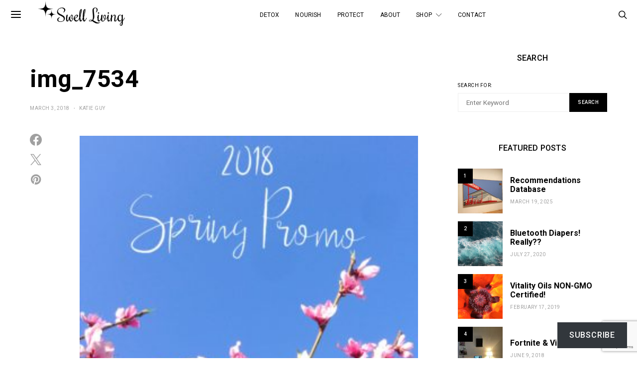

--- FILE ---
content_type: text/html; charset=UTF-8
request_url: https://www.swellliving.org/img_7534/
body_size: 29608
content:
<!DOCTYPE html>
<html lang="en-US" data-scheme='default'>
<head>
	<meta charset="UTF-8">
	<meta name="viewport" content="width=device-width, initial-scale=1">
	<link rel="profile" href="http://gmpg.org/xfn/11">
		<title>img_7534 &#8211; Swell Living</title>
<meta name='robots' content='max-image-preview:large' />
<link rel='dns-prefetch' href='//stats.wp.com' />
<link rel='dns-prefetch' href='//fonts.googleapis.com' />
<link rel='dns-prefetch' href='//widgets.wp.com' />
<link rel='dns-prefetch' href='//s0.wp.com' />
<link rel='dns-prefetch' href='//0.gravatar.com' />
<link rel='dns-prefetch' href='//1.gravatar.com' />
<link rel='dns-prefetch' href='//2.gravatar.com' />
<link rel='dns-prefetch' href='//jetpack.wordpress.com' />
<link rel='dns-prefetch' href='//public-api.wordpress.com' />
<link href='https://fonts.gstatic.com' crossorigin rel='preconnect' />
<link rel="alternate" type="application/rss+xml" title="Swell Living &raquo; Feed" href="https://www.swellliving.org/feed/" />
<link rel="alternate" type="application/rss+xml" title="Swell Living &raquo; Comments Feed" href="https://www.swellliving.org/comments/feed/" />
<link rel="alternate" type="application/rss+xml" title="Swell Living &raquo; img_7534 Comments Feed" href="https://www.swellliving.org/feed/?attachment_id=227" />
<link rel="alternate" title="oEmbed (JSON)" type="application/json+oembed" href="https://www.swellliving.org/wp-json/oembed/1.0/embed?url=https%3A%2F%2Fwww.swellliving.org%2Fimg_7534%2F" />
<link rel="alternate" title="oEmbed (XML)" type="text/xml+oembed" href="https://www.swellliving.org/wp-json/oembed/1.0/embed?url=https%3A%2F%2Fwww.swellliving.org%2Fimg_7534%2F&#038;format=xml" />
			<link rel="preload" href="https://www.swellliving.org/wp-content/plugins/canvas/assets/fonts/canvas-icons.woff" as="font" type="font/woff" crossorigin>
			<style id='wp-img-auto-sizes-contain-inline-css'>
img:is([sizes=auto i],[sizes^="auto," i]){contain-intrinsic-size:3000px 1500px}
/*# sourceURL=wp-img-auto-sizes-contain-inline-css */
</style>
<link rel='stylesheet' id='canvas-css' href='https://www.swellliving.org/wp-content/plugins/canvas/assets/css/canvas.css?ver=2.5.1' media='all' />
<link rel='alternate stylesheet' id='powerkit-icons-css' href='https://www.swellliving.org/wp-content/plugins/powerkit/assets/fonts/powerkit-icons.woff?ver=3.0.4' as='font' type='font/wof' crossorigin />
<link rel='stylesheet' id='powerkit-css' href='https://www.swellliving.org/wp-content/plugins/powerkit/assets/css/powerkit.css?ver=3.0.4' media='all' />
<style id='wp-emoji-styles-inline-css'>

	img.wp-smiley, img.emoji {
		display: inline !important;
		border: none !important;
		box-shadow: none !important;
		height: 1em !important;
		width: 1em !important;
		margin: 0 0.07em !important;
		vertical-align: -0.1em !important;
		background: none !important;
		padding: 0 !important;
	}
/*# sourceURL=wp-emoji-styles-inline-css */
</style>
<link rel='stylesheet' id='wp-block-library-css' href='https://www.swellliving.org/wp-includes/css/dist/block-library/style.min.css?ver=6.9' media='all' />
<style id='wp-block-heading-inline-css'>
h1:where(.wp-block-heading).has-background,h2:where(.wp-block-heading).has-background,h3:where(.wp-block-heading).has-background,h4:where(.wp-block-heading).has-background,h5:where(.wp-block-heading).has-background,h6:where(.wp-block-heading).has-background{padding:1.25em 2.375em}h1.has-text-align-left[style*=writing-mode]:where([style*=vertical-lr]),h1.has-text-align-right[style*=writing-mode]:where([style*=vertical-rl]),h2.has-text-align-left[style*=writing-mode]:where([style*=vertical-lr]),h2.has-text-align-right[style*=writing-mode]:where([style*=vertical-rl]),h3.has-text-align-left[style*=writing-mode]:where([style*=vertical-lr]),h3.has-text-align-right[style*=writing-mode]:where([style*=vertical-rl]),h4.has-text-align-left[style*=writing-mode]:where([style*=vertical-lr]),h4.has-text-align-right[style*=writing-mode]:where([style*=vertical-rl]),h5.has-text-align-left[style*=writing-mode]:where([style*=vertical-lr]),h5.has-text-align-right[style*=writing-mode]:where([style*=vertical-rl]),h6.has-text-align-left[style*=writing-mode]:where([style*=vertical-lr]),h6.has-text-align-right[style*=writing-mode]:where([style*=vertical-rl]){rotate:180deg}
/*# sourceURL=https://www.swellliving.org/wp-includes/blocks/heading/style.min.css */
</style>
<style id='wp-block-group-inline-css'>
.wp-block-group{box-sizing:border-box}:where(.wp-block-group.wp-block-group-is-layout-constrained){position:relative}
/*# sourceURL=https://www.swellliving.org/wp-includes/blocks/group/style.min.css */
</style>
<style id='wp-block-paragraph-inline-css'>
.is-small-text{font-size:.875em}.is-regular-text{font-size:1em}.is-large-text{font-size:2.25em}.is-larger-text{font-size:3em}.has-drop-cap:not(:focus):first-letter{float:left;font-size:8.4em;font-style:normal;font-weight:100;line-height:.68;margin:.05em .1em 0 0;text-transform:uppercase}body.rtl .has-drop-cap:not(:focus):first-letter{float:none;margin-left:.1em}p.has-drop-cap.has-background{overflow:hidden}:root :where(p.has-background){padding:1.25em 2.375em}:where(p.has-text-color:not(.has-link-color)) a{color:inherit}p.has-text-align-left[style*="writing-mode:vertical-lr"],p.has-text-align-right[style*="writing-mode:vertical-rl"]{rotate:180deg}
/*# sourceURL=https://www.swellliving.org/wp-includes/blocks/paragraph/style.min.css */
</style>
<style id='wp-block-separator-inline-css'>
@charset "UTF-8";.wp-block-separator{border:none;border-top:2px solid}:root :where(.wp-block-separator.is-style-dots){height:auto;line-height:1;text-align:center}:root :where(.wp-block-separator.is-style-dots):before{color:currentColor;content:"···";font-family:serif;font-size:1.5em;letter-spacing:2em;padding-left:2em}.wp-block-separator.is-style-dots{background:none!important;border:none!important}
/*# sourceURL=https://www.swellliving.org/wp-includes/blocks/separator/style.min.css */
</style>
<link rel='stylesheet' id='canvas-block-posts-style-css' href='https://www.swellliving.org/wp-content/plugins/canvas/components/posts/block-posts/block-posts.css?ver=1760067798' media='all' />
<style id='global-styles-inline-css'>
:root{--wp--preset--aspect-ratio--square: 1;--wp--preset--aspect-ratio--4-3: 4/3;--wp--preset--aspect-ratio--3-4: 3/4;--wp--preset--aspect-ratio--3-2: 3/2;--wp--preset--aspect-ratio--2-3: 2/3;--wp--preset--aspect-ratio--16-9: 16/9;--wp--preset--aspect-ratio--9-16: 9/16;--wp--preset--color--black: #000000;--wp--preset--color--cyan-bluish-gray: #abb8c3;--wp--preset--color--white: #FFFFFF;--wp--preset--color--pale-pink: #f78da7;--wp--preset--color--vivid-red: #ce2e2e;--wp--preset--color--luminous-vivid-orange: #ff6900;--wp--preset--color--luminous-vivid-amber: #fcb902;--wp--preset--color--light-green-cyan: #7bdcb5;--wp--preset--color--vivid-green-cyan: #01d083;--wp--preset--color--pale-cyan-blue: #8ed1fc;--wp--preset--color--vivid-cyan-blue: #0693e3;--wp--preset--color--vivid-purple: #9b51e0;--wp--preset--color--secondary: #f8f8f8;--wp--preset--gradient--vivid-cyan-blue-to-vivid-purple: linear-gradient(135deg,rgb(6,147,227) 0%,rgb(155,81,224) 100%);--wp--preset--gradient--light-green-cyan-to-vivid-green-cyan: linear-gradient(135deg,rgb(122,220,180) 0%,rgb(0,208,130) 100%);--wp--preset--gradient--luminous-vivid-amber-to-luminous-vivid-orange: linear-gradient(135deg,rgb(252,185,0) 0%,rgb(255,105,0) 100%);--wp--preset--gradient--luminous-vivid-orange-to-vivid-red: linear-gradient(135deg,rgb(255,105,0) 0%,rgb(207,46,46) 100%);--wp--preset--gradient--very-light-gray-to-cyan-bluish-gray: linear-gradient(135deg,rgb(238,238,238) 0%,rgb(169,184,195) 100%);--wp--preset--gradient--cool-to-warm-spectrum: linear-gradient(135deg,rgb(74,234,220) 0%,rgb(151,120,209) 20%,rgb(207,42,186) 40%,rgb(238,44,130) 60%,rgb(251,105,98) 80%,rgb(254,248,76) 100%);--wp--preset--gradient--blush-light-purple: linear-gradient(135deg,rgb(255,206,236) 0%,rgb(152,150,240) 100%);--wp--preset--gradient--blush-bordeaux: linear-gradient(135deg,rgb(254,205,165) 0%,rgb(254,45,45) 50%,rgb(107,0,62) 100%);--wp--preset--gradient--luminous-dusk: linear-gradient(135deg,rgb(255,203,112) 0%,rgb(199,81,192) 50%,rgb(65,88,208) 100%);--wp--preset--gradient--pale-ocean: linear-gradient(135deg,rgb(255,245,203) 0%,rgb(182,227,212) 50%,rgb(51,167,181) 100%);--wp--preset--gradient--electric-grass: linear-gradient(135deg,rgb(202,248,128) 0%,rgb(113,206,126) 100%);--wp--preset--gradient--midnight: linear-gradient(135deg,rgb(2,3,129) 0%,rgb(40,116,252) 100%);--wp--preset--font-size--small: 13px;--wp--preset--font-size--medium: 20px;--wp--preset--font-size--large: 36px;--wp--preset--font-size--x-large: 42px;--wp--preset--spacing--20: 0.44rem;--wp--preset--spacing--30: 0.67rem;--wp--preset--spacing--40: 1rem;--wp--preset--spacing--50: 1.5rem;--wp--preset--spacing--60: 2.25rem;--wp--preset--spacing--70: 3.38rem;--wp--preset--spacing--80: 5.06rem;--wp--preset--shadow--natural: 6px 6px 9px rgba(0, 0, 0, 0.2);--wp--preset--shadow--deep: 12px 12px 50px rgba(0, 0, 0, 0.4);--wp--preset--shadow--sharp: 6px 6px 0px rgba(0, 0, 0, 0.2);--wp--preset--shadow--outlined: 6px 6px 0px -3px rgb(255, 255, 255), 6px 6px rgb(0, 0, 0);--wp--preset--shadow--crisp: 6px 6px 0px rgb(0, 0, 0);}:where(.is-layout-flex){gap: 0.5em;}:where(.is-layout-grid){gap: 0.5em;}body .is-layout-flex{display: flex;}.is-layout-flex{flex-wrap: wrap;align-items: center;}.is-layout-flex > :is(*, div){margin: 0;}body .is-layout-grid{display: grid;}.is-layout-grid > :is(*, div){margin: 0;}:where(.wp-block-columns.is-layout-flex){gap: 2em;}:where(.wp-block-columns.is-layout-grid){gap: 2em;}:where(.wp-block-post-template.is-layout-flex){gap: 1.25em;}:where(.wp-block-post-template.is-layout-grid){gap: 1.25em;}.has-black-color{color: var(--wp--preset--color--black) !important;}.has-cyan-bluish-gray-color{color: var(--wp--preset--color--cyan-bluish-gray) !important;}.has-white-color{color: var(--wp--preset--color--white) !important;}.has-pale-pink-color{color: var(--wp--preset--color--pale-pink) !important;}.has-vivid-red-color{color: var(--wp--preset--color--vivid-red) !important;}.has-luminous-vivid-orange-color{color: var(--wp--preset--color--luminous-vivid-orange) !important;}.has-luminous-vivid-amber-color{color: var(--wp--preset--color--luminous-vivid-amber) !important;}.has-light-green-cyan-color{color: var(--wp--preset--color--light-green-cyan) !important;}.has-vivid-green-cyan-color{color: var(--wp--preset--color--vivid-green-cyan) !important;}.has-pale-cyan-blue-color{color: var(--wp--preset--color--pale-cyan-blue) !important;}.has-vivid-cyan-blue-color{color: var(--wp--preset--color--vivid-cyan-blue) !important;}.has-vivid-purple-color{color: var(--wp--preset--color--vivid-purple) !important;}.has-black-background-color{background-color: var(--wp--preset--color--black) !important;}.has-cyan-bluish-gray-background-color{background-color: var(--wp--preset--color--cyan-bluish-gray) !important;}.has-white-background-color{background-color: var(--wp--preset--color--white) !important;}.has-pale-pink-background-color{background-color: var(--wp--preset--color--pale-pink) !important;}.has-vivid-red-background-color{background-color: var(--wp--preset--color--vivid-red) !important;}.has-luminous-vivid-orange-background-color{background-color: var(--wp--preset--color--luminous-vivid-orange) !important;}.has-luminous-vivid-amber-background-color{background-color: var(--wp--preset--color--luminous-vivid-amber) !important;}.has-light-green-cyan-background-color{background-color: var(--wp--preset--color--light-green-cyan) !important;}.has-vivid-green-cyan-background-color{background-color: var(--wp--preset--color--vivid-green-cyan) !important;}.has-pale-cyan-blue-background-color{background-color: var(--wp--preset--color--pale-cyan-blue) !important;}.has-vivid-cyan-blue-background-color{background-color: var(--wp--preset--color--vivid-cyan-blue) !important;}.has-vivid-purple-background-color{background-color: var(--wp--preset--color--vivid-purple) !important;}.has-black-border-color{border-color: var(--wp--preset--color--black) !important;}.has-cyan-bluish-gray-border-color{border-color: var(--wp--preset--color--cyan-bluish-gray) !important;}.has-white-border-color{border-color: var(--wp--preset--color--white) !important;}.has-pale-pink-border-color{border-color: var(--wp--preset--color--pale-pink) !important;}.has-vivid-red-border-color{border-color: var(--wp--preset--color--vivid-red) !important;}.has-luminous-vivid-orange-border-color{border-color: var(--wp--preset--color--luminous-vivid-orange) !important;}.has-luminous-vivid-amber-border-color{border-color: var(--wp--preset--color--luminous-vivid-amber) !important;}.has-light-green-cyan-border-color{border-color: var(--wp--preset--color--light-green-cyan) !important;}.has-vivid-green-cyan-border-color{border-color: var(--wp--preset--color--vivid-green-cyan) !important;}.has-pale-cyan-blue-border-color{border-color: var(--wp--preset--color--pale-cyan-blue) !important;}.has-vivid-cyan-blue-border-color{border-color: var(--wp--preset--color--vivid-cyan-blue) !important;}.has-vivid-purple-border-color{border-color: var(--wp--preset--color--vivid-purple) !important;}.has-vivid-cyan-blue-to-vivid-purple-gradient-background{background: var(--wp--preset--gradient--vivid-cyan-blue-to-vivid-purple) !important;}.has-light-green-cyan-to-vivid-green-cyan-gradient-background{background: var(--wp--preset--gradient--light-green-cyan-to-vivid-green-cyan) !important;}.has-luminous-vivid-amber-to-luminous-vivid-orange-gradient-background{background: var(--wp--preset--gradient--luminous-vivid-amber-to-luminous-vivid-orange) !important;}.has-luminous-vivid-orange-to-vivid-red-gradient-background{background: var(--wp--preset--gradient--luminous-vivid-orange-to-vivid-red) !important;}.has-very-light-gray-to-cyan-bluish-gray-gradient-background{background: var(--wp--preset--gradient--very-light-gray-to-cyan-bluish-gray) !important;}.has-cool-to-warm-spectrum-gradient-background{background: var(--wp--preset--gradient--cool-to-warm-spectrum) !important;}.has-blush-light-purple-gradient-background{background: var(--wp--preset--gradient--blush-light-purple) !important;}.has-blush-bordeaux-gradient-background{background: var(--wp--preset--gradient--blush-bordeaux) !important;}.has-luminous-dusk-gradient-background{background: var(--wp--preset--gradient--luminous-dusk) !important;}.has-pale-ocean-gradient-background{background: var(--wp--preset--gradient--pale-ocean) !important;}.has-electric-grass-gradient-background{background: var(--wp--preset--gradient--electric-grass) !important;}.has-midnight-gradient-background{background: var(--wp--preset--gradient--midnight) !important;}.has-small-font-size{font-size: var(--wp--preset--font-size--small) !important;}.has-medium-font-size{font-size: var(--wp--preset--font-size--medium) !important;}.has-large-font-size{font-size: var(--wp--preset--font-size--large) !important;}.has-x-large-font-size{font-size: var(--wp--preset--font-size--x-large) !important;}
/*# sourceURL=global-styles-inline-css */
</style>
<style id='core-block-supports-inline-css'>
.wp-container-core-group-is-layout-bcfe9290 > :where(:not(.alignleft):not(.alignright):not(.alignfull)){max-width:480px;margin-left:auto !important;margin-right:auto !important;}.wp-container-core-group-is-layout-bcfe9290 > .alignwide{max-width:480px;}.wp-container-core-group-is-layout-bcfe9290 .alignfull{max-width:none;}
/*# sourceURL=core-block-supports-inline-css */
</style>

<style id='classic-theme-styles-inline-css'>
/*! This file is auto-generated */
.wp-block-button__link{color:#fff;background-color:#32373c;border-radius:9999px;box-shadow:none;text-decoration:none;padding:calc(.667em + 2px) calc(1.333em + 2px);font-size:1.125em}.wp-block-file__button{background:#32373c;color:#fff;text-decoration:none}
/*# sourceURL=/wp-includes/css/classic-themes.min.css */
</style>
<link rel='stylesheet' id='canvas-block-posts-sidebar-css' href='https://www.swellliving.org/wp-content/plugins/canvas/components/posts/block-posts-sidebar/block-posts-sidebar.css?ver=1760067798' media='all' />
<link rel='stylesheet' id='csco-block-posts-sidebar-style-css' href='https://www.swellliving.org/wp-content/themes/authentic/css/blocks/posts-sidebar.css?ver=1737255695' media='all' />
<link rel='stylesheet' id='csco-block-twitter-slider-style-css' href='https://www.swellliving.org/wp-content/themes/authentic/css/blocks/twitter-slider.css?ver=1737255695' media='all' />
<link rel='stylesheet' id='csco-block-tiles-style-css' href='https://www.swellliving.org/wp-content/themes/authentic/css/blocks/tiles.css?ver=1737255695' media='all' />
<link rel='stylesheet' id='csco-block-horizontal-tiles-style-css' href='https://www.swellliving.org/wp-content/themes/authentic/css/blocks/horizontal-tiles.css?ver=1737255695' media='all' />
<link rel='stylesheet' id='csco-block-full-style-css' href='https://www.swellliving.org/wp-content/themes/authentic/css/blocks/full.css?ver=1737255695' media='all' />
<link rel='stylesheet' id='csco-block-slider-style-css' href='https://www.swellliving.org/wp-content/themes/authentic/css/blocks/slider.css?ver=1737255695' media='all' />
<link rel='stylesheet' id='csco-block-carousel-style-css' href='https://www.swellliving.org/wp-content/themes/authentic/css/blocks/carousel.css?ver=1737255695' media='all' />
<link rel='stylesheet' id='csco-block-wide-style-css' href='https://www.swellliving.org/wp-content/themes/authentic/css/blocks/wide.css?ver=1737255695' media='all' />
<link rel='stylesheet' id='csco-block-narrow-style-css' href='https://www.swellliving.org/wp-content/themes/authentic/css/blocks/narrow.css?ver=1737255695' media='all' />
<link rel='stylesheet' id='canvas-block-heading-style-css' href='https://www.swellliving.org/wp-content/plugins/canvas/components/content-formatting/block-heading/block.css?ver=1760067798' media='all' />
<link rel='stylesheet' id='canvas-block-list-style-css' href='https://www.swellliving.org/wp-content/plugins/canvas/components/content-formatting/block-list/block.css?ver=1760067798' media='all' />
<link rel='stylesheet' id='canvas-block-paragraph-style-css' href='https://www.swellliving.org/wp-content/plugins/canvas/components/content-formatting/block-paragraph/block.css?ver=1760067798' media='all' />
<link rel='stylesheet' id='canvas-block-separator-style-css' href='https://www.swellliving.org/wp-content/plugins/canvas/components/content-formatting/block-separator/block.css?ver=1760067798' media='all' />
<link rel='stylesheet' id='canvas-block-group-style-css' href='https://www.swellliving.org/wp-content/plugins/canvas/components/basic-elements/block-group/block.css?ver=1760067798' media='all' />
<link rel='stylesheet' id='canvas-block-cover-style-css' href='https://www.swellliving.org/wp-content/plugins/canvas/components/basic-elements/block-cover/block.css?ver=1760067798' media='all' />
<link rel='stylesheet' id='contact-form-7-css' href='https://www.swellliving.org/wp-content/plugins/contact-form-7/includes/css/styles.css?ver=6.1.4' media='all' />
<link rel='stylesheet' id='mailerlite_forms.css-css' href='https://www.swellliving.org/wp-content/plugins/official-mailerlite-sign-up-forms/assets/css/mailerlite_forms.css?ver=1.7.14' media='all' />
<link rel='stylesheet' id='powerkit-author-box-css' href='https://www.swellliving.org/wp-content/plugins/powerkit/modules/author-box/public/css/public-powerkit-author-box.css?ver=3.0.4' media='all' />
<link rel='stylesheet' id='powerkit-basic-elements-css' href='https://www.swellliving.org/wp-content/plugins/powerkit/modules/basic-elements/public/css/public-powerkit-basic-elements.css?ver=3.0.4' media='screen' />
<link rel='stylesheet' id='powerkit-coming-soon-css' href='https://www.swellliving.org/wp-content/plugins/powerkit/modules/coming-soon/public/css/public-powerkit-coming-soon.css?ver=3.0.4' media='all' />
<link rel='stylesheet' id='powerkit-content-formatting-css' href='https://www.swellliving.org/wp-content/plugins/powerkit/modules/content-formatting/public/css/public-powerkit-content-formatting.css?ver=3.0.4' media='all' />
<link rel='stylesheet' id='powerkit-сontributors-css' href='https://www.swellliving.org/wp-content/plugins/powerkit/modules/contributors/public/css/public-powerkit-contributors.css?ver=3.0.4' media='all' />
<link rel='stylesheet' id='powerkit-facebook-css' href='https://www.swellliving.org/wp-content/plugins/powerkit/modules/facebook/public/css/public-powerkit-facebook.css?ver=3.0.4' media='all' />
<link rel='stylesheet' id='powerkit-featured-categories-css' href='https://www.swellliving.org/wp-content/plugins/powerkit/modules/featured-categories/public/css/public-powerkit-featured-categories.css?ver=3.0.4' media='all' />
<link rel='stylesheet' id='powerkit-inline-posts-css' href='https://www.swellliving.org/wp-content/plugins/powerkit/modules/inline-posts/public/css/public-powerkit-inline-posts.css?ver=3.0.4' media='all' />
<link rel='stylesheet' id='powerkit-instagram-css' href='https://www.swellliving.org/wp-content/plugins/powerkit/modules/instagram/public/css/public-powerkit-instagram.css?ver=3.0.4' media='all' />
<link rel='stylesheet' id='powerkit-justified-gallery-css' href='https://www.swellliving.org/wp-content/plugins/powerkit/modules/justified-gallery/public/css/public-powerkit-justified-gallery.css?ver=3.0.4' media='all' />
<link rel='stylesheet' id='glightbox-css' href='https://www.swellliving.org/wp-content/plugins/powerkit/modules/lightbox/public/css/glightbox.min.css?ver=3.0.4' media='all' />
<link rel='stylesheet' id='powerkit-lightbox-css' href='https://www.swellliving.org/wp-content/plugins/powerkit/modules/lightbox/public/css/public-powerkit-lightbox.css?ver=3.0.4' media='all' />
<link rel='stylesheet' id='powerkit-opt-in-forms-css' href='https://www.swellliving.org/wp-content/plugins/powerkit/modules/opt-in-forms/public/css/public-powerkit-opt-in-forms.css?ver=3.0.4' media='all' />
<link rel='stylesheet' id='powerkit-pinterest-css' href='https://www.swellliving.org/wp-content/plugins/powerkit/modules/pinterest/public/css/public-powerkit-pinterest.css?ver=3.0.4' media='all' />
<link rel='stylesheet' id='powerkit-scroll-to-top-css' href='https://www.swellliving.org/wp-content/plugins/powerkit/modules/scroll-to-top/public/css/public-powerkit-scroll-to-top.css?ver=3.0.4' media='all' />
<link rel='stylesheet' id='powerkit-share-buttons-css' href='https://www.swellliving.org/wp-content/plugins/powerkit/modules/share-buttons/public/css/public-powerkit-share-buttons.css?ver=3.0.4' media='all' />
<link rel='stylesheet' id='powerkit-social-links-css' href='https://www.swellliving.org/wp-content/plugins/powerkit/modules/social-links/public/css/public-powerkit-social-links.css?ver=3.0.4' media='all' />
<link rel='stylesheet' id='powerkit-table-of-contents-css' href='https://www.swellliving.org/wp-content/plugins/powerkit/modules/table-of-contents/public/css/public-powerkit-table-of-contents.css?ver=3.0.4' media='all' />
<link rel='stylesheet' id='powerkit-twitter-css' href='https://www.swellliving.org/wp-content/plugins/powerkit/modules/twitter/public/css/public-powerkit-twitter.css?ver=3.0.4' media='all' />
<link rel='stylesheet' id='powerkit-widget-about-css' href='https://www.swellliving.org/wp-content/plugins/powerkit/modules/widget-about/public/css/public-powerkit-widget-about.css?ver=3.0.4' media='all' />
<link rel='stylesheet' id='magnific-popup-css' href='https://www.swellliving.org/wp-content/plugins/sight/render/css/magnific-popup.css?ver=1748137558' media='all' />
<link rel='stylesheet' id='sight-css' href='https://www.swellliving.org/wp-content/plugins/sight/render/css/sight.css?ver=1748137558' media='all' />
<link rel='stylesheet' id='sight-common-css' href='https://www.swellliving.org/wp-content/plugins/sight/render/css/sight-common.css?ver=1748137558' media='all' />
<link rel='stylesheet' id='sight-lightbox-css' href='https://www.swellliving.org/wp-content/plugins/sight/render/css/sight-lightbox.css?ver=1748137558' media='all' />
<link rel='stylesheet' id='sitecare-admin-css-css' href='https://www.swellliving.org/wp-content/plugins/sitecare-score/includes/assets/sitecare-style.css?ver=1.1.2' media='all' />
<link rel='stylesheet' id='jetpack-instant-search-css' href='https://www.swellliving.org/wp-content/plugins/jetpack/jetpack_vendor/automattic/jetpack-search/build/instant-search/jp-search.chunk-main-payload.css?minify=false&#038;ver=a9cf87fff4e38de9bc98' media='all' />
<link rel='stylesheet' id='csco-styles-css' href='https://www.swellliving.org/wp-content/themes/authentic/style.css?ver=7.2.3' media='all' />
<link rel='stylesheet' id='tiled-gallery-css' href='https://www.swellliving.org/wp-content/plugins/jetpack/modules/tiled-gallery/tiled-gallery/tiled-gallery.css?ver=2023-08-21' media='all' />
<link rel='stylesheet' id='subscribe-floating-button-css-css' href='https://www.swellliving.org/wp-content/plugins/jetpack/modules/subscriptions/subscribe-floating-button/subscribe-floating-button.css?ver=15.3.1' media='all' />
<link rel='stylesheet' id='jetpack_likes-css' href='https://www.swellliving.org/wp-content/plugins/jetpack/modules/likes/style.css?ver=15.3.1' media='all' />
<link rel='stylesheet' id='jetpack-subscriptions-css' href='https://www.swellliving.org/wp-content/plugins/jetpack/_inc/build/subscriptions/subscriptions.min.css?ver=15.3.1' media='all' />
<link rel='stylesheet' id='searchwp-live-search-css' href='https://www.swellliving.org/wp-content/plugins/searchwp-live-ajax-search/assets/styles/style.min.css?ver=1.8.6' media='all' />
<style id='searchwp-live-search-inline-css'>
.searchwp-live-search-result .searchwp-live-search-result--title a {
  font-size: 16px;
}
.searchwp-live-search-result .searchwp-live-search-result--price {
  font-size: 14px;
}
.searchwp-live-search-result .searchwp-live-search-result--add-to-cart .button {
  font-size: 14px;
}

/*# sourceURL=searchwp-live-search-inline-css */
</style>
<link rel='stylesheet' id='tablepress-default-css' href='https://www.swellliving.org/wp-content/plugins/tablepress/css/build/default.css?ver=3.2.5' media='all' />
<link rel='stylesheet' id='7067cac2e6db799fafc5318bf512e3c0-css' href='https://fonts.googleapis.com/css?family=Roboto%3A400%2C400i%2C700%2C700i%2C500&#038;subset=latin%2Clatin-ext%2Ccyrillic%2Ccyrillic-ext%2Cvietnamese&#038;display=swap&#038;ver=7.2.3' media='all' />
<link rel='stylesheet' id='10bfb0a0ebff4d03b9d442db11ea0443-css' href='https://fonts.googleapis.com/css?family=Montserrat%3A400&#038;subset=latin%2Clatin-ext%2Ccyrillic%2Ccyrillic-ext%2Cvietnamese&#038;display=swap&#038;ver=7.2.3' media='all' />
<script src="https://www.swellliving.org/wp-includes/js/jquery/jquery.min.js?ver=3.7.1" id="jquery-core-js"></script>
<script src="https://www.swellliving.org/wp-includes/js/jquery/jquery-migrate.min.js?ver=3.4.1" id="jquery-migrate-js"></script>
<link rel="https://api.w.org/" href="https://www.swellliving.org/wp-json/" /><link rel="alternate" title="JSON" type="application/json" href="https://www.swellliving.org/wp-json/wp/v2/media/227" /><link rel="EditURI" type="application/rsd+xml" title="RSD" href="https://www.swellliving.org/xmlrpc.php?rsd" />
<meta name="generator" content="WordPress 6.9" />
<link rel="canonical" href="https://www.swellliving.org/img_7534/" />
<link rel='shortlink' href='https://wp.me/a1FQpM-3F' />
<meta name="p:domain_verify" content="198d169ba76587f25da30e6aea5d49ca"/>        <!-- MailerLite Universal -->
        <script>
            (function(w,d,e,u,f,l,n){w[f]=w[f]||function(){(w[f].q=w[f].q||[])
                .push(arguments);},l=d.createElement(e),l.async=1,l.src=u,
                n=d.getElementsByTagName(e)[0],n.parentNode.insertBefore(l,n);})
            (window,document,'script','https://assets.mailerlite.com/js/universal.js','ml');
            ml('account', '1851582');
            ml('enablePopups', true);
        </script>
        <!-- End MailerLite Universal -->
        	<style>img#wpstats{display:none}</style>
		<style>.recentcomments a{display:inline !important;padding:0 !important;margin:0 !important;}</style>
<!-- Jetpack Open Graph Tags -->
<meta property="og:type" content="article" />
<meta property="og:title" content="img_7534" />
<meta property="og:url" content="https://www.swellliving.org/img_7534/" />
<meta property="og:description" content="Visit the post for more." />
<meta property="article:published_time" content="2018-03-03T22:57:08+00:00" />
<meta property="article:modified_time" content="2018-03-03T22:59:55+00:00" />
<meta property="og:site_name" content="Swell Living" />
<meta property="og:image" content="https://www.swellliving.org/wp-content/uploads/2018/03/img_7534.jpg" />
<meta property="og:image:alt" content="" />
<meta property="og:locale" content="en_US" />
<meta name="twitter:text:title" content="img_7534" />
<meta name="twitter:image" content="https://www.swellliving.org/wp-content/uploads/2018/03/img_7534.jpg?w=640" />
<meta name="twitter:card" content="summary_large_image" />
<meta name="twitter:description" content="Visit the post for more." />

<!-- End Jetpack Open Graph Tags -->
<link rel="icon" href="https://www.swellliving.org/wp-content/uploads/2025/10/cropped-Swell-Living-Favicon-32x32.jpeg" sizes="32x32" />
<link rel="icon" href="https://www.swellliving.org/wp-content/uploads/2025/10/cropped-Swell-Living-Favicon-192x192.jpeg" sizes="192x192" />
<link rel="apple-touch-icon" href="https://www.swellliving.org/wp-content/uploads/2025/10/cropped-Swell-Living-Favicon-180x180.jpeg" />
<meta name="msapplication-TileImage" content="https://www.swellliving.org/wp-content/uploads/2025/10/cropped-Swell-Living-Favicon-270x270.jpeg" />
		<style id="wp-custom-css">
			/** CSS Added by Robert DeVore - 04-23-2021 */

.navbar-brand img {
  height: 60px;
  width: auto;
}

@media (min-width: 970px) {
	.header-col.header-col-center img {
	width: 450px;
	}
}		</style>
						<style id="csco-customizer-output-default-styles-inline-css">
					body, .offcanvas, #search, .searchwp-live-search-results, select, input[type=search], input[type=text], input[type=number], input[type=email], input[type=tel], input[type=password], textarea, .form-control, .pk-card, .pagination-content, .adp-popup-type-content .adp-popup-container{background-color:#ffffff;}.entry-content .pk-block-bg-inverse, .pk-dropcap-bg-inverse:first-letter, .entry-content .has-drop-cap.is-cnvs-dropcap-bg-dark:first-letter{color:#ffffff!important;}.adp-popup .adp-popup-container{--adp-popup-container-background:#ffffff;--adp-popup-type-notification-text-color:#000000;--adp-popup-type-notification-text-link-color:#a0a0a0;--adp-popup-close-color:#a0a0a0;--adp-popup-close-hover-color:#1c93ae;}.mfp-bg, .mfp-wrap{--mfp-overlay-color:#ffffff;--mfp-controls-border-color:#ffffff;--mfp-inner-close-icon-color:#ffffff;--mfp-iframe-background:#ffffff;--mfp-image-background:#ffffff;--mfp-controls-color:#000000;--mfp-controls-text-color-hover:#000000;--mfp-caption-title-color:#000000;--mfp-controls-text-color:#000000;--mfp-caption-subtitle-color:#000000;}body, select, input[type=search], input[type=text], input[type=number], input[type=email], input[type=tel], input[type=password], textarea, .abr-reviews-posts .abr-review-meta{color:#000000;}blockquote cite, figcaption, .wp-caption-text, .wp-block-gallery .blocks-gallery-item figcaption, .wp-block-image figcaption, .wp-block-audio figcaption, .wp-block-embed figcaption, .wp-block-pullquote cite, .wp-block-pullquote footer, .wp-block-pullquote .wp-block-pullquote__citation, .wp-block-quote cite, label, .text-small, .comment-metadata, .logged-in-as, .post-categories, .post-count, .product-count, .post-meta, .entry-content figcaption, .post-media figcaption, .post-tags, .sub-title, .tagcloud, .timestamp, #wp-calendar caption, .comment-metadata a, .comment-metadata, .widget_rss ul li cite, .widget_rss ul li .rss-date, .pk-widget-about .pk-about-small, .pk-share-buttons-total .pk-share-buttons-count, .pk-share-buttons-post-loop .pk-share-buttons-count, .pk-share-buttons-block-posts .pk-share-buttons-count, .pk-share-buttons-post-sidebar .pk-share-buttons-count, .pk-share-buttons-post-loop .pk-share-buttons-link:hover .pk-share-buttons-count, .pk-share-buttons-block-posts .pk-share-buttons-link:hover .pk-share-buttons-count, .pk-share-buttons-post-sidebar .pk-share-buttons-link:hover .pk-share-buttons-count, .title-share, .pk-social-links-template-default .pk-social-links-label, .pk-social-links-wrap .pk-social-links-label, .pk-color-secondary, .pk-twitter-default .pk-twitter-tweet:before, .cs-meet-team .pk-social-links-link, .abr-post-review .abr-review-score .abr-review-subtext .abr-data-label, .sight-portfolio-area-filter__list-item a{color:#000000;}.owl-dot span, .abr-post-review .abr-review-score .abr-review-subtext .abr-data-info{background-color:#000000;}.entry-content p > code, a, #search .close, .button-link, .pk-share-buttons-total .pk-share-buttons-label, .pk-share-buttons-total .pk-share-buttons-title, .pk-social-links-wrap .pk-social-links-count, .pk-nav-tabs .pk-nav-link, .pk-nav-tabs .pk-nav-link.pk-active, .pk-tabs .pk-nav-pills .pk-nav-link, .pk-block-social-links .pk-social-links-link, .pk-block-social-links .pk-social-links-title, .pk-social-links-scheme-light .pk-social-links-link, .pk-social-links-scheme-light .pk-social-links-title, .pk-social-links-scheme-bold .pk-social-links-title, .pk-social-links-scheme-bold-rounded .pk-social-links-title, .pk-share-buttons-scheme-default .pk-share-buttons-link, .pk-share-buttons-after-post.pk-share-buttons-scheme-default .pk-share-buttons-link:not(:hover), .pk-share-buttons-before-post.pk-share-buttons-scheme-default .pk-share-buttons-link:not(:hover), .pk-toc ol > li:before, ol.pk-list-styled > li:before, h2.pk-heading-numbered:before, .pk-card-header a, .pk-twitter-info a, .pk-instagram-username a, .pk-social-links-template-default .pk-social-links-link, .pk-widget-contributors .pk-social-links-link, .cs-list-articles > li > a, .pk-block-contributors .author-name a, .editor-styles-wrapper.cs-editor-styles-wrapper .pk-author-posts-single a, .pk-twitter-content a, .pk-block-author .pk-widget-author-container:not(.pk-bg-overlay) .pk-author-title a, .pk-share-buttons-scheme-simple-light .pk-share-buttons-link, .pk-share-buttons-scheme-simple-light .pk-share-buttons-count, .is-style-pk-share-buttons-simple-light .pk-share-buttons-link, .is-style-pk-share-buttons-simple-light .pk-share-buttons-link .pk-share-buttons-count, .is-style-pk-share-buttons-default .pk-share-buttons-link:not(hover), ol.is-style-cnvs-list-styled > li:before, h2.is-style-cnvs-heading-numbered:before, .cnvs-block-collapsible .cnvs-block-collapsible-title h6 a, header .offcanvas-toggle, .navbar-scheme-toggle{color:#a0a0a0;}.owl-dot.active span{background-color:#a0a0a0;}.cnvs-block-tabs{--cnvs-tabs-button-color:#a0a0a0;--cnvs-tabs-button-hover-color:#1c93ae;}a:hover, .button-link:hover, #search .close:hover, .pk-social-links-scheme-light:not(.pk-social-links-scheme-light-bg) .pk-social-links-link:hover .pk-social-links-title, .is-style-pk-social-links-bold .pk-social-links-link:hover .pk-social-links-title, .pk-social-links-scheme-bold .pk-social-links-link:hover .pk-social-links-title, .is-style-pk-social-links-bold-rounded .pk-social-links-link:hover .pk-social-links-title, .pk-social-links-scheme-bold-rounded .pk-social-links-link:hover .pk-social-links-title, .pk-nav-tabs .pk-nav-link:not(.pk-active):focus, .pk-nav-tabs .pk-nav-link:not(.pk-active):hover, .pk-card-header a:hover, .pk-twitter-info a:hover, .pk-instagram-username a:hover, .pk-widget-contributors .pk-social-links-link:hover, .cs-list-articles > li > a:hover, .pk-block-contributors .author-name a:hover, .editor-styles-wrapper.cs-editor-styles-wrapper .pk-author-posts-single a:hover, .pk-twitter-content a:hover, .pk-block-author .pk-widget-author-container:not(.pk-bg-overlay) .pk-author-title a:hover, .cnvs-block-collapsible .cnvs-block-collapsible-title h6 a:hover, .navbar-scheme-toggle:hover{color:#1c93ae;}.wp-block-separator{color:#EEEEEE;}hr, .wp-block-separator:not(.is-style-dots), .wp-block-pullquote:not([style*="border-color"]), .entry-content .table-bordered th, .entry-content .table-bordered td, section.widget .widget-wrap, .form-control, input[type=search], input[type=text], input[type=number], input[type=email], input[type=tel], input[type=password], textarea, select, .pk-collapsibles .pk-card, .post-archive .archive-compact .post-masonry, .post-archive .archive-compact .post-grid, .post-archive .archive-compact.archive-masonry section.widget, .post-archive .archive-compact.archive-grid section.widget, .archive-list section.widget .widget-wrap, .archive-standard section.widget .widget-wrap, .sidebar-offcanvas .widget, .pk-nav-tabs .pk-nav-link, .pk-collapsibles .pk-card + .pk-card, .cnvs-block-tabs .cnvs-block-tabs-buttons .cnvs-block-tabs-button a, .cnvs-block-collapsibles .cnvs-block-collapsible, .abr-reviews-posts .abr-post-item{border-color:#EEEEEE;}hr, .entry-content table th, .entry-content table td, .entry-content table tbody + tbody, .header-enabled .navbar-primary:not(.sticky-nav-slide) .navbar, .navigation.comment-navigation, .site-main > article > .post-author, .post-main .post-author, .comment-body + .comment-respond, .comment-list + .comment-respond, .comment-list article, .comment-list .pingback, .comment-list .trackback, .post-standard:not(.post-featured) + .post-standard:not(.post-featured), .archive-first + .archive-list, .single .section-carousel, .widget_nav_menu .menu > .menu-item:not(:first-child), .widget_pages li:not(:first-child) a, .widget_meta li:not(:first-child) a, .widget_categories > ul > li:not(:first-child), .widget_archive > ul > li:not(:first-child), .widget_categories .widget-wrap > ul > li:not(:first-child), .widget_archive .widget-wrap > ul > li:not(:first-child), .widget_recent_comments li:not(:first-child), .widget_recent_entries li:not(:first-child), #wp-calendar tbody td, .navigation.pagination, .navigation.pagination + .post-tags, .fb-comments, .post-tags, .page-header-simple .page-header + .post-archive, .section-grid + .site-content > .cs-container:before, .archive-pagination:not(:empty), .post-list:not(.post-featured) + .post-list:not(.post-featured), .post-list + .post, .post + .post-list, .cs-meet-team .cs-author .cs-author-posts, .pk-widget-contributors .pk-author-item, .pk-toc:not(:first-child), .pk-inline-posts:not(:first-child), .cnvs-block-toc:not(:first-child){border-top-color:#EEEEEE;}.entry-content thead th, .navbar-primary:not(.sticky-nav-slide) .navbar, .sticky-nav-slide, .topbar, .navbar-offcanvas, .navigation.comment-navigation, .widget_rss ul li, .searchwp-live-search-results.searchwp-live-search-results-showing .searchwp-live-search-result:not(:last-child) a, .pk-separator, .pk-toc:not(:last-child), .pk-inline-posts:not(:last-child), .cnvs-block-tabs.cnvs-block-tabs-vertical .cnvs-block-tabs-buttons .cnvs-block-tabs-button-active a, .cnvs-block-toc:not(:last-child){border-bottom-color:#EEEEEE;}.pk-nav-tabs .pk-nav-link:not(.pk-active):focus, .pk-nav-tabs .pk-nav-link:not(.pk-active):hover{background-color:#EEEEEE;}.wp-block-separator.is-style-dots:before{color:#EEEEEE;}.entry-content p > code, .table-striped tbody tr:nth-of-type(odd), .wp-block-table.is-style-stripes tbody tr:nth-child(odd), .site-main .pk-subscribe-form-wrap, .post-comments, .archive-list .pk-subscribe-form-wrap, .archive-full .pk-subscribe-form-wrap, .entry-content .pk-dropcap-bg-inverse:first-letter, .entry-content .pk-dropcap-bg-light:first-letter, .entry-content .pk-block-bg-inverse, .entry-content .pk-block-bg-light, .basic_mailchimp_widget, .pk-twitter-slider, .pk-card-header, .pk-share-buttons-after-post.pk-share-buttons-scheme-default .pk-share-buttons-link, .pk-share-buttons-before-post.pk-share-buttons-scheme-default .pk-share-buttons-link, .pk-toc ol > li:before, ol.pk-list-styled > li:before, .pk-social-links-scheme-light-bg .pk-social-links-link, .is-style-pk-social-links-light-bg .pk-social-links-link, h2.pk-heading-numbered:before, .entry-content .table-bordered th, .entry-content .table-striped tbody tr:nth-of-type(odd), .wp-block-code, .wp-block-verse, .wp-block-preformatted, .is-style-pk-share-buttons-default .pk-share-buttons-link:not(hover), .is-style-pk-share-buttons-bold .pk-share-buttons-link, .cnvs-block-twitter-layout-slider, .entry-content .has-drop-cap.is-cnvs-dropcap-bg-light:first-letter, ol.is-style-cnvs-list-styled > li:before, h2.is-style-cnvs-heading-numbered:before, .wp-block-group.is-style-cnvs-block-bg-light{background-color:#F8F8F8;}.pk-share-buttons-wrap{--pk-share-link-background:#F8F8F8;--pk-mobile-share-horizontal-background:#F8F8F8;}.cnvs-block-collapsible-title{background-color:#F8F8F8;}.cnvs-block-alert{--cnvs-alert-background:#F8F8F8;}.cnvs-badge{--cnvs-badge-background:#F8F8F8;}h1, h2, h3, h4, h5, h6, .comment .fn, #search input[type="search"], .entry-content .table-bordered th, .wp-block-table td strong, .abr-post-review .abr-review-name, .abr-post-review .abr-review-text, .abr-reviews-posts .abr-review-number, .sight-portfolio-area-filter__title, .sight-portfolio-area-filter__list-item.sight-filter-active a{color:#000000;}.cnvs-block-alert, .cnvs-block-alert h1, .cnvs-block-alert h2, .cnvs-block-alert h3, .cnvs-block-alert h4, .cnvs-block-alert h5, .cnvs-block-alert h6, .cnvs-block-alert .cnvs-title, .cnvs-block-alert a, .entry-content .cnvs-block-alert p{color:#000000;}#search input[type="search"]:-ms-input-placeholder{color:#000000;}#search input[type="search"]:-moz-placeholder{color:#000000;}#search input[type="search"]::-webkit-input-placeholder{color:#000000;}.pk-social-links-wrap{--pk-social-link-color:#000000;--pk-social-light-bg-title-color:#000000;--pk-social-light-rounded-title-color:#000000;--pk-social-light-bg-color:#000000;}.pk-social-links-wrap .pk-font-heading{--pk-heading-font-color:#000000;}h1 a, h2 a, h3 a, h4 a, h5 a, h6 a, .comment .fn a, .cnvs-block-posts-sidebar:not(.cnvs-block-posts-sidebar-slider) .entry-title a, .pk-widget-posts:not(.pk-widget-posts-template-slider) .entry-title a{color:#000000;}.abr-posts-template-reviews-1 .entry-title a, .abr-posts-template-reviews-2 .entry-title a, .abr-posts-template-reviews-3 .entry-title a, .abr-posts-template-reviews-4 .entry-title a, .abr-posts-template-reviews-5 .entry-title a{color:#000000;}h1 a:hover, h2 a:hover, h3 a:hover, h4 a:hover, h5 a:hover, h6 a:hover, .comment .fn a:hover, .cnvs-block-posts-sidebar:not(.cnvs-block-posts-sidebar-slider) .entry-title a:hover, .pk-widget-posts:not(.pk-widget-posts-template-slider) .entry-title a:hover{color:#1c93ae;}.abr-posts-template-reviews-1 .entry-title a:hover, .abr-posts-template-reviews-2 .entry-title a:hover, .abr-posts-template-reviews-3 .entry-title a:hover, .abr-posts-template-reviews-4 .entry-title a:hover, .abr-posts-template-reviews-5 .entry-title a:hover{color:#1c93ae;}.wp-block-button .wp-block-button__link:not(.has-background), .button-primary, .overlay-inner a.button-primary, .header-light .button-primary, .wp-block-search .wp-block-search__button, .post-number, .post-pagination .post-more .button, .pk-button-primary, .pk-author-button, .pk-about-button, .pk-instagram-follow, .pk-twitter-follow, .pk-subscribe-submit, .pk-badge-primary, .pk-featured-categories-vertical-list .pk-featured-count, .adp-button-primary, .sight-portfolio-area__pagination .sight-portfolio-load-more{color:#ffffff;}.pk-pin-it{color:#ffffff!important;}.wp-block-button .wp-block-button__link:not(.has-background):hover, .button-primary:hover, .button-primary:active, .button-primary:focus, .button-primary:not([disabled]):not(.disabled).active, .button-primary:not([disabled]):not(.disabled):active, .overlay-inner a.button-primary:hover, .overlay-inner a.button-primary:active, .overlay-inner a.button-primary:focus, .overlay-inner a.button-primary:not([disabled]):not(.disabled).active, .overlay-inner a.button-primary:not([disabled]):not(.disabled):active, .header-light .button-primary:hover, .header-light .button-primary:active, .header-light .button-primary:focus, .header-light .button-primary:not([disabled]):not(.disabled).active, .header-light .button-primary:not([disabled]):not(.disabled):active, .wp-block-search .wp-block-search__button:hover, .post-pagination .post-more .button:hover, .pk-button-primary:not(:disabled):not(.disabled):active, .pk-button-primary:focus, .pk-button-primary:hover, .pk-button-primary:focus, .pk-button-primary:active, .pk-author-button:hover, .pk-about-button:hover, .pk-instagram-follow:hover, .pk-twitter-follow:hover, .pk-subscribe-submit:hover, .adp-button-primary:hover, .adp-button-primary:focus, .sight-portfolio-area__pagination .sight-portfolio-load-more:hover, .sight-portfolio-area__pagination .sight-portfolio-load-more:focus{color:#FFFFFF;}.pk-pin-it:hover{color:#FFFFFF!important;background-color:#1c93ae!important;}.wp-block-button .wp-block-button__link:not(.has-background), .button-primary, .overlay-inner a.button-primary, .header-light .button-primary, .wp-block-search .wp-block-search__button, .post-number, .pk-tabs .pk-nav-pills .pk-nav-link.pk-active, .pk-tabs .pk-nav-pills .pk-nav-link.pk-active:focus, .pk-tabs  .pk-nav-pills .pk-tabs .pk-nav-pills .pk-nav-link.pk-active:hover, .pk-button-primary, .pk-author-button, .pk-about-button, .pk-instagram-follow, .pk-twitter-follow, .pk-subscribe-submit, .pk-badge-primary, .pk-featured-categories-vertical-list .pk-featured-count, .cnvs-block-tabs.is-style-cnvs-block-tabs-pills .cnvs-block-tabs-buttons .cnvs-block-tabs-button.cnvs-block-tabs-button-active a, .cnvs-block-tabs.is-style-cnvs-block-tabs-pills .cnvs-block-tabs-buttons .cnvs-block-tabs-button.cnvs-block-tabs-button-active a:focus, .cnvs-block-tabs.is-style-cnvs-block-tabs-pills .cnvs-block-tabs-buttons .cnvs-block-tabs-button.cnvs-block-tabs-button-active a:hover, .adp-button-primary, .sight-portfolio-area__pagination .sight-portfolio-load-more{background-color:#000000;}.pk-bg-primary, .pk-pin-it{background-color:#000000!important;}.post-tags a:focus, .post-tags a:hover, .tagcloud a:focus, .tagcloud a:hover, .wp-block-button .wp-block-button__link:not(.has-background):hover, .button-primary:hover, .button-primary:active, .button-primary:focus, .button-primary:not([disabled]):not(.disabled).active, .button-primary:not([disabled]):not(.disabled):active, .overlay-inner a.button-primary:hover, .overlay-inner a.button-primary:active, .overlay-inner a.button-primary:focus, .overlay-inner a.button-primary:not([disabled]):not(.disabled).active, .overlay-inner a.button-primary:not([disabled]):not(.disabled):active, .header-light .button-primary:hover, .header-light .button-primary:active, .header-light .button-primary:focus, .header-light .button-primary:not([disabled]):not(.disabled).active, .header-light .button-primary:not([disabled]):not(.disabled):active, .wp-block-search .wp-block-search__button:hover, .pk-button-primary:not(:disabled):not(.disabled):active, .pk-button-primary:hover, .pk-button-primary:active, .pk-button-primary:focus, .pk-author-button:hover, .pk-about-button:hover, .pk-instagram-follow:hover, .pk-twitter-follow:hover, .pk-subscribe-submit:hover, .adp-button-primary:hover, .adp-button-primary:focus, .sight-portfolio-area__pagination .sight-portfolio-load-more:hover, .sight-portfolio-area__pagination .sight-portfolio-load-more:focus{background-color:#1c93ae;}.button-secondary, .pk-button-secondary{color:#A0A0A0!important;background-color:#EEEEEE;}.button-secondary:hover, .button-secondary:active, .button-secondary:focus, .pk-button-secondary:hover, .pk-button-secondary:active, .pk-button-secondary:focus{color:#000000!important;background-color:#1c93ae;}.site-title{color:#000000;}.site-title:hover{color:#A0A0A0;}.site-description{color:#A0A0A0;}.navbar-primary{background-color:#ffffff;}.navbar-primary a, .navbar-primary button, .navbar-primary .navbar-nav > li > a, .navbar-primary .navbar-scheme-toggle{color:#000000;}.navbar-primary a:hover, .navbar-primary button:hover, .navbar-primary .navbar-nav > li > a:focus, .navbar-primary .navbar-nav > li > a:hover, .navbar-primary .navbar-nav > li.current-menu-parent > a, .navbar-primary .navbar-nav > li.current-nav-item > a, .site-submenu:hover .navbar-widgets-btn{color:#1c93ae;}.navbar-nav .sub-menu{background-color:#000000;}.navbar-nav .sub-menu > li > a, .navbar-nav .cs-mm-categories > li > a, .navbar-nav .menu-columns > .sub-menu > li > a:hover, .mega-menu-item .entry-title a{color:#bfbfbf;}.navbar-nav .sub-menu > li > a:hover, .navbar-nav .sub-menu > li > a:focus, .navbar-nav .sub-menu > li > a:active, .navbar-nav .cs-mm-categories > li > a:hover, .navbar-nav .cs-mm-categories > li > a:focus, .navbar-nav .cs-mm-categories > li > a:active, .mega-menu-item .entry-title a:hover{color:#ffffff;}.navbar-nav .sub-menu .current-menu-item > a, .navbar-nav .sub-menu .current-menu-ancestor > a, .navbar-nav .sub-menu .current-menu-parent > a{color:#8ce44d;}.navbar-primary .pk-social-links-template-nav .pk-social-links-icon{color:#ffffff;}.navbar-primary .pk-social-links-template-nav .pk-social-links-item .pk-social-links-link:hover .pk-social-links-icon{color:#ffffff;}.navbar-primary .pk-social-links-template-nav .pk-social-links-title, .navbar-primary .pk-social-links-template-nav .pk-social-links-count, .navbar-primary .pk-social-links-template-nav .pk-social-links-label{color:#A0A0A0;}.navbar-primary .pk-social-links-template-nav .pk-social-links-item .pk-social-links-link:hover .pk-social-links-title, .navbar-primary .pk-social-links-template-nav .pk-social-links-item .pk-social-links-link:hover .pk-social-links-count, .navbar-primary .pk-social-links-template-nav .pk-social-links-item .pk-social-links-link:hover .pk-social-links-label{color:#ffffff;}.navbar-primary .navbar-multi-column-widgets .navbar-widgets-container, .navbar-primary .navbar-single-column-widgets .widget-area{border:1px #EEEEEE solid;}.navbar-primary .navbar-multi-column-widgets .navbar-widgets-container, .navbar-primary .navbar-single-column-widgets .navbar-widgets-container{margin-top:0px;}.site-submenu .navbar-widgets-container, .site-submenu .pk-social-links-scheme-light-bg .pk-social-links-link{background-color:#FFFFFF;}.site-submenu{color:#777777;}.site-submenu label, .site-submenu figcaption, .site-submenu blockquote cite, .site-submenu .wp-caption-text, .site-submenu .wp-block-gallery .blocks-gallery-item figcaption, .site-submenu .wp-block-image figcaption, .site-submenu .wp-block-audio figcaption, .site-submenu .wp-block-embed figcaption, .site-submenu .wp-block-pullquote cite, .site-submenu .wp-block-pullquote footer, .site-submenu .wp-block-pullquote .wp-block-pullquote__citation, .site-submenu .wp-block-quote cite, .site-submenu .text-small, .site-submenu .comment-metadata, .site-submenu .logged-in-as, .site-submenu .post-categories, .site-submenu .post-count, .site-submenu .product-count, .site-submenu .post-meta, .site-submenu .entry-content figcaption, .site-submenu .post-media figcaption, .site-submenu .post-tags, .site-submenu .sub-title, .site-submenu .tagcloud, .site-submenu .timestamp, .site-submenu #wp-calendar caption, .site-submenu .comment-metadata a, .site-submenu .comment-metadata, .site-submenu .widget_rss ul li cite, .site-submenu .widget_rss ul li .rss-date, .site-submenu .title-share, .site-submenu .pk-widget-about .pk-about-small, .site-submenu .pk-share-buttons-total .pk-share-buttons-count, .site-submenu .pk-share-buttons-post-loop .pk-share-buttons-count, .site-submenu .pk-share-buttons-block-posts .pk-share-buttons-count, .site-submenu .pk-share-buttons-post-sidebar .pk-share-buttons-count, .site-submenu .pk-share-buttons-post-loop .pk-share-buttons-link:hover .pk-share-buttons-count, .site-submenu .pk-share-buttons-block-posts .pk-share-buttons-link:hover .pk-share-buttons-count, .site-submenu .pk-share-buttons-post-sidebar .pk-share-buttons-link:hover .pk-share-buttons-count, .site-submenu .pk-social-links-template-default .pk-social-links-label, .site-submenu .pk-social-links-wrap .pk-social-links-label, .site-submenu .pk-color-secondary, .site-submenu .pk-twitter-default .pk-twitter-tweet:before{color:#c9c9c9;}.site-submenu .owl-dot span{background-color:#c9c9c9;}.site-submenu .title-widget{color:#000000;}.site-submenu a, .site-submenu .post-meta, .site-submenu #wp-calendar thead th, .site-submenu h2, .site-submenu .pk-social-links-wrap .pk-social-links-count, .site-submenu .pk-social-links-scheme-light .pk-social-links-icon, .site-submenu .pk-social-links-wrap .pk-social-links-title, .site-submenu .pk-subscribe-form-wrap .pk-title, .site-submenu .pk-social-links-template-default .pk-social-links-link, .site-submenu .pk-widget-contributors .pk-social-links-link, .site-submenu .cnvs-block-posts-sidebar:not(.cnvs-block-posts-sidebar-slider) .entry-title a, .site-submenu .pk-widget-posts:not(.pk-widget-posts-template-slider) .entry-title a{color:#000000;}.site-submenu .owl-dot.active span{background-color:#000000;}.site-submenu a:hover,.site-submenu a:hover:active, .site-submenu a:focus:active, .site-submenu .pk-social-links-template-default .pk-social-links-link:hover, .site-submenu .pk-widget-contributors .pk-social-links-link:hover, .site-submenu .cnvs-block-posts-sidebar:not(.cnvs-block-posts-sidebar-slider) .entry-title a:hover, .site-submenu .cnvs-block-posts-sidebar:not(.cnvs-block-posts-sidebar-slider) .entry-title a:focus, .site-submenu .pk-widget-posts:not(.pk-widget-posts-template-slider) .entry-title a:hover, .site-submenu .pk-widget-posts:not(.pk-widget-posts-template-slider) .entry-title a:focus{color:#A0A0A0;}.site-submenu #wp-calendar tfoot tr #prev + .pad:after, .site-submenu #wp-calendar tbody td a, .sidebar-footer .basic_mailchimp_widget, .sidebar-footer .pk-social-links-template-vertical .pk-social-links-link{background-color:#EEEEEE;}.site-submenu .navbar-widgets-container .widget-col{border-color:#EEEEEE;}.site-submenu .widget, .site-submenu .widget_nav_menu .menu > .menu-item:not(:first-child), .site-submenu .widget_categories > ul > li:not(:first-child), .site-submenu .widget_archive > ul > li:not(:first-child), .site-submenu .widget_categories .widget-wrap > ul > li:not(:first-child), .widget_archive .site-submenu .widget-wrap > ul > li:not(:first-child), .site-submenu #wp-calendar tbody td, .site-submenu .widget_pages li:not(:first-child) a, .site-submenu .widget_meta li:not(:first-child) a, .site-submenu .widget_recent_comments li:not(:first-child), .site-submenu .widget_recent_entries li:not(:first-child), .site-submenu #wp-calendar tbody td#today:after, .footer-section + .footer-section > .cs-container > *, .sidebar-footer .widget + .widget, .site-submenu .pk-widget-contributors .pk-author-item{border-top-color:#EEEEEE;}.site-submenu .button, .site-submenu .post-number, .site-submenu .pk-author-button, .site-submenu .pk-about-button, .site-submenu .pk-instagram-follow, .site-submenu .pk-twitter-follow, .site-submenu .pk-subscribe-submit, .site-submenu .pk-badge-primary{color:#EEEEEE;}.site-submenu .button:hover, .site-submenu .button:active, .site-submenu .pk-author-button:hover, .site-submenu .pk-about-button:hover, .site-submenu .pk-instagram-follow:hover, .site-submenu .pk-twitter-follow:hover, .site-submenu .pk-subscribe-submit:hover, .site-submenu .pk-badge-primary:hover{color:#FFFFFF;}.site-submenu .button, .site-submenu select, .site-submenu .post-number, .site-submenu .pk-author-button, .site-submenu .pk-about-button, .site-submenu .pk-instagram-follow, .site-submenu .pk-twitter-follow, .site-submenu .pk-subscribe-submit, .site-submenu .pk-badge-primary{background-color:#282828;}.site-submenu .button:hover, .site-submenu .button:active, .site-submenu .button:focus, .site-submenu .button:active, .site-submenu .pk-author-button:hover, .site-submenu .pk-about-button:hover, .site-submenu .pk-instagram-follow:hover, .site-submenu .pk-twitter-follow:hover, .site-submenu .pk-subscribe-submit:hover, .site-submenu .pk-badge-primary:hover{background-color:#000000;}.topbar{border-bottom-width:1px;border-bottom-style:solid;}.topbar a, .topbar .navbar-nav > li > a, .topbar .pk-social-links-template-nav .pk-social-links-icon, .topbar .pk-social-links-template-nav .pk-social-links-label, .topbar .pk-social-links-template-nav .pk-social-links-title{color:#A0A0A0;}.topbar a:hover, .topbar .navbar-nav > li > a:focus, .topbar .navbar-nav > li > a:hover, .topbar .navbar-nav > li.current-menu-item > a, .topbar .pk-social-links-template-nav .pk-social-links-item .pk-social-links-link:hover .pk-social-links-icon, .topbar .pk-social-links-template-nav .pk-social-links-item .pk-social-links-link:hover pk-social-links-title, .topbar .pk-social-links-template-nav .pk-social-links-count{color:#000000;}.topbar .pk-social-links-template-nav .pk-social-links-icon{color:#000000;}.topbar .pk-social-links-template-nav .pk-social-links-item .pk-social-links-link:hover .pk-social-links-icon{color:#000000;}.topbar .pk-social-links-template-nav .pk-social-links-title, .topbar .pk-social-links-template-nav .pk-social-links-count, .topbar .pk-social-links-template-nav .pk-social-links-label{color:#A0A0A0;}.topbar .pk-social-links-template-nav .pk-social-links-item .pk-social-links-link:hover .pk-social-links-title, .topbar .pk-social-links-template-nav .pk-social-links-item .pk-social-links-link:hover .pk-social-links-count, .topbar .pk-social-links-template-nav .pk-social-links-item .pk-social-links-link:hover .pk-social-links-label{color:#000000;}.offcanvas-header .navbar-brand, .offcanvas-header .navbar-toggle{color:#000000;}.offcanvas-header .navbar-brand:hover, .offcanvas-header .navbar-brand:focus, .offcanvas-header .navbar-toggle:hover, .offcanvas-header .navbar-toggle:focus{color:#A0A0A0;}.offcanvas-header .navbar{background-color:#ffffff;}.navbar-offcanvas{border-bottom-width:1px;border-bottom-style:solid;}.entry-content p{color:#A0A0A0;}.entry-content p > a:not(.button):not(.pk-button), .entry-content > ul a, .entry-content ol a, .entry-content .wp-block-column ol a, .entry-content .wp-block-column a, .entry-content table ol a, .entry-content table ul a, .taxonomy-description a, .entry-content .cnvs-block-section-content-inner > ol a, .entry-content .cnvs-block-section-content-inner > ul a{color:#000000;}.entry-content p > a:not(.button):not(.pk-button):hover, .entry-content ul a:hover, .entry-content ol a:hover, .taxonomy-description a:hover{color:#A0A0A0;}.post-categories a, .cs-block-archive-posts article:not(.post-featured) .entry-header .post-categories a, .cs-block-narrow .layout-variation-simple .entry-header .post-categories a, .cs-block-wide .layout-variation-simple .entry-header .post-categories a, .cs-block-carousel .post-categories a, .cnvs-block-posts-sidebar:not(.cnvs-block-posts-sidebar-slider) .post-categories a, .pk-widget-posts .post-categories a{color:#515151;}.post-categories a:hover, .post-categories a:focus, .cs-block-archive-posts article:not(.post-featured) .entry-header .post-categories a:hover, .cs-block-archive-posts article:not(.post-featured) .entry-header .post-categories a:focus, .cs-block-narrow .layout-variation-simple .entry-header .post-categories a:hover, .cs-block-narrow .layout-variation-simple .entry-header .post-categories a:focus, .cs-block-wide .layout-variation-simple .entry-header .post-categories a:hover, .cs-block-wide .layout-variation-simple .entry-header .post-categories a:focus, .cs-block-carousel .post-categories a:hover, .cs-block-carousel .post-categories a:focus, .cnvs-block-posts-sidebar:not(.cnvs-block-posts-sidebar-slider) .post-categories a:hover, .cnvs-block-posts-sidebar:not(.cnvs-block-posts-sidebar-slider) .post-categories a:focus, .pk-widget-posts .post-categories a:hover, .pk-widget-posts .post-categories a:focus{color:#000000;}::selection{color:#FFFFFF;background:#000000;}::-moz-selection{color:#FFFFFF;background:#000000;}.entry-content blockquote, .entry-content blockquote p{color:#000000;}.entry-content .pk-dropcap:first-letter, .entry-content .pk-content-block, .entry-content .pk-callout, .entry-content .has-drop-cap:not(:focus):first-letter, .entry-content .has-drop-cap.is-cnvs-dropcap-bordered:not(:focus):first-letter, .entry-content .has-drop-cap:not(:focus).is-cnvs-dropcap-border-right:not(:focus):first-letter{color:#000000;}.entry-content .pk-dropcap-bg-inverse:first-letter, .entry-content .pk-dropcap-bg-inverse:first-letter, .entry-content .pk-block-border-top:before, .entry-content .pk-block-border-bottom:after, .entry-content .pk-block-bg-inverse, .entry-content .has-drop-cap.is-cnvs-dropcap-bg-dark:first-letter, .wp-block-group.is-style-cnvs-block-single-border:before, .wp-block-group.is-style-cnvs-block-single-border:after, .wp-block-group.is-style-cnvs-block-bg-inverse{background-color:#000000;}.entry-content .pk-dropcap-borders:first-letter, .entry-content .pk-block-border-all, .entry-content .has-drop-cap.is-cnvs-dropcap-bordered:first-letter, .wp-block-group.is-style-cnvs-block-bordered{border-color:#000000;}.entry-content .pk-dropcap-border-right:first-letter, .entry-content .pk-block-border-right, .entry-content .has-drop-cap.is-cnvs-dropcap-border-right:first-letter{border-right-color:#000000;}.entry-content .pk-block-border-left{border-left-color:#000000;}.site-footer, .site-footer .pk-social-links-scheme-light-bg .pk-social-links-link{background-color:#000000;}.site-footer{color:#A0A0A0;}.site-footer label, .site-footer figcaption, .site-footer blockquote cite, .site-footer .wp-caption-text, .site-footer .wp-block-gallery .blocks-gallery-item figcaption, .site-footer .wp-block-image figcaption, .site-footer .wp-block-audio figcaption, .site-footer .wp-block-embed figcaption, .site-footer .wp-block-pullquote cite, .site-footer .wp-block-pullquote footer, .site-footer .wp-block-pullquote .wp-block-pullquote__citation, .site-footer .wp-block-quote cite, .site-footer .text-small, .site-footer .comment-metadata, .site-footer .logged-in-as, .site-footer .post-categories, .site-footer .post-count, .site-footer .product-count, .site-footer .post-meta, .site-footer .entry-content figcaption, .site-footer .post-media figcaption, .site-footer .post-tags, .site-footer .sub-title, .site-footer .tagcloud, .site-footer .timestamp, .site-footer #wp-calendar caption, .site-footer .comment-metadata a, .site-footer .comment-metadata, .site-footer .widget_rss ul li cite, .site-footer .widget_rss ul li .rss-date, .site-footer .title-share, .site-footer .pk-widget-about .pk-about-small, .site-footer .pk-share-buttons-total .pk-share-buttons-count, .site-footer .pk-share-buttons-post-loop .pk-share-buttons-count, .site-footer .pk-share-buttons-block-posts .pk-share-buttons-count, .site-footer .pk-share-buttons-post-sidebar .pk-share-buttons-count, .site-footer .pk-share-buttons-post-loop .pk-share-buttons-link:hover .pk-share-buttons-count, .site-footer .pk-share-buttons-block-posts .pk-share-buttons-link:hover .pk-share-buttons-count, .site-footer .pk-share-buttons-post-sidebar .pk-share-buttons-link:hover .pk-share-buttons-count, .site-footer .pk-social-links-template-default .pk-social-links-label, .site-footer .pk-social-links-wrap .pk-social-links-label, .site-footer .pk-color-secondary, .site-footer .pk-twitter-default .pk-twitter-tweet:before, .site-footer .footer-subscribe .pk-privacy label{color:#c9c9c9;}.site-footer .owl-dot span{background-color:#c9c9c9;}.site-footer .title-widget{color:#777777;}.site-footer a, .site-footer .post-meta, .site-footer .post-categories a, .site-footer #wp-calendar thead th, .site-footer h2, .site-footer .pk-social-links-wrap .pk-social-links-count, .site-footer .pk-social-links-scheme-light .pk-social-links-icon, .site-footer .pk-social-links-wrap .pk-social-links-title, .site-footer .pk-subscribe-form-wrap .pk-title, .site-footer .pk-social-links-template-default .pk-social-links-link, .site-footer .pk-widget-contributors .pk-social-links-link, .site-footer .cnvs-block-posts-sidebar:not(.cnvs-block-posts-sidebar-slider) .entry-title a, .site-footer .pk-widget-posts:not(.pk-widget-posts-template-slider) .entry-title a{color:#FFFFFF;}.site-footer .owl-dot.active span{background-color:#FFFFFF;}.site-footer a:hover, site-footer a:hover:active, .site-footer a:focus:active, .site-footer .post-categories a:hover, .site-footer .pk-social-links-template-default .pk-social-links-link:hover, .site-footer .pk-widget-contributors .pk-social-links-link:hover, .site-footer .cnvs-block-posts-sidebar:not(.cnvs-block-posts-sidebar-slider) .entry-title a:hover, .site-footer .cnvs-block-posts-sidebar:not(.cnvs-block-posts-sidebar-slider) .entry-title a:focus, .site-footer .pk-widget-posts:not(.pk-widget-posts-template-slider) .entry-title a:hover, .site-footer .pk-widget-posts:not(.pk-widget-posts-template-slider) .entry-title a:focus{color:#A0A0A0;}.site-footer #wp-calendar tfoot tr #prev + .pad:after, .site-footer #wp-calendar tbody td a, .sidebar-footer .basic_mailchimp_widget, .sidebar-footer .pk-social-links-template-vertical .pk-social-links-link{background-color:#242424;}.site-footer .widget, .site-footer .widget_nav_menu .menu > .menu-item:not(:first-child), .site-footer .widget_categories > ul > li:not(:first-child), .site-footer .widget_archive > ul > li:not(:first-child), .site-footer .widget_categories .widget-wrap > ul > li:not(:first-child), .widget_archive .site-footer .widget-wrap > ul > li:not(:first-child), .site-footer #wp-calendar tbody td, .site-footer .widget_pages li:not(:first-child) a, .site-footer .widget_meta li:not(:first-child) a, .site-footer .widget_recent_comments li:not(:first-child), .site-footer .widget_recent_entries li:not(:first-child), .site-footer #wp-calendar tbody td#today:after, .footer-section + .footer-section > .cs-container > *, .sidebar-footer .widget + .widget, .site-footer .pk-widget-contributors .pk-author-item{border-top-color:#242424;}.site-footer .button, .site-footer .post-number, .site-footer .pk-author-button, .site-footer .pk-about-button, .site-footer .pk-instagram-follow, .site-footer .pk-twitter-follow, .site-footer .pk-subscribe-submit, .site-footer .pk-badge-primary{color:#A0A0A0;}.site-footer .button:hover, .site-footer .button:active, .site-footer .pk-author-button:hover, .site-footer .pk-about-button:hover, .site-footer .pk-instagram-follow:hover, .site-footer .pk-twitter-follow:hover, .site-footer .pk-subscribe-submit:hover, .site-footer .pk-badge-primary:hover{color:#FFFFFF;}.site-footer .button, .site-footer select, .site-footer .post-number, .site-footer .pk-author-button, .site-footer .pk-about-button, .site-footer .pk-instagram-follow, .site-footer .pk-twitter-follow, .site-footer .pk-subscribe-submit, .site-footer .pk-badge-primary{background-color:#242424;}.site-footer .button:hover, .site-footer .button:active, .site-footer .button:focus, .site-footer .button:active, .site-footer .pk-author-button:hover, .site-footer .pk-about-button:hover, .site-footer .pk-instagram-follow:hover, .site-footer .pk-twitter-follow:hover, .site-footer .pk-subscribe-submit:hover, .site-footer .pk-badge-primary:hover{background-color:#141414;}.overlay-media:before, .page-header.overlay:hover .overlay-media:before, .pk-bg-overlay, .pk-instagram-link:before{background-color:rgba(40,40,40,0.2);}.overlay:hover .overlay-media:before, .post-thumbnail:hover:before, .pagination-visible:hover .pagination-title{background-color:rgba(40,40,40,0.25);}body, button, input[type=search], input[type=text], input[type=number], input[type=email], input[type=tel], input[type=password], optgroup, select, textarea{font-family:Roboto;font-size:1rem;font-weight:400;letter-spacing:0px;}.cs-separator, .wp-caption-text, blockquote cite, figcaption, .wp-block-image figcaption, .wp-block-audio figcaption, .wp-block-embed figcaption, .wp-block-gallery .blocks-gallery-item figcaption, .wp-block-pullquote cite, .wp-block-pullquote footer, .wp-block-pullquote .wp-block-pullquote__citation, .wp-block-quote cite, label, .text-small, .comment-metadata, .logged-in-as, .post-categories, .post-count, .product-count, .post-meta, .post-tags, .sub-title, .tagcloud, .timestamp, #wp-calendar caption, .widget_rss ul li cite, .widget_rss ul li .rss-date, .pk-badge, .pk-about-small, .pk-instagram-meta, .pk-instagram-counters, .pk-instagram-name, .pk-twitter-username, .pk-twitter-counters, .pk-alert, .pk-share-buttons-total .pk-share-buttons-count, .pk-social-links-count, .pk-social-links-label, .pk-share-buttons-count, .pk-block-alert, .abr-post-review .abr-review-subtext .pk-data-label, .pk-featured-categories-tiles .pk-featured-count, .abr-badge, .abr-post-review .abr-review-name, .abr-review-caption, .cnvs-block-alert, .sight-portfolio-entry__meta{font-family:Roboto;font-size:0.625rem;font-weight:400;letter-spacing:0.05em;text-transform:uppercase;}.pk-callout, .text-large, .pk-subscribe-form-wrap .pk-subscribe-message{font-family:Roboto;font-size:1.25rem;font-weight:400;letter-spacing:0px;text-transform:none;}.button, .button-link, .wp-block-search .wp-block-search__button, .pagination-title, .comment-reply-link, .post-number span:first-child, .pk-button, .pk-nav-tabs .pk-nav-link, .pk-nav-tabs .pk-nav-link, .pk-nav-pills .pk-nav-link, .pk-share-buttons-total .pk-share-buttons-label, .pk-share-buttons-total .pk-share-buttons-title, .title-share, .pk-font-heading, .pk-twitter-label, .pk-card-title a, .pk-font-primary, .pk-author-button span:first-child, .pk-about-button span:first-child, .pk-instagram-follow span:first-child, .pk-twitter-follow span:first-child, .pk-subscribe-submit span:first-child, .pk-pin-it span:first-child, .wp-block-button__link, .pk-social-links-title, .pk-featured-categories-tiles .pk-featured-name, .pk-featured-categories-tiles .pk-featured-link, .pk-featured-categories-vertical-list .pk-featured-name, .pk-featured-categories-vertical-list .pk-featured-count .pk-featured-number, .adp-button, .sight-portfolio-view-more, .sight-portfolio-area__pagination .sight-portfolio-load-more{font-family:Roboto;font-size:0.625rem;font-weight:500;letter-spacing:0.05em;text-transform:uppercase;}.cnvs-block-tabs .cnvs-block-tabs-buttons .cnvs-block-tabs-button a, .cnvs-block-collapsible-title a{font-family:Roboto;font-size:0.625rem;font-weight:500;letter-spacing:0.05em;text-transform:uppercase;}h1, h2, h3, h4, h5, h6, .wp-block-cover .wp-block-cover-image-text, .wp-block-cover .wp-block-cover-text, .wp-block-cover h2, .wp-block-cover-image .wp-block-cover-image-text, .wp-block-cover-image .wp-block-cover-text, .wp-block-cover-image h2, .comment .fn, .archive-standard section.basic_mailchimp_widget .title-widget, .archive-list section.basic_mailchimp_widget .title-widget, .abr-reviews-posts .abr-review-number, .sight-portfolio-area-filter__title, .sight-portfolio-area-filter__list-item a{font-family:Roboto;font-weight:700;}h1, .post-standard .entry-title, .archive-list .post-featured .entry-title, .archive-standard .post-featured .entry-title{font-size:3rem;letter-spacing:0px;text-transform:none;}h2, .post-archive > div:not(.columns-3):not(.columns-4) .post-featured h2, .pk-subscribe-form-wrap .pk-title, .archive-standard section.basic_mailchimp_widget .title-widget, .archive-list section.basic_mailchimp_widget .title-widget{font-size:2rem;letter-spacing:0px;text-transform:none;}h3, .archive-grid h2, .archive-masonry h2, .archive-list h2{font-size:1.25rem;letter-spacing:0px;text-transform:none;}h4{font-size:1.25rem;letter-spacing:0px;text-transform:none;}h5{font-size:1rem;letter-spacing:0px;text-transform:none;}h6, .comment .fn{font-size:0.9375rem;letter-spacing:0px;text-transform:none;}.comment-reply-title, .nav-links, .title-block, .section-heading, .cnvs-block-section-heading, section.related.products > h2, .pk-inline-posts-title, .pk-toc-title, .pk-block-contributors .pk-author-posts > h6{font-family:Roboto;font-size:1rem;font-weight:500;letter-spacing:0.0125em;text-transform:uppercase;}.cnvs-block-section-heading, .cnvs-block-section-heading .cnvs-section-title, .cnvs-block-section-heading:before, .cnvs-block-section-heading:after, .cnvs-block-section-heading .cnvs-section-title:before, .cnvs-block-section-heading .cnvs-section-title:after, .cnvs-block-section-heading.is-style-cnvs-block-section-heading-default, .cnvs-block-section-heading.is-style-cnvs-block-section-heading-default .cnvs-section-title, .cnvs-block-section-heading.is-style-cnvs-block-section-heading-default:before, .cnvs-block-section-heading.is-style-cnvs-block-section-heading-default:after, .cnvs-block-section-heading.is-style-cnvs-block-section-heading-default .cnvs-section-title:before, .cnvs-block-section-heading.is-style-cnvs-block-section-heading-default .cnvs-section-title:after, .cnvs-block-section-heading.is-style-cnvs-block-section-heading-default.haligncenter, .cnvs-block-section-heading.is-style-cnvs-block-section-heading-default.haligncenter .cnvs-section-title, .cnvs-block-section-heading.is-style-cnvs-block-section-heading-default.haligncenter:before, .cnvs-block-section-heading.is-style-cnvs-block-section-heading-default.haligncenter:after, .cnvs-block-section-heading.is-style-cnvs-block-section-heading-default.haligncenter .cnvs-section-title:before, .cnvs-block-section-heading.is-style-cnvs-block-section-heading-default.haligncenter .cnvs-section-title:after, .cnvs-block-section-heading.is-style-cnvs-block-section-heading-default.halignright, .cnvs-block-section-heading.is-style-cnvs-block-section-heading-default.halignright .cnvs-section-title, .cnvs-block-section-heading.is-style-cnvs-block-section-heading-default.halignright:before, .cnvs-block-section-heading.is-style-cnvs-block-section-heading-default.halignright:after, .cnvs-block-section-heading.is-style-cnvs-block-section-heading-default.halignright .cnvs-section-title:before, .cnvs-block-section-heading.is-style-cnvs-block-section-heading-default.halignright .cnvs-section-title:after{border-color:#e9ecef;}.cnvs-block-section-heading{--cnvs-section-heading-border-color:#e9ecef;}.cnvs-block-section-heading.is-style-cnvs-block-section-heading-11 .cnvs-section-title:before, .cnvs-block-section-heading.is-style-cnvs-block-section-heading-9 .cnvs-section-title:before, .cnvs-block-section-heading.is-style-cnvs-block-section-heading-9 .cnvs-section-title:after, .cnvs-block-section-heading.is-style-cnvs-block-section-heading-10 .cnvs-section-title:before, .cnvs-block-section-heading.is-style-cnvs-block-section-heading-12 .cnvs-section-title, .cnvs-block-section-heading.is-style-cnvs-block-section-heading-14, .section-heading-default-style-11 .is-style-cnvs-block-section-heading-default .cnvs-section-title:before, .section-heading-default-style-9 .is-style-cnvs-block-section-heading-default .cnvs-section-title:before, .section-heading-default-style-9 .is-style-cnvs-block-section-heading-default .cnvs-section-title:after, .section-heading-default-style-10 .is-style-cnvs-block-section-heading-default .cnvs-section-title:before, .section-heading-default-style-12 .is-style-cnvs-block-section-heading-default .cnvs-section-title, .section-heading-default-style-14 .is-style-cnvs-block-section-heading-default{background-color:#000000;}.cnvs-block-section-heading.is-style-cnvs-block-section-heading-11 .cnvs-section-title, .cnvs-block-section-heading.is-style-cnvs-block-section-heading-10 .cnvs-section-title, .cnvs-block-section-heading.is-style-cnvs-block-section-heading-12 .cnvs-section-title, .cnvs-block-section-heading.is-style-cnvs-block-section-heading-14 .cnvs-section-title, .section-heading-default-style-11 .is-style-cnvs-block-section-heading-default .cnvs-section-title, .section-heading-default-style-10 .is-style-cnvs-block-section-heading-default .cnvs-section-title, .section-heading-default-style-12 .is-style-cnvs-block-section-heading-default .cnvs-section-title, .section-heading-default-style-14 .is-style-cnvs-block-section-heading-default .cnvs-section-title{color:#FFFFFF;}.section-heading, .cnvs-block-section-heading, .cnvs-block-section-heading .cnvs-section-title{color:#000000;}.navbar-nav > li > a, .navbar-nav .menu-columns > .sub-menu > li > a, .widget_archive li, .widget_categories li, .widget_meta li a, .widget_nav_menu .menu > li > a, .widget_pages .page_item a, .navbar-widgets-btn{font-family:Roboto;font-size:0.75rem;font-weight:400;letter-spacing:0.0125em;text-transform:uppercase;}.topbar .navbar-nav > li > a, .nav .sub-menu > li > a, .navbar-nav .cs-mm-categories > li > a, .widget_categories .children li a, .widget_nav_menu .sub-menu > li > a{font-family:Roboto;font-size:0.75rem;font-weight:400;letter-spacing:0px;text-transform:uppercase;}.entry-content .pk-callout, .entry-content .is-style-cnvs-paragraph-callout{font-family:Roboto;font-size:2rem;font-weight:400;letter-spacing:-0.05em;text-transform:none;}.entry-content .pk-dropcap:first-letter, p.has-drop-cap:not(:focus):first-letter{font-family:Roboto;font-size:2.5rem;font-weight:700;text-transform:uppercase;}.entry-content blockquote, .wp-block-quote, .wp-block-pullquote p{font-family:Roboto;font-size:2rem;font-weight:700;letter-spacing:-0.0125em;text-transform:none;}#search input[type="search"]{font-family:Roboto!important;font-size:3rem!important;font-weight:700;letter-spacing:-0.05em!important;text-transform:none!important;}.topbar .navbar{height:40px;}.header .site-description{font-family:Montserrat;font-size:0.875rem;font-weight:400;letter-spacing:-0.0125em;text-transform:none;}.navbar-primary .navbar{height:60px;}.navbar-primary .logo-mobile-image{max-height:calc(60px - 10px);}.offcanvas .offcanvas-header{flex:0 0 60px;}.offcanvas .navbar-offcanvas{height:60px;}.site-footer .site-title{font-family:-apple-system, BlinkMacSystemFont, "Segoe UI", Roboto, Oxygen-Sans, Ubuntu, Cantarell, "Helvetica Neue", sans-serif;font-size:2rem;font-weight:400;letter-spacing:0px;line-height:1;text-transform:none;}@media ( min-width: 768px ){.pk-tabs-horizontal .pk-nav-link.pk-active{border-bottom-color:#ffffff;}.pk-tabs-vertical .pk-nav-tabs .pk-nav-link.pk-active{border-right-color:#ffffff;}.pk-tabs-horizontal .pk-nav-tabs, .cnvs-block-tabs .cnvs-block-tabs-buttons{border-bottom-color:#EEEEEE;}.pk-tabs-vertical .pk-nav-tabs, .cnvs-block-tabs.cnvs-block-tabs-vertical .cnvs-block-tabs-buttons{border-right-color:#EEEEEE;}}@media (max-width: 1019px){.layout-sidebar .content-area{border-bottom-color:#EEEEEE;}}@media (min-width: 760px){.sidebar-area .sidebar-2{border-left-color:#EEEEEE;}}@media ( min-width: 970px ){.header-col{height:140;}.site-main > article > .section-carousel h2{font-size:1.5rem;}}@media (max-width: 719px){}				</style>
				<style id="kirki-inline-styles"></style><style id='jetpack-block-subscriptions-inline-css'>
.is-style-compact .is-not-subscriber .wp-block-button__link,.is-style-compact .is-not-subscriber .wp-block-jetpack-subscriptions__button{border-end-start-radius:0!important;border-start-start-radius:0!important;margin-inline-start:0!important}.is-style-compact .is-not-subscriber .components-text-control__input,.is-style-compact .is-not-subscriber p#subscribe-email input[type=email]{border-end-end-radius:0!important;border-start-end-radius:0!important}.is-style-compact:not(.wp-block-jetpack-subscriptions__use-newline) .components-text-control__input{border-inline-end-width:0!important}.wp-block-jetpack-subscriptions.wp-block-jetpack-subscriptions__supports-newline .wp-block-jetpack-subscriptions__form-container{display:flex;flex-direction:column}.wp-block-jetpack-subscriptions.wp-block-jetpack-subscriptions__supports-newline:not(.wp-block-jetpack-subscriptions__use-newline) .is-not-subscriber .wp-block-jetpack-subscriptions__form-elements{align-items:flex-start;display:flex}.wp-block-jetpack-subscriptions.wp-block-jetpack-subscriptions__supports-newline:not(.wp-block-jetpack-subscriptions__use-newline) p#subscribe-submit{display:flex;justify-content:center}.wp-block-jetpack-subscriptions.wp-block-jetpack-subscriptions__supports-newline .wp-block-jetpack-subscriptions__form .wp-block-jetpack-subscriptions__button,.wp-block-jetpack-subscriptions.wp-block-jetpack-subscriptions__supports-newline .wp-block-jetpack-subscriptions__form .wp-block-jetpack-subscriptions__textfield .components-text-control__input,.wp-block-jetpack-subscriptions.wp-block-jetpack-subscriptions__supports-newline .wp-block-jetpack-subscriptions__form button,.wp-block-jetpack-subscriptions.wp-block-jetpack-subscriptions__supports-newline .wp-block-jetpack-subscriptions__form input[type=email],.wp-block-jetpack-subscriptions.wp-block-jetpack-subscriptions__supports-newline form .wp-block-jetpack-subscriptions__button,.wp-block-jetpack-subscriptions.wp-block-jetpack-subscriptions__supports-newline form .wp-block-jetpack-subscriptions__textfield .components-text-control__input,.wp-block-jetpack-subscriptions.wp-block-jetpack-subscriptions__supports-newline form button,.wp-block-jetpack-subscriptions.wp-block-jetpack-subscriptions__supports-newline form input[type=email]{box-sizing:border-box;cursor:pointer;line-height:1.3;min-width:auto!important;white-space:nowrap!important}.wp-block-jetpack-subscriptions.wp-block-jetpack-subscriptions__supports-newline .wp-block-jetpack-subscriptions__form input[type=email]::placeholder,.wp-block-jetpack-subscriptions.wp-block-jetpack-subscriptions__supports-newline .wp-block-jetpack-subscriptions__form input[type=email]:disabled,.wp-block-jetpack-subscriptions.wp-block-jetpack-subscriptions__supports-newline form input[type=email]::placeholder,.wp-block-jetpack-subscriptions.wp-block-jetpack-subscriptions__supports-newline form input[type=email]:disabled{color:currentColor;opacity:.5}.wp-block-jetpack-subscriptions.wp-block-jetpack-subscriptions__supports-newline .wp-block-jetpack-subscriptions__form .wp-block-jetpack-subscriptions__button,.wp-block-jetpack-subscriptions.wp-block-jetpack-subscriptions__supports-newline .wp-block-jetpack-subscriptions__form button,.wp-block-jetpack-subscriptions.wp-block-jetpack-subscriptions__supports-newline form .wp-block-jetpack-subscriptions__button,.wp-block-jetpack-subscriptions.wp-block-jetpack-subscriptions__supports-newline form button{border-color:#0000;border-style:solid}.wp-block-jetpack-subscriptions.wp-block-jetpack-subscriptions__supports-newline .wp-block-jetpack-subscriptions__form .wp-block-jetpack-subscriptions__textfield,.wp-block-jetpack-subscriptions.wp-block-jetpack-subscriptions__supports-newline .wp-block-jetpack-subscriptions__form p#subscribe-email,.wp-block-jetpack-subscriptions.wp-block-jetpack-subscriptions__supports-newline form .wp-block-jetpack-subscriptions__textfield,.wp-block-jetpack-subscriptions.wp-block-jetpack-subscriptions__supports-newline form p#subscribe-email{background:#0000;flex-grow:1}.wp-block-jetpack-subscriptions.wp-block-jetpack-subscriptions__supports-newline .wp-block-jetpack-subscriptions__form .wp-block-jetpack-subscriptions__textfield .components-base-control__field,.wp-block-jetpack-subscriptions.wp-block-jetpack-subscriptions__supports-newline .wp-block-jetpack-subscriptions__form .wp-block-jetpack-subscriptions__textfield .components-text-control__input,.wp-block-jetpack-subscriptions.wp-block-jetpack-subscriptions__supports-newline .wp-block-jetpack-subscriptions__form .wp-block-jetpack-subscriptions__textfield input[type=email],.wp-block-jetpack-subscriptions.wp-block-jetpack-subscriptions__supports-newline .wp-block-jetpack-subscriptions__form p#subscribe-email .components-base-control__field,.wp-block-jetpack-subscriptions.wp-block-jetpack-subscriptions__supports-newline .wp-block-jetpack-subscriptions__form p#subscribe-email .components-text-control__input,.wp-block-jetpack-subscriptions.wp-block-jetpack-subscriptions__supports-newline .wp-block-jetpack-subscriptions__form p#subscribe-email input[type=email],.wp-block-jetpack-subscriptions.wp-block-jetpack-subscriptions__supports-newline form .wp-block-jetpack-subscriptions__textfield .components-base-control__field,.wp-block-jetpack-subscriptions.wp-block-jetpack-subscriptions__supports-newline form .wp-block-jetpack-subscriptions__textfield .components-text-control__input,.wp-block-jetpack-subscriptions.wp-block-jetpack-subscriptions__supports-newline form .wp-block-jetpack-subscriptions__textfield input[type=email],.wp-block-jetpack-subscriptions.wp-block-jetpack-subscriptions__supports-newline form p#subscribe-email .components-base-control__field,.wp-block-jetpack-subscriptions.wp-block-jetpack-subscriptions__supports-newline form p#subscribe-email .components-text-control__input,.wp-block-jetpack-subscriptions.wp-block-jetpack-subscriptions__supports-newline form p#subscribe-email input[type=email]{height:auto;margin:0;width:100%}.wp-block-jetpack-subscriptions.wp-block-jetpack-subscriptions__supports-newline .wp-block-jetpack-subscriptions__form p#subscribe-email,.wp-block-jetpack-subscriptions.wp-block-jetpack-subscriptions__supports-newline .wp-block-jetpack-subscriptions__form p#subscribe-submit,.wp-block-jetpack-subscriptions.wp-block-jetpack-subscriptions__supports-newline form p#subscribe-email,.wp-block-jetpack-subscriptions.wp-block-jetpack-subscriptions__supports-newline form p#subscribe-submit{line-height:0;margin:0;padding:0}.wp-block-jetpack-subscriptions.wp-block-jetpack-subscriptions__supports-newline.wp-block-jetpack-subscriptions__show-subs .wp-block-jetpack-subscriptions__subscount{font-size:16px;margin:8px 0;text-align:end}.wp-block-jetpack-subscriptions.wp-block-jetpack-subscriptions__supports-newline.wp-block-jetpack-subscriptions__use-newline .wp-block-jetpack-subscriptions__form-elements{display:block}.wp-block-jetpack-subscriptions.wp-block-jetpack-subscriptions__supports-newline.wp-block-jetpack-subscriptions__use-newline .wp-block-jetpack-subscriptions__button,.wp-block-jetpack-subscriptions.wp-block-jetpack-subscriptions__supports-newline.wp-block-jetpack-subscriptions__use-newline button{display:inline-block;max-width:100%}.wp-block-jetpack-subscriptions.wp-block-jetpack-subscriptions__supports-newline.wp-block-jetpack-subscriptions__use-newline .wp-block-jetpack-subscriptions__subscount{text-align:start}#subscribe-submit.is-link{text-align:center;width:auto!important}#subscribe-submit.is-link a{margin-left:0!important;margin-top:0!important;width:auto!important}@keyframes jetpack-memberships_button__spinner-animation{to{transform:rotate(1turn)}}.jetpack-memberships-spinner{display:none;height:1em;margin:0 0 0 5px;width:1em}.jetpack-memberships-spinner svg{height:100%;margin-bottom:-2px;width:100%}.jetpack-memberships-spinner-rotating{animation:jetpack-memberships_button__spinner-animation .75s linear infinite;transform-origin:center}.is-loading .jetpack-memberships-spinner{display:inline-block}body.jetpack-memberships-modal-open{overflow:hidden}dialog.jetpack-memberships-modal{opacity:1}dialog.jetpack-memberships-modal,dialog.jetpack-memberships-modal iframe{background:#0000;border:0;bottom:0;box-shadow:none;height:100%;left:0;margin:0;padding:0;position:fixed;right:0;top:0;width:100%}dialog.jetpack-memberships-modal::backdrop{background-color:#000;opacity:.7;transition:opacity .2s ease-out}dialog.jetpack-memberships-modal.is-loading,dialog.jetpack-memberships-modal.is-loading::backdrop{opacity:0}
/*# sourceURL=https://www.swellliving.org/wp-content/plugins/jetpack/_inc/blocks/subscriptions/view.css?minify=false */
</style>
</head>

<body class="attachment wp-singular attachment-template-default single single-attachment postid-227 attachmentid-227 attachment-jpeg wp-embed-responsive wp-theme-authentic jps-theme-authentic header-disabled cs-page-layout-sidebar cs-page-layout-sidebar-right parallax-enabled sticky-sidebar-enabled stick-to-bottom navbar-sticky-enabled navbar-smart-enabled block-align-enabled style-align-left">


<div class="site-overlay"></div>

<div class="offcanvas">

	<div class="offcanvas-header">

		
		
		<nav class="navbar navbar-offcanvas  navbar-border">

			
									<a class="navbar-brand" href="https://www.swellliving.org/">
						
						<img class="logo-image" src="https://www.swellliving.org/wp-content/uploads/2018/01/cropped-Swell-Living-Logo-Graphic_small-copy-2-1-2.png" srcset="https://www.swellliving.org/wp-content/uploads/2018/01/cropped-Swell-Living-Logo-Graphic_small-copy-2-1-2.png 1x, https://www.swellliving.org/wp-content/uploads/2018/01/Swell-Living-Logo-Graphic_small-copy-2.png 2x" alt="Swell Living">
					</a>
				
				
			
			<button type="button" class="offcanvas-toggle navbar-toggle">
				<i class="cs-icon cs-icon-cross"></i>
			</button>

		</nav>

		
	</div>

	<div class="offcanvas-sidebar">
		<div class="offcanvas-inner widget-area">
			<div class="widget widget_nav_menu cs-d-lg-none"><div class="menu-top-menu-container"><ul id="menu-top-menu" class="menu"><li id="menu-item-1923" class="menu-item menu-item-type-taxonomy menu-item-object-category menu-item-1923"><a href="https://www.swellliving.org/category/detox/">Detox</a></li>
<li id="menu-item-1921" class="menu-item menu-item-type-taxonomy menu-item-object-category menu-item-1921"><a href="https://www.swellliving.org/category/nourish/">Nourish</a></li>
<li id="menu-item-1922" class="menu-item menu-item-type-taxonomy menu-item-object-category menu-item-1922"><a href="https://www.swellliving.org/category/protect/">Protect</a></li>
<li id="menu-item-23" class="menu-item menu-item-type-post_type menu-item-object-page menu-item-23"><a href="https://www.swellliving.org/about/">About</a></li>
<li id="menu-item-43" class="menu-item menu-item-type-custom menu-item-object-custom menu-item-has-children menu-item-43"><a target="_blank" href="https://store.swellliving.org">SHOP</a>
<ul class="sub-menu">
	<li id="menu-item-1693" class="menu-item menu-item-type-custom menu-item-object-custom menu-item-1693"><a href="https://store.swellliving.org">Swell Living Store</a></li>
	<li id="menu-item-1691" class="menu-item menu-item-type-custom menu-item-object-custom menu-item-1691"><a href="https://www.youngliving.com/us/en/referral/800018">Young Living</a></li>
</ul>
</li>
<li id="menu-item-25" class="menu-item menu-item-type-post_type menu-item-object-page menu-item-25"><a href="https://www.swellliving.org/contact/">Contact</a></li>
</ul></div></div>
			<div class="widget text-4 widget_text"><h5 class="cnvs-block-section-heading is-style-cnvs-block-section-heading-default haligncenter title-widget "><span class="cnvs-section-title"><span>About Us</span></span></h5>			<div class="textwidget"><p>At Swell Living, we are starting a minor counter-revolution. We think that there is a better way to obtain the best products, learn the techniques for using them and then share this swell new way of doing things with those around you. This swell way of living can be shared without playing on peoples’ fears and desires.</p>
</div>
		</div>		</div>
	</div>

</div>

<div id="page" class="site">

	
	<div class="site-inner">

		
		
		<header id="masthead" class="site-header page-header-type-simple" role="banner">

			
			
<div class="navbar-primary navbar-center social-disabled">
	<div class="cs-container-fluid">
		<nav class="navbar">

			<div class="navbar-col">
				<div>

					<button class="navbar-toggle offcanvas-toggle" type="button">
						<i class="cs-icon cs-icon-menu"></i>
					</button>

											<a class="navbar-brand" href="https://www.swellliving.org/">
							
							
							<img class="logo-image" src="https://www.swellliving.org/wp-content/uploads/2025/10/Swell-Living-Full-LOGO.jpeg" srcset="https://www.swellliving.org/wp-content/uploads/2025/10/Swell-Living-Full-LOGO.jpeg 1x, https://www.swellliving.org/wp-content/uploads/2025/10/Swell-Living-Full-LOGO.jpeg 2x" alt="Swell Living">

													</a>
					
					
				</div>
			</div>

			<div class="navbar-col">
				<div>
					<ul id="menu-top-menu-1" class="nav navbar-nav"><li class="menu-item menu-item-type-taxonomy menu-item-object-category menu-item-1923"><a href="https://www.swellliving.org/category/detox/">Detox</a></li>
<li class="menu-item menu-item-type-taxonomy menu-item-object-category menu-item-1921"><a href="https://www.swellliving.org/category/nourish/">Nourish</a></li>
<li class="menu-item menu-item-type-taxonomy menu-item-object-category menu-item-1922"><a href="https://www.swellliving.org/category/protect/">Protect</a></li>
<li class="menu-item menu-item-type-post_type menu-item-object-page menu-item-23"><a href="https://www.swellliving.org/about/">About</a></li>
<li class="menu-item menu-item-type-custom menu-item-object-custom menu-item-has-children menu-item-43"><a target="_blank" href="https://store.swellliving.org">SHOP</a>
<ul class="sub-menu">
	<li class="menu-item menu-item-type-custom menu-item-object-custom menu-item-1693"><a href="https://store.swellliving.org">Swell Living Store</a></li>
	<li class="menu-item menu-item-type-custom menu-item-object-custom menu-item-1691"><a href="https://www.youngliving.com/us/en/referral/800018">Young Living</a></li>
</ul>
</li>
<li class="menu-item menu-item-type-post_type menu-item-object-page menu-item-25"><a href="https://www.swellliving.org/contact/">Contact</a></li>
</ul>				</div>
			</div>

			<div class="navbar-col">
				<div>
					
					
					<a href="#search" class="navbar-search"><i class="cs-icon cs-icon-search"></i></a>

									</div>
			</div>

		</nav>
	</div>
</div><!-- .navbar-primary -->

			
		</header>

		
		
		<div class="site-content layout-sidebar layout-sidebar-right post-sidebar-enabled layout-narrow-enabled section-heading-default-style-9">

			
			<div class="cs-container">

				
				<div id="content" class="main-content">

					
	<div id="primary" class="content-area">

		
		<main id="main" class="site-main" role="main">

			
			
				
				<article data-scroll id="post-227" class="post-227 attachment type-attachment status-inherit">

							<header class="page-header page-header-simple">

			<div class="meta-category"></div><h1 class="entry-title">img_7534</h1><ul class="post-meta"><li class="meta-date"><a href="https://www.swellliving.org/img_7534/" rel="bookmark">March 3, 2018</a></li><li class="meta-author"><span class="author"><a class="url fn n" href="https://www.swellliving.org/author/inrikatieguy/" title="View all posts by Katie Guy">Katie Guy</a></span></li></ul>
		</header>
		
					<div class="post-wrap">

									<aside class="post-sidebar">
						<div class="pk-share-buttons-wrap pk-share-buttons-layout-simple pk-share-buttons-scheme-default pk-share-buttons-has-counts pk-share-buttons-has-total-counts pk-share-buttons-post-sidebar pk-share-buttons-mode-php pk-share-buttons-mode-rest" data-post-id="227" data-share-url="https://www.swellliving.org/img_7534/" >

							<div class="pk-share-buttons-total pk-share-buttons-total-no-count">
												<div class="pk-share-buttons-title pk-font-primary">Total</div>
							<div class="pk-share-buttons-count pk-font-heading">0</div>
							<div class="pk-share-buttons-label pk-font-secondary">Shares</div>
										</div>
				
			<div class="pk-share-buttons-items">

										<div class="pk-share-buttons-item pk-share-buttons-facebook pk-share-buttons-no-count" data-id="facebook">

							<a href="https://www.facebook.com/sharer.php?u=https://www.swellliving.org/img_7534/" class="pk-share-buttons-link" target="_blank">

																	<i class="pk-share-buttons-icon pk-icon pk-icon-facebook"></i>
								
								
								
																	<span class="pk-share-buttons-count pk-font-secondary">0</span>
															</a>

							
							
													</div>
											<div class="pk-share-buttons-item pk-share-buttons-twitter pk-share-buttons-no-count" data-id="twitter">

							<a href="https://x.com/share?&text=img_7534&url=https://www.swellliving.org/img_7534/" class="pk-share-buttons-link" target="_blank">

																	<i class="pk-share-buttons-icon pk-icon pk-icon-twitter"></i>
								
								
								
																	<span class="pk-share-buttons-count pk-font-secondary">0</span>
															</a>

							
							
													</div>
											<div class="pk-share-buttons-item pk-share-buttons-pinterest pk-share-buttons-no-count" data-id="pinterest">

							<a href="https://pinterest.com/pin/create/bookmarklet/?url=https://www.swellliving.org/img_7534/" class="pk-share-buttons-link" target="_blank">

																	<i class="pk-share-buttons-icon pk-icon pk-icon-pinterest"></i>
								
								
								
																	<span class="pk-share-buttons-count pk-font-secondary">0</span>
															</a>

							
							
													</div>
								</div>
		</div>
				</aside>
			
						<div class="post-main">

							
							<section class="entry-content">

								<p class="attachment"><a href='https://www.swellliving.org/wp-content/uploads/2018/03/img_7534.jpg'><img fetchpriority="high" decoding="async" width="300" height="300" src="https://www.swellliving.org/wp-content/uploads/2018/03/img_7534-300x300.jpg" class="attachment-medium size-medium" alt="" srcset="https://www.swellliving.org/wp-content/uploads/2018/03/img_7534-300x300.jpg 300w, https://www.swellliving.org/wp-content/uploads/2018/03/img_7534-150x150.jpg 150w, https://www.swellliving.org/wp-content/uploads/2018/03/img_7534-768x768.jpg 768w, https://www.swellliving.org/wp-content/uploads/2018/03/img_7534-1024x1024.jpg 1024w, https://www.swellliving.org/wp-content/uploads/2018/03/img_7534-370x370.jpg 370w, https://www.swellliving.org/wp-content/uploads/2018/03/img_7534.jpg 2048w" sizes="(max-width: 300px) 100vw, 300px" /></a></p>

<div class="wp-block-group has-border-color" style="border-style:none;border-width:0px;margin-top:32px;margin-bottom:32px;padding-top:0px;padding-right:0px;padding-bottom:0px;padding-left:0px"><div class="wp-block-group__inner-container is-layout-flow wp-block-group-is-layout-flow">
	
	<hr class="wp-block-separator has-alpha-channel-opacity is-style-wide" style="margin-bottom:24px"/>
	

	
	<h3 id="discover-more-from-swell-living" class="wp-block-heading has-text-align-center" style="margin-top:4px;margin-bottom:10px">Discover more from Swell Living</h3>
	

	
	<p class="has-text-align-center" style="margin-top:10px;margin-bottom:10px;font-size:15px">Subscribe to get the latest posts sent to your email.</p>
	

	
	<div class="wp-block-group"><div class="wp-block-group__inner-container is-layout-constrained wp-container-core-group-is-layout-bcfe9290 wp-block-group-is-layout-constrained">
			<div class="wp-block-jetpack-subscriptions__supports-newline wp-block-jetpack-subscriptions">
		<div class="wp-block-jetpack-subscriptions__container is-not-subscriber">
							<form
					action="https://wordpress.com/email-subscriptions"
					method="post"
					accept-charset="utf-8"
					data-blog="24749270"
					data-post_access_level="everybody"
					data-subscriber_email=""
					id="subscribe-blog"
				>
					<div class="wp-block-jetpack-subscriptions__form-elements">
												<p id="subscribe-email">
							<label
								id="subscribe-field-label"
								for="subscribe-field"
								class="screen-reader-text"
							>
								Type your email…							</label>
							<input
									required="required"
									type="email"
									name="email"
									autocomplete="email"
									class="no-border-radius "
									style="font-size: 16px;padding: 15px 23px 15px 23px;border-radius: 0px;border-width: 1px;"
									placeholder="Type your email…"
									value=""
									id="subscribe-field"
									title="Please fill in this field."
								/>						</p>
												<p id="subscribe-submit"
													>
							<input type="hidden" name="action" value="subscribe"/>
							<input type="hidden" name="blog_id" value="24749270"/>
							<input type="hidden" name="source" value="https://www.swellliving.org/img_7534/"/>
							<input type="hidden" name="sub-type" value="subscribe-block"/>
							<input type="hidden" name="app_source" value="subscribe-block-post-end"/>
							<input type="hidden" name="redirect_fragment" value="subscribe-blog"/>
							<input type="hidden" name="lang" value="en_US"/>
							<input type="hidden" id="_wpnonce" name="_wpnonce" value="760d7d04ea" /><input type="hidden" name="_wp_http_referer" value="/img_7534/" /><input type="hidden" name="post_id" value="227"/>							<button type="submit"
																	class="wp-block-button__link no-border-radius"
																									style="font-size: 16px;padding: 15px 23px 15px 23px;margin: 0; margin-left: 10px;border-radius: 0px;border-width: 1px;"
																name="jetpack_subscriptions_widget"
							>
								Subscribe							</button>
						</p>
					</div>
				</form>
								</div>
	</div>
	
	</div></div>
	
</div></div>

							</section>

										<section class="section-share">
						<div class="pk-share-buttons-wrap pk-share-buttons-layout-default pk-share-buttons-scheme-default pk-share-buttons-has-counts pk-share-buttons-has-total-counts pk-share-buttons-after-post pk-share-buttons-mode-php pk-share-buttons-mode-rest" data-post-id="227" data-share-url="https://www.swellliving.org/img_7534/" >

							<div class="pk-share-buttons-total pk-share-buttons-total-no-count">
												<div class="pk-share-buttons-title pk-font-primary">Total</div>
							<div class="pk-share-buttons-count pk-font-heading">0</div>
							<div class="pk-share-buttons-label pk-font-secondary">Shares</div>
										</div>
				
			<div class="pk-share-buttons-items">

										<div class="pk-share-buttons-item pk-share-buttons-facebook pk-share-buttons-no-count" data-id="facebook">

							<a href="https://www.facebook.com/sharer.php?u=https://www.swellliving.org/img_7534/" class="pk-share-buttons-link" target="_blank">

																	<i class="pk-share-buttons-icon pk-icon pk-icon-facebook"></i>
								
								
																	<span class="pk-share-buttons-label pk-font-primary">Share</span>
								
																	<span class="pk-share-buttons-count pk-font-secondary">0</span>
															</a>

							
							
													</div>
											<div class="pk-share-buttons-item pk-share-buttons-twitter pk-share-buttons-no-count" data-id="twitter">

							<a href="https://x.com/share?&text=img_7534&url=https://www.swellliving.org/img_7534/" class="pk-share-buttons-link" target="_blank">

																	<i class="pk-share-buttons-icon pk-icon pk-icon-twitter"></i>
								
								
																	<span class="pk-share-buttons-label pk-font-primary">Tweet</span>
								
																	<span class="pk-share-buttons-count pk-font-secondary">0</span>
															</a>

							
							
													</div>
											<div class="pk-share-buttons-item pk-share-buttons-pinterest pk-share-buttons-no-count" data-id="pinterest">

							<a href="https://pinterest.com/pin/create/bookmarklet/?url=https://www.swellliving.org/img_7534/" class="pk-share-buttons-link" target="_blank">

																	<i class="pk-share-buttons-icon pk-icon pk-icon-pinterest"></i>
								
								
																	<span class="pk-share-buttons-label pk-font-primary">Pin it</span>
								
																	<span class="pk-share-buttons-count pk-font-secondary">0</span>
															</a>

							
							
													</div>
								</div>
		</div>
				</section>
			
						</div><!-- .post-main -->

						
					</div><!-- .entry-wrap -->

					

<section class="post-author">

	<div class="authors-default">

			<div class="author-wrap">
			<div class="author">
				<div class="author-avatar">
					<a href="https://www.swellliving.org/author/inrikatieguy/" rel="author">
											</a>
				</div>
				<div class="author-description">
					<h5><span class="fn"><a href="https://www.swellliving.org/author/inrikatieguy/" rel="author">Katie Guy</a></span></h5>
					<p class="note"></p>
									</div>
			</div>
		</div>
		
	</div>

</section>

		<section class="post-subscribe">

			
		</section>
				<section class="section-related-posts">
			<h5 class="cnvs-block-section-heading is-style-cnvs-block-section-heading-default haligncenter  "><span class="cnvs-section-title"><span>You May Also Like</span></span></h5>
				<div class="cnvs-block-posts pk-block-posts-single cnvs-block-posts-layout-carousel">

		<div class="cs-block-carousel">

			<div class="slider-container slider-loop" data-columns="3">
				<div class="owl-carousel">
											<article class="layout-size-large post-2261 post type-post status-publish format-standard has-post-thumbnail category-detox category-nourish category-protect category-recommendations">
							<div class="post-thumbnail">
								<img width="560" height="420" src="https://www.swellliving.org/wp-content/uploads/2025/01/4906eb5fb42272e5c7643e4aa84dedc1-560x420.jpg" class="size-carousel wp-post-image" alt="" decoding="async" srcset="https://www.swellliving.org/wp-content/uploads/2025/01/4906eb5fb42272e5c7643e4aa84dedc1-560x420.jpg 560w, https://www.swellliving.org/wp-content/uploads/2025/01/4906eb5fb42272e5c7643e4aa84dedc1-320x240.jpg 320w, https://www.swellliving.org/wp-content/uploads/2025/01/4906eb5fb42272e5c7643e4aa84dedc1-300x225.jpg 300w, https://www.swellliving.org/wp-content/uploads/2025/01/4906eb5fb42272e5c7643e4aa84dedc1-120x90.jpg 120w, https://www.swellliving.org/wp-content/uploads/2025/01/4906eb5fb42272e5c7643e4aa84dedc1-90x68.jpg 90w, https://www.swellliving.org/wp-content/uploads/2025/01/4906eb5fb42272e5c7643e4aa84dedc1-800x600.jpg 800w" sizes="(max-width: 560px) 100vw, 560px" />
																	<div class="post-more">
										<a href="https://www.swellliving.org/2025/03/19/recommendations-database/" class="button-link">
											<span>View Project</span>
										</a>
									</div>
									
																<a href="https://www.swellliving.org/2025/03/19/recommendations-database/"></a>
							</div>

							<div class="meta-category"><ul class="post-categories">
	<li><a href="https://www.swellliving.org/category/detox/" rel="category tag">Detox</a></li>
	<li><a href="https://www.swellliving.org/category/nourish/" rel="category tag">Nourish</a></li>
	<li><a href="https://www.swellliving.org/category/protect/" rel="category tag">Protect</a></li>
	<li><a href="https://www.swellliving.org/category/recommendations/" rel="category tag">Recommendations</a></li></ul></div>
							<h2 class="entry-title">
								<a href="https://www.swellliving.org/2025/03/19/recommendations-database/">Recommendations Database</a>
							</h2>

							<ul class="post-meta"><li class="meta-author"><span class="author"><a class="url fn n" href="https://www.swellliving.org/author/inrikatieguy/" title="View all posts by Katie Guy">Katie Guy</a></span></li><li class="meta-date"><a href="https://www.swellliving.org/2025/03/19/recommendations-database/" rel="bookmark">March 19, 2025</a></li></ul>
							
													</article>
											<article class="layout-size-large post-1187 post type-post status-publish format-standard has-post-thumbnail category-uncategorized">
							<div class="post-thumbnail">
								<img width="560" height="420" src="https://www.swellliving.org/wp-content/uploads/2025/08/259C0399-BFC0-41F5-9BC9-C4D533E79662-560x420.jpg" class="size-carousel wp-post-image" alt="" decoding="async" loading="lazy" srcset="https://www.swellliving.org/wp-content/uploads/2025/08/259C0399-BFC0-41F5-9BC9-C4D533E79662-560x420.jpg 560w, https://www.swellliving.org/wp-content/uploads/2025/08/259C0399-BFC0-41F5-9BC9-C4D533E79662-320x240.jpg 320w, https://www.swellliving.org/wp-content/uploads/2025/08/259C0399-BFC0-41F5-9BC9-C4D533E79662-300x225.jpg 300w, https://www.swellliving.org/wp-content/uploads/2025/08/259C0399-BFC0-41F5-9BC9-C4D533E79662-120x90.jpg 120w, https://www.swellliving.org/wp-content/uploads/2025/08/259C0399-BFC0-41F5-9BC9-C4D533E79662-90x68.jpg 90w, https://www.swellliving.org/wp-content/uploads/2025/08/259C0399-BFC0-41F5-9BC9-C4D533E79662-800x600.jpg 800w, https://www.swellliving.org/wp-content/uploads/2025/08/259C0399-BFC0-41F5-9BC9-C4D533E79662-1160x870.jpg 1160w, https://www.swellliving.org/wp-content/uploads/2025/08/259C0399-BFC0-41F5-9BC9-C4D533E79662-1920x1440.jpg 1920w" sizes="auto, (max-width: 560px) 100vw, 560px" />
																	<div class="post-more">
										<a href="https://www.swellliving.org/2020/07/27/bluetooth-diapers-really/" class="button-link">
											<span>View Project</span>
										</a>
									</div>
									
																<a href="https://www.swellliving.org/2020/07/27/bluetooth-diapers-really/"></a>
							</div>

							<div class="meta-category"><ul class="post-categories">
	<li><a href="https://www.swellliving.org/category/uncategorized/" rel="category tag">Uncategorized</a></li></ul></div>
							<h2 class="entry-title">
								<a href="https://www.swellliving.org/2020/07/27/bluetooth-diapers-really/">Bluetooth Diapers!  Really??</a>
							</h2>

							<ul class="post-meta"><li class="meta-author"><span class="author"><a class="url fn n" href="https://www.swellliving.org/author/inrikatieguy/" title="View all posts by Katie Guy">Katie Guy</a></span></li><li class="meta-date"><a href="https://www.swellliving.org/2020/07/27/bluetooth-diapers-really/" rel="bookmark">July 27, 2020</a></li></ul>
							
													</article>
											<article class="layout-size-large post-965 post type-post status-publish format-standard has-post-thumbnail category-detox category-nourish">
							<div class="post-thumbnail">
								<img width="560" height="420" src="https://www.swellliving.org/wp-content/uploads/2025/01/763b895166a641fb8de603e780e572cd-560x420.jpg" class="size-carousel wp-post-image" alt="" decoding="async" loading="lazy" srcset="https://www.swellliving.org/wp-content/uploads/2025/01/763b895166a641fb8de603e780e572cd-560x420.jpg 560w, https://www.swellliving.org/wp-content/uploads/2025/01/763b895166a641fb8de603e780e572cd-320x240.jpg 320w, https://www.swellliving.org/wp-content/uploads/2025/01/763b895166a641fb8de603e780e572cd-300x225.jpg 300w, https://www.swellliving.org/wp-content/uploads/2025/01/763b895166a641fb8de603e780e572cd-120x90.jpg 120w, https://www.swellliving.org/wp-content/uploads/2025/01/763b895166a641fb8de603e780e572cd-90x68.jpg 90w, https://www.swellliving.org/wp-content/uploads/2025/01/763b895166a641fb8de603e780e572cd-800x600.jpg 800w" sizes="auto, (max-width: 560px) 100vw, 560px" />
																	<div class="post-more">
										<a href="https://www.swellliving.org/2019/02/17/vitality-oils-non-gmo-certified/" class="button-link">
											<span>View Project</span>
										</a>
									</div>
									
																<a href="https://www.swellliving.org/2019/02/17/vitality-oils-non-gmo-certified/"></a>
							</div>

							<div class="meta-category"><ul class="post-categories">
	<li><a href="https://www.swellliving.org/category/detox/" rel="category tag">Detox</a></li>
	<li><a href="https://www.swellliving.org/category/nourish/" rel="category tag">Nourish</a></li></ul></div>
							<h2 class="entry-title">
								<a href="https://www.swellliving.org/2019/02/17/vitality-oils-non-gmo-certified/">Vitality Oils NON-GMO Certified!</a>
							</h2>

							<ul class="post-meta"><li class="meta-author"><span class="author"><a class="url fn n" href="https://www.swellliving.org/author/inrikatieguy/" title="View all posts by Katie Guy">Katie Guy</a></span></li><li class="meta-date"><a href="https://www.swellliving.org/2019/02/17/vitality-oils-non-gmo-certified/" rel="bookmark">February 17, 2019</a></li></ul>
							
													</article>
											<article class="layout-size-large post-770 post type-post status-publish format-standard has-post-thumbnail category-detox category-nourish tag-brain tag-children tag-family tag-fortnite tag-screens tag-video-games">
							<div class="post-thumbnail">
								<img width="560" height="420" src="https://www.swellliving.org/wp-content/uploads/2025/01/26172525_362307324181164_1509706540845024305_o_362307324181164-560x420.jpg" class="size-carousel wp-post-image" alt="" decoding="async" loading="lazy" srcset="https://www.swellliving.org/wp-content/uploads/2025/01/26172525_362307324181164_1509706540845024305_o_362307324181164-560x420.jpg 560w, https://www.swellliving.org/wp-content/uploads/2025/01/26172525_362307324181164_1509706540845024305_o_362307324181164-320x240.jpg 320w, https://www.swellliving.org/wp-content/uploads/2025/01/26172525_362307324181164_1509706540845024305_o_362307324181164-300x225.jpg 300w, https://www.swellliving.org/wp-content/uploads/2025/01/26172525_362307324181164_1509706540845024305_o_362307324181164-120x90.jpg 120w, https://www.swellliving.org/wp-content/uploads/2025/01/26172525_362307324181164_1509706540845024305_o_362307324181164-90x68.jpg 90w, https://www.swellliving.org/wp-content/uploads/2025/01/26172525_362307324181164_1509706540845024305_o_362307324181164-800x600.jpg 800w" sizes="auto, (max-width: 560px) 100vw, 560px" />
																	<div class="post-more">
										<a href="https://www.swellliving.org/2018/06/09/fortnite-video-games/" class="button-link">
											<span>View Project</span>
										</a>
									</div>
									
																<a href="https://www.swellliving.org/2018/06/09/fortnite-video-games/"></a>
							</div>

							<div class="meta-category"><ul class="post-categories">
	<li><a href="https://www.swellliving.org/category/detox/" rel="category tag">Detox</a></li>
	<li><a href="https://www.swellliving.org/category/nourish/" rel="category tag">Nourish</a></li></ul></div>
							<h2 class="entry-title">
								<a href="https://www.swellliving.org/2018/06/09/fortnite-video-games/">Fortnite &#038; Video Games</a>
							</h2>

							<ul class="post-meta"><li class="meta-author"><span class="author"><a class="url fn n" href="https://www.swellliving.org/author/inrikatieguy/" title="View all posts by Katie Guy">Katie Guy</a></span></li><li class="meta-date"><a href="https://www.swellliving.org/2018/06/09/fortnite-video-games/" rel="bookmark">June 9, 2018</a></li></ul>
							
													</article>
											<article class="layout-size-large post-1152 post type-post status-publish format-standard has-post-thumbnail category-nourish">
							<div class="post-thumbnail">
								<img width="420" height="420" src="https://www.swellliving.org/wp-content/uploads/2020/07/img_0578.png" class="size-carousel wp-post-image" alt="" decoding="async" loading="lazy" srcset="https://www.swellliving.org/wp-content/uploads/2020/07/img_0578.png 1080w, https://www.swellliving.org/wp-content/uploads/2020/07/img_0578-300x300.png 300w, https://www.swellliving.org/wp-content/uploads/2020/07/img_0578-1024x1024.png 1024w, https://www.swellliving.org/wp-content/uploads/2020/07/img_0578-150x150.png 150w, https://www.swellliving.org/wp-content/uploads/2020/07/img_0578-768x768.png 768w, https://www.swellliving.org/wp-content/uploads/2020/07/img_0578-370x370.png 370w" sizes="auto, (max-width: 420px) 100vw, 420px" />
																	<div class="post-more">
										<a href="https://www.swellliving.org/2018/05/28/the-difference-between-cbd-and-marijuana/" class="button-link">
											<span>View Project</span>
										</a>
									</div>
									
																<a href="https://www.swellliving.org/2018/05/28/the-difference-between-cbd-and-marijuana/"></a>
							</div>

							<div class="meta-category"><ul class="post-categories">
	<li><a href="https://www.swellliving.org/category/nourish/" rel="category tag">Nourish</a></li></ul></div>
							<h2 class="entry-title">
								<a href="https://www.swellliving.org/2018/05/28/the-difference-between-cbd-and-marijuana/">The Difference Between CBD and Marijuana</a>
							</h2>

							<ul class="post-meta"><li class="meta-author"><span class="author"><a class="url fn n" href="https://www.swellliving.org/author/inrikatieguy/" title="View all posts by Katie Guy">Katie Guy</a></span></li><li class="meta-date"><a href="https://www.swellliving.org/2018/05/28/the-difference-between-cbd-and-marijuana/" rel="bookmark">May 28, 2018</a></li></ul>
							
													</article>
											<article class="layout-size-large post-243 post type-post status-publish format-standard has-post-thumbnail category-nourish tag-blends tag-essential-oils tag-featured tag-new-age tag-occult">
							<div class="post-thumbnail">
								<img width="560" height="420" src="https://www.swellliving.org/wp-content/uploads/2018/05/IMG_8974-560x420.jpg" class="size-carousel wp-post-image" alt="" decoding="async" loading="lazy" srcset="https://www.swellliving.org/wp-content/uploads/2018/05/IMG_8974-560x420.jpg 560w, https://www.swellliving.org/wp-content/uploads/2018/05/IMG_8974-320x240.jpg 320w, https://www.swellliving.org/wp-content/uploads/2018/05/IMG_8974-300x225.jpg 300w, https://www.swellliving.org/wp-content/uploads/2018/05/IMG_8974-120x90.jpg 120w, https://www.swellliving.org/wp-content/uploads/2018/05/IMG_8974-90x68.jpg 90w, https://www.swellliving.org/wp-content/uploads/2018/05/IMG_8974-800x600.jpg 800w, https://www.swellliving.org/wp-content/uploads/2018/05/IMG_8974-1160x870.jpg 1160w, https://www.swellliving.org/wp-content/uploads/2018/05/IMG_8974-1920x1440.jpg 1920w" sizes="auto, (max-width: 560px) 100vw, 560px" />
																	<div class="post-more">
										<a href="https://www.swellliving.org/2018/05/12/are-young-living-and-essential-oils-part-of-the-occult-part-1/" class="button-link">
											<span>View Project</span>
										</a>
									</div>
									
																<a href="https://www.swellliving.org/2018/05/12/are-young-living-and-essential-oils-part-of-the-occult-part-1/"></a>
							</div>

							<div class="meta-category"><ul class="post-categories">
	<li><a href="https://www.swellliving.org/category/nourish/" rel="category tag">Nourish</a></li></ul></div>
							<h2 class="entry-title">
								<a href="https://www.swellliving.org/2018/05/12/are-young-living-and-essential-oils-part-of-the-occult-part-1/">Are Young Living and Essential Oils Part of the Occult? Part 1</a>
							</h2>

							<ul class="post-meta"><li class="meta-author"><span class="author"><a class="url fn n" href="https://www.swellliving.org/author/inrikatieguy/" title="View all posts by Katie Guy">Katie Guy</a></span></li><li class="meta-date"><a href="https://www.swellliving.org/2018/05/12/are-young-living-and-essential-oils-part-of-the-occult-part-1/" rel="bookmark">May 12, 2018</a></li></ul>
							
													</article>
											<article class="layout-size-large post-217 post type-post status-publish format-standard has-post-thumbnail category-detox category-nourish category-protect tag-chemicals tag-featured tag-laundry tag-thieves tag-tide tag-toxins">
							<div class="post-thumbnail">
								<img width="336" height="420" src="https://www.swellliving.org/wp-content/uploads/2018/02/img_7349.jpg" class="size-carousel wp-post-image" alt="" decoding="async" loading="lazy" srcset="https://www.swellliving.org/wp-content/uploads/2018/02/img_7349.jpg 1080w, https://www.swellliving.org/wp-content/uploads/2018/02/img_7349-240x300.jpg 240w, https://www.swellliving.org/wp-content/uploads/2018/02/img_7349-768x960.jpg 768w, https://www.swellliving.org/wp-content/uploads/2018/02/img_7349-819x1024.jpg 819w" sizes="auto, (max-width: 336px) 100vw, 336px" />
																	<div class="post-more">
										<a href="https://www.swellliving.org/2018/02/25/is-your-laundry-detergent-toxic/" class="button-link">
											<span>View Project</span>
										</a>
									</div>
									
																<a href="https://www.swellliving.org/2018/02/25/is-your-laundry-detergent-toxic/"></a>
							</div>

							<div class="meta-category"><ul class="post-categories">
	<li><a href="https://www.swellliving.org/category/detox/" rel="category tag">Detox</a></li>
	<li><a href="https://www.swellliving.org/category/nourish/" rel="category tag">Nourish</a></li>
	<li><a href="https://www.swellliving.org/category/protect/" rel="category tag">Protect</a></li></ul></div>
							<h2 class="entry-title">
								<a href="https://www.swellliving.org/2018/02/25/is-your-laundry-detergent-toxic/">Is Your Laundry Detergent TOXIC?</a>
							</h2>

							<ul class="post-meta"><li class="meta-author"><span class="author"><a class="url fn n" href="https://www.swellliving.org/author/inrikatieguy/" title="View all posts by Katie Guy">Katie Guy</a></span></li><li class="meta-date"><a href="https://www.swellliving.org/2018/02/25/is-your-laundry-detergent-toxic/" rel="bookmark">February 25, 2018</a></li></ul>
							
													</article>
											<article class="layout-size-large post-933 post type-post status-publish format-standard has-post-thumbnail category-detox category-nourish tag-weight tag-weight-management">
							<div class="post-thumbnail">
								<img width="420" height="420" src="https://www.swellliving.org/wp-content/uploads/2019/01/51062804_1821081358035545_7118488765009494016_o-e1548778936686.jpg" class="size-carousel wp-post-image" alt="" decoding="async" loading="lazy" srcset="https://www.swellliving.org/wp-content/uploads/2019/01/51062804_1821081358035545_7118488765009494016_o-e1548778936686.jpg 1080w, https://www.swellliving.org/wp-content/uploads/2019/01/51062804_1821081358035545_7118488765009494016_o-e1548778936686-150x150.jpg 150w, https://www.swellliving.org/wp-content/uploads/2019/01/51062804_1821081358035545_7118488765009494016_o-e1548778936686-300x300.jpg 300w, https://www.swellliving.org/wp-content/uploads/2019/01/51062804_1821081358035545_7118488765009494016_o-e1548778936686-768x768.jpg 768w, https://www.swellliving.org/wp-content/uploads/2019/01/51062804_1821081358035545_7118488765009494016_o-e1548778936686-1024x1024.jpg 1024w, https://www.swellliving.org/wp-content/uploads/2019/01/51062804_1821081358035545_7118488765009494016_o-e1548778936686-370x370.jpg 370w" sizes="auto, (max-width: 420px) 100vw, 420px" />
																	<div class="post-more">
										<a href="https://www.swellliving.org/2018/01/29/weight-management-trio/" class="button-link">
											<span>View Project</span>
										</a>
									</div>
									
																<a href="https://www.swellliving.org/2018/01/29/weight-management-trio/"></a>
							</div>

							<div class="meta-category"><ul class="post-categories">
	<li><a href="https://www.swellliving.org/category/detox/" rel="category tag">Detox</a></li>
	<li><a href="https://www.swellliving.org/category/nourish/" rel="category tag">Nourish</a></li></ul></div>
							<h2 class="entry-title">
								<a href="https://www.swellliving.org/2018/01/29/weight-management-trio/">Weight Management Trio</a>
							</h2>

							<ul class="post-meta"><li class="meta-author"><span class="author"><a class="url fn n" href="https://www.swellliving.org/author/inrikatieguy/" title="View all posts by Katie Guy">Katie Guy</a></span></li><li class="meta-date"><a href="https://www.swellliving.org/2018/01/29/weight-management-trio/" rel="bookmark">January 29, 2018</a></li></ul>
							
													</article>
									</div>
				<div class="owl-dots"></div>
			</div>

			
		</div>

	</div>

	

			<style>
				.section-related-posts article .entry-title {
					font-size: 1.5rem				}
			</style>
		</section>
	

<section id="comments" class="post-comments">

	
	
	
		<div id="respond" class="comment-respond">
			<h3 id="reply-title" class="comment-reply-title">Join the Discussion<small><a rel="nofollow" id="cancel-comment-reply-link" href="/img_7534/#respond" style="display:none;">Cancel reply</a></small></h3>			<form id="commentform" class="comment-form">
				<iframe
					title="Comment Form"
					src="https://jetpack.wordpress.com/jetpack-comment/?blogid=24749270&#038;postid=227&#038;comment_registration=0&#038;require_name_email=1&#038;stc_enabled=1&#038;stb_enabled=1&#038;show_avatars=0&#038;avatar_default=mystery&#038;greeting=Join+the+Discussion&#038;jetpack_comments_nonce=d0b9db4b35&#038;greeting_reply=Leave+a+Reply+to+%25s&#038;color_scheme=light&#038;lang=en_US&#038;jetpack_version=15.3.1&#038;iframe_unique_id=1&#038;show_cookie_consent=10&#038;has_cookie_consent=0&#038;is_current_user_subscribed=0&#038;token_key=%3Bnormal%3B&#038;sig=a5bde6c43b48a52244ff08ab5af28e0ec64a74c1#parent=https%3A%2F%2Fwww.swellliving.org%2Fimg_7534%2F"
											name="jetpack_remote_comment"
						style="width:100%; height: 430px; border:0;"
										class="jetpack_remote_comment"
					id="jetpack_remote_comment"
					sandbox="allow-same-origin allow-top-navigation allow-scripts allow-forms allow-popups"
				>
									</iframe>
									<!--[if !IE]><!-->
					<script>
						document.addEventListener('DOMContentLoaded', function () {
							var commentForms = document.getElementsByClassName('jetpack_remote_comment');
							for (var i = 0; i < commentForms.length; i++) {
								commentForms[i].allowTransparency = false;
								commentForms[i].scrolling = 'no';
							}
						});
					</script>
					<!--<![endif]-->
							</form>
		</div>

		
		<input type="hidden" name="comment_parent" id="comment_parent" value="" />

		<p class="akismet_comment_form_privacy_notice">This site uses Akismet to reduce spam. <a href="https://akismet.com/privacy/" target="_blank" rel="nofollow noopener">Learn how your comment data is processed.</a></p>
</section><!-- .comments-area -->


				</article>

				
				
			
		</main>

		
	</div><!-- .content-area -->


	<aside id="secondary" class="sidebar-area widget-area" role="complementary">

		
		<div class="sidebar sidebar-1">
						<div class="widget search-3 widget_search"><h5 class="cnvs-block-section-heading is-style-cnvs-block-section-heading-default haligncenter title-widget "><span class="cnvs-section-title"><span>Search</span></span></h5>
<form role="search" method="get" class="search-form form" action="https://www.swellliving.org/">
	<label class="sr-only">Search for:</label>
	<div class="cs-input-group">
		<input type="search" value="" name="s" data-swplive="true" data-swpengine="default" data-swpconfig="default" class="search-field form-control" placeholder="Enter Keyword" required>
		<span class="cs-input-group-btn">
			<button type="submit" class="search-submit button button-primary button-effect"><span>Search</span><span><i class="cs-icon cs-icon-search"></i></span></button>
		</span>
	</div>
</form>
</div><div class="widget powerkit_widget_posts-1 powerkit_widget_posts"><h5 class="cnvs-block-section-heading is-style-cnvs-block-section-heading-default haligncenter title-widget "><span class="cnvs-section-title"><span>Featured Posts</span></span></h5>
			<div class="widget-body pk-widget-posts pk-widget-posts-template-default pk-widget-posts-template-numbered posts-per-page-5">
				<ul>
											<li class="pk-post-item">
									<article class="post-2261 post type-post status-publish format-standard has-post-thumbnail category-detox category-nourish category-protect category-recommendations">
			<div class="post-outer">
									<div class="post-inner">
						<a href="https://www.swellliving.org/2025/03/19/recommendations-database/" class="post-thumbnail">
							<img width="90" height="90" src="https://www.swellliving.org/wp-content/uploads/2025/01/4906eb5fb42272e5c7643e4aa84dedc1-90x90.jpg" class="attachment-csco-90-square size-csco-90-square wp-post-image" alt="" decoding="async" loading="lazy" srcset="https://www.swellliving.org/wp-content/uploads/2025/01/4906eb5fb42272e5c7643e4aa84dedc1-90x90.jpg 90w, https://www.swellliving.org/wp-content/uploads/2025/01/4906eb5fb42272e5c7643e4aa84dedc1-800x800.jpg 800w, https://www.swellliving.org/wp-content/uploads/2025/01/4906eb5fb42272e5c7643e4aa84dedc1-80x80.jpg 80w, https://www.swellliving.org/wp-content/uploads/2025/01/4906eb5fb42272e5c7643e4aa84dedc1-120x120.jpg 120w, https://www.swellliving.org/wp-content/uploads/2025/01/4906eb5fb42272e5c7643e4aa84dedc1-320x320.jpg 320w, https://www.swellliving.org/wp-content/uploads/2025/01/4906eb5fb42272e5c7643e4aa84dedc1-560x560.jpg 560w, https://www.swellliving.org/wp-content/uploads/2025/01/4906eb5fb42272e5c7643e4aa84dedc1.jpg 1080w" sizes="auto, (max-width: 90px) 100vw, 90px" />
															<span class="post-number-wrap">
									<span class="post-number">
										<span>1</span>
										<span><i class="cs-icon cs-icon-arrow-right"></i></span>
									</span>
								</span>
													</a>
					</div>
				
				<div class="post-inner">
					
					<h5 class="media-heading entry-title"><a href="https://www.swellliving.org/2025/03/19/recommendations-database/">Recommendations Database</a></h5>

					<ul class="post-meta"><li class="meta-date"><a href="https://www.swellliving.org/2025/03/19/recommendations-database/" rel="bookmark">March 19, 2025</a></li></ul>				</div>
			</div>
		</article>
								</li>
											<li class="pk-post-item">
									<article class="post-1187 post type-post status-publish format-standard has-post-thumbnail category-uncategorized">
			<div class="post-outer">
									<div class="post-inner">
						<a href="https://www.swellliving.org/2020/07/27/bluetooth-diapers-really/" class="post-thumbnail">
							<img width="90" height="90" src="https://www.swellliving.org/wp-content/uploads/2025/08/259C0399-BFC0-41F5-9BC9-C4D533E79662-90x90.jpg" class="attachment-csco-90-square size-csco-90-square wp-post-image" alt="" decoding="async" loading="lazy" srcset="https://www.swellliving.org/wp-content/uploads/2025/08/259C0399-BFC0-41F5-9BC9-C4D533E79662-90x90.jpg 90w, https://www.swellliving.org/wp-content/uploads/2025/08/259C0399-BFC0-41F5-9BC9-C4D533E79662-800x800.jpg 800w, https://www.swellliving.org/wp-content/uploads/2025/08/259C0399-BFC0-41F5-9BC9-C4D533E79662-1160x1160.jpg 1160w, https://www.swellliving.org/wp-content/uploads/2025/08/259C0399-BFC0-41F5-9BC9-C4D533E79662-1536x1536.jpg 1536w, https://www.swellliving.org/wp-content/uploads/2025/08/259C0399-BFC0-41F5-9BC9-C4D533E79662-80x80.jpg 80w, https://www.swellliving.org/wp-content/uploads/2025/08/259C0399-BFC0-41F5-9BC9-C4D533E79662-120x120.jpg 120w, https://www.swellliving.org/wp-content/uploads/2025/08/259C0399-BFC0-41F5-9BC9-C4D533E79662-320x320.jpg 320w, https://www.swellliving.org/wp-content/uploads/2025/08/259C0399-BFC0-41F5-9BC9-C4D533E79662-560x560.jpg 560w, https://www.swellliving.org/wp-content/uploads/2025/08/259C0399-BFC0-41F5-9BC9-C4D533E79662-1920x1920.jpg 1920w, https://www.swellliving.org/wp-content/uploads/2025/08/259C0399-BFC0-41F5-9BC9-C4D533E79662.jpg 2048w" sizes="auto, (max-width: 90px) 100vw, 90px" />
															<span class="post-number-wrap">
									<span class="post-number">
										<span>2</span>
										<span><i class="cs-icon cs-icon-arrow-right"></i></span>
									</span>
								</span>
													</a>
					</div>
				
				<div class="post-inner">
					
					<h5 class="media-heading entry-title"><a href="https://www.swellliving.org/2020/07/27/bluetooth-diapers-really/">Bluetooth Diapers!  Really??</a></h5>

					<ul class="post-meta"><li class="meta-date"><a href="https://www.swellliving.org/2020/07/27/bluetooth-diapers-really/" rel="bookmark">July 27, 2020</a></li></ul>				</div>
			</div>
		</article>
								</li>
											<li class="pk-post-item">
									<article class="post-965 post type-post status-publish format-standard has-post-thumbnail category-detox category-nourish">
			<div class="post-outer">
									<div class="post-inner">
						<a href="https://www.swellliving.org/2019/02/17/vitality-oils-non-gmo-certified/" class="post-thumbnail">
							<img width="90" height="90" src="https://www.swellliving.org/wp-content/uploads/2025/01/763b895166a641fb8de603e780e572cd-90x90.jpg" class="attachment-csco-90-square size-csco-90-square wp-post-image" alt="" decoding="async" loading="lazy" srcset="https://www.swellliving.org/wp-content/uploads/2025/01/763b895166a641fb8de603e780e572cd-90x90.jpg 90w, https://www.swellliving.org/wp-content/uploads/2025/01/763b895166a641fb8de603e780e572cd-800x800.jpg 800w, https://www.swellliving.org/wp-content/uploads/2025/01/763b895166a641fb8de603e780e572cd-80x80.jpg 80w, https://www.swellliving.org/wp-content/uploads/2025/01/763b895166a641fb8de603e780e572cd-120x120.jpg 120w, https://www.swellliving.org/wp-content/uploads/2025/01/763b895166a641fb8de603e780e572cd-320x320.jpg 320w, https://www.swellliving.org/wp-content/uploads/2025/01/763b895166a641fb8de603e780e572cd-560x560.jpg 560w, https://www.swellliving.org/wp-content/uploads/2025/01/763b895166a641fb8de603e780e572cd.jpg 1080w" sizes="auto, (max-width: 90px) 100vw, 90px" />
															<span class="post-number-wrap">
									<span class="post-number">
										<span>3</span>
										<span><i class="cs-icon cs-icon-arrow-right"></i></span>
									</span>
								</span>
													</a>
					</div>
				
				<div class="post-inner">
					
					<h5 class="media-heading entry-title"><a href="https://www.swellliving.org/2019/02/17/vitality-oils-non-gmo-certified/">Vitality Oils NON-GMO Certified!</a></h5>

					<ul class="post-meta"><li class="meta-date"><a href="https://www.swellliving.org/2019/02/17/vitality-oils-non-gmo-certified/" rel="bookmark">February 17, 2019</a></li></ul>				</div>
			</div>
		</article>
								</li>
											<li class="pk-post-item">
									<article class="post-770 post type-post status-publish format-standard has-post-thumbnail category-detox category-nourish tag-brain tag-children tag-family tag-fortnite tag-screens tag-video-games">
			<div class="post-outer">
									<div class="post-inner">
						<a href="https://www.swellliving.org/2018/06/09/fortnite-video-games/" class="post-thumbnail">
							<img width="90" height="90" src="https://www.swellliving.org/wp-content/uploads/2025/01/26172525_362307324181164_1509706540845024305_o_362307324181164-90x90.jpg" class="attachment-csco-90-square size-csco-90-square wp-post-image" alt="" decoding="async" loading="lazy" srcset="https://www.swellliving.org/wp-content/uploads/2025/01/26172525_362307324181164_1509706540845024305_o_362307324181164-90x90.jpg 90w, https://www.swellliving.org/wp-content/uploads/2025/01/26172525_362307324181164_1509706540845024305_o_362307324181164-800x800.jpg 800w, https://www.swellliving.org/wp-content/uploads/2025/01/26172525_362307324181164_1509706540845024305_o_362307324181164-80x80.jpg 80w, https://www.swellliving.org/wp-content/uploads/2025/01/26172525_362307324181164_1509706540845024305_o_362307324181164-120x120.jpg 120w, https://www.swellliving.org/wp-content/uploads/2025/01/26172525_362307324181164_1509706540845024305_o_362307324181164-320x320.jpg 320w, https://www.swellliving.org/wp-content/uploads/2025/01/26172525_362307324181164_1509706540845024305_o_362307324181164-560x560.jpg 560w, https://www.swellliving.org/wp-content/uploads/2025/01/26172525_362307324181164_1509706540845024305_o_362307324181164.jpg 1080w" sizes="auto, (max-width: 90px) 100vw, 90px" />
															<span class="post-number-wrap">
									<span class="post-number">
										<span>4</span>
										<span><i class="cs-icon cs-icon-arrow-right"></i></span>
									</span>
								</span>
													</a>
					</div>
				
				<div class="post-inner">
					
					<h5 class="media-heading entry-title"><a href="https://www.swellliving.org/2018/06/09/fortnite-video-games/">Fortnite &#038; Video Games</a></h5>

					<ul class="post-meta"><li class="meta-date"><a href="https://www.swellliving.org/2018/06/09/fortnite-video-games/" rel="bookmark">June 9, 2018</a></li></ul>				</div>
			</div>
		</article>
								</li>
											<li class="pk-post-item">
									<article class="post-1152 post type-post status-publish format-standard has-post-thumbnail category-nourish">
			<div class="post-outer">
									<div class="post-inner">
						<a href="https://www.swellliving.org/2018/05/28/the-difference-between-cbd-and-marijuana/" class="post-thumbnail">
							<img width="90" height="90" src="https://www.swellliving.org/wp-content/uploads/2020/07/img_0578.png" class="attachment-csco-90-square size-csco-90-square wp-post-image" alt="" decoding="async" loading="lazy" srcset="https://www.swellliving.org/wp-content/uploads/2020/07/img_0578.png 1080w, https://www.swellliving.org/wp-content/uploads/2020/07/img_0578-300x300.png 300w, https://www.swellliving.org/wp-content/uploads/2020/07/img_0578-1024x1024.png 1024w, https://www.swellliving.org/wp-content/uploads/2020/07/img_0578-150x150.png 150w, https://www.swellliving.org/wp-content/uploads/2020/07/img_0578-768x768.png 768w, https://www.swellliving.org/wp-content/uploads/2020/07/img_0578-370x370.png 370w" sizes="auto, (max-width: 90px) 100vw, 90px" />
															<span class="post-number-wrap">
									<span class="post-number">
										<span>5</span>
										<span><i class="cs-icon cs-icon-arrow-right"></i></span>
									</span>
								</span>
													</a>
					</div>
				
				<div class="post-inner">
					
					<h5 class="media-heading entry-title"><a href="https://www.swellliving.org/2018/05/28/the-difference-between-cbd-and-marijuana/">The Difference Between CBD and Marijuana</a></h5>

					<ul class="post-meta"><li class="meta-date"><a href="https://www.swellliving.org/2018/05/28/the-difference-between-cbd-and-marijuana/" rel="bookmark">May 28, 2018</a></li></ul>				</div>
			</div>
		</article>
								</li>
									</ul>
			</div>

			</div><div class="widget powerkit_widget_posts-2 powerkit_widget_posts"><h5 class="cnvs-block-section-heading is-style-cnvs-block-section-heading-default haligncenter title-widget "><span class="cnvs-section-title"><span>Recent Posts</span></span></h5>
			<div class="widget-body pk-widget-posts pk-widget-posts-template-default pk-widget-posts-template-large posts-per-page-3">
				<ul>
											<li class="pk-post-item">
									<article class="post-243 post type-post status-publish format-standard has-post-thumbnail category-nourish tag-blends tag-essential-oils tag-featured tag-new-age tag-occult">
			<div class="post-outer">
									<div class="post-inner">
						<a href="https://www.swellliving.org/2018/05/12/are-young-living-and-essential-oils-part-of-the-occult-part-1/" class="post-thumbnail">
							<img width="320" height="320" src="https://www.swellliving.org/wp-content/uploads/2018/05/IMG_8974-320x320.jpg" class="attachment-csco-320-square size-csco-320-square wp-post-image" alt="" decoding="async" loading="lazy" srcset="https://www.swellliving.org/wp-content/uploads/2018/05/IMG_8974-320x320.jpg 320w, https://www.swellliving.org/wp-content/uploads/2018/05/IMG_8974-80x80.jpg 80w, https://www.swellliving.org/wp-content/uploads/2018/05/IMG_8974-120x120.jpg 120w, https://www.swellliving.org/wp-content/uploads/2018/05/IMG_8974-90x90.jpg 90w, https://www.swellliving.org/wp-content/uploads/2018/05/IMG_8974-560x560.jpg 560w, https://www.swellliving.org/wp-content/uploads/2018/05/IMG_8974-800x800.jpg 800w, https://www.swellliving.org/wp-content/uploads/2018/05/IMG_8974-1160x1160.jpg 1160w, https://www.swellliving.org/wp-content/uploads/2018/05/IMG_8974-1920x1920.jpg 1920w" sizes="auto, (max-width: 320px) 100vw, 320px" />
													</a>
					</div>
				
				<div class="post-inner">
					
					<h5 class="media-heading entry-title"><a href="https://www.swellliving.org/2018/05/12/are-young-living-and-essential-oils-part-of-the-occult-part-1/">Are Young Living and Essential Oils Part of the Occult? Part 1</a></h5>

					<ul class="post-meta"><li class="meta-date"><a href="https://www.swellliving.org/2018/05/12/are-young-living-and-essential-oils-part-of-the-occult-part-1/" rel="bookmark">May 12, 2018</a></li></ul>				</div>
			</div>
		</article>
								</li>
											<li class="pk-post-item">
									<article class="post-217 post type-post status-publish format-standard has-post-thumbnail category-detox category-nourish category-protect tag-chemicals tag-featured tag-laundry tag-thieves tag-tide tag-toxins">
			<div class="post-outer">
									<div class="post-inner">
						<a href="https://www.swellliving.org/2018/02/25/is-your-laundry-detergent-toxic/" class="post-thumbnail">
							<img width="256" height="320" src="https://www.swellliving.org/wp-content/uploads/2018/02/img_7349.jpg" class="attachment-csco-320-square size-csco-320-square wp-post-image" alt="" decoding="async" loading="lazy" srcset="https://www.swellliving.org/wp-content/uploads/2018/02/img_7349.jpg 1080w, https://www.swellliving.org/wp-content/uploads/2018/02/img_7349-240x300.jpg 240w, https://www.swellliving.org/wp-content/uploads/2018/02/img_7349-768x960.jpg 768w, https://www.swellliving.org/wp-content/uploads/2018/02/img_7349-819x1024.jpg 819w" sizes="auto, (max-width: 256px) 100vw, 256px" />
													</a>
					</div>
				
				<div class="post-inner">
					
					<h5 class="media-heading entry-title"><a href="https://www.swellliving.org/2018/02/25/is-your-laundry-detergent-toxic/">Is Your Laundry Detergent TOXIC?</a></h5>

					<ul class="post-meta"><li class="meta-date"><a href="https://www.swellliving.org/2018/02/25/is-your-laundry-detergent-toxic/" rel="bookmark">February 25, 2018</a></li></ul>				</div>
			</div>
		</article>
								</li>
											<li class="pk-post-item">
									<article class="post-933 post type-post status-publish format-standard has-post-thumbnail category-detox category-nourish tag-weight tag-weight-management">
			<div class="post-outer">
									<div class="post-inner">
						<a href="https://www.swellliving.org/2018/01/29/weight-management-trio/" class="post-thumbnail">
							<img width="320" height="320" src="https://www.swellliving.org/wp-content/uploads/2019/01/51062804_1821081358035545_7118488765009494016_o-e1548778936686.jpg" class="attachment-csco-320-square size-csco-320-square wp-post-image" alt="" decoding="async" loading="lazy" srcset="https://www.swellliving.org/wp-content/uploads/2019/01/51062804_1821081358035545_7118488765009494016_o-e1548778936686.jpg 1080w, https://www.swellliving.org/wp-content/uploads/2019/01/51062804_1821081358035545_7118488765009494016_o-e1548778936686-150x150.jpg 150w, https://www.swellliving.org/wp-content/uploads/2019/01/51062804_1821081358035545_7118488765009494016_o-e1548778936686-300x300.jpg 300w, https://www.swellliving.org/wp-content/uploads/2019/01/51062804_1821081358035545_7118488765009494016_o-e1548778936686-768x768.jpg 768w, https://www.swellliving.org/wp-content/uploads/2019/01/51062804_1821081358035545_7118488765009494016_o-e1548778936686-1024x1024.jpg 1024w, https://www.swellliving.org/wp-content/uploads/2019/01/51062804_1821081358035545_7118488765009494016_o-e1548778936686-370x370.jpg 370w" sizes="auto, (max-width: 320px) 100vw, 320px" />
													</a>
					</div>
				
				<div class="post-inner">
					
					<h5 class="media-heading entry-title"><a href="https://www.swellliving.org/2018/01/29/weight-management-trio/">Weight Management Trio</a></h5>

					<ul class="post-meta"><li class="meta-date"><a href="https://www.swellliving.org/2018/01/29/weight-management-trio/" rel="bookmark">January 29, 2018</a></li></ul>				</div>
			</div>
		</article>
								</li>
									</ul>
			</div>

			</div><div class="widget categories-5 widget_categories"><h5 class="cnvs-block-section-heading is-style-cnvs-block-section-heading-default haligncenter title-widget "><span class="cnvs-section-title"><span>Categories</span></span></h5>
			<ul>
					<li class="cat-item cat-item-162"><a href="https://www.swellliving.org/category/detox/">Detox</a> (13)
</li>
	<li class="cat-item cat-item-163"><a href="https://www.swellliving.org/category/nourish/">Nourish</a> (16)
</li>
	<li class="cat-item cat-item-161"><a href="https://www.swellliving.org/category/protect/">Protect</a> (15)
</li>
	<li class="cat-item cat-item-177"><a href="https://www.swellliving.org/category/recommendations/">Recommendations</a> (1)
</li>
	<li class="cat-item cat-item-1"><a href="https://www.swellliving.org/category/uncategorized/">Uncategorized</a> (4)
</li>
			</ul>

			</div>					</div>
		<div class="sidebar sidebar-2"></div>

		
	</aside><!-- .sidebar-area .widget-area -->


					
				</div><!-- .main-content -->

				
			</div><!-- .container -->

			
		</div><!-- .site-content -->

		
		
		<footer class="site-footer section-heading-default-style-9">

			
			
<div class="footer-section">
	<div class="cs-container">
		<div class="footer-info">

			
						<a href="https://www.swellliving.org/" class="site-title">Swell Living</a>
			
			<nav class="nav navbar-footer navbar-lonely"><ul id="menu-top-menu-2" class="nav navbar-nav"><li class="menu-item menu-item-type-taxonomy menu-item-object-category menu-item-1923"><a href="https://www.swellliving.org/category/detox/">Detox</a></li>
<li class="menu-item menu-item-type-taxonomy menu-item-object-category menu-item-1921"><a href="https://www.swellliving.org/category/nourish/">Nourish</a></li>
<li class="menu-item menu-item-type-taxonomy menu-item-object-category menu-item-1922"><a href="https://www.swellliving.org/category/protect/">Protect</a></li>
<li class="menu-item menu-item-type-post_type menu-item-object-page menu-item-23"><a href="https://www.swellliving.org/about/">About</a></li>
<li class="menu-item menu-item-type-custom menu-item-object-custom menu-item-43"><a target="_blank" href="https://store.swellliving.org">SHOP</a></li>
<li class="menu-item menu-item-type-post_type menu-item-object-page menu-item-25"><a href="https://www.swellliving.org/contact/">Contact</a></li>
</ul></nav>
			
		</div><!-- .footer-info -->
	</div><!-- .container -->
</div><!-- .footer-section -->

			
		</footer>

		
	</div><!-- .site-inner -->

	
</div><!-- .site -->


<div class="site-search" id="search">
	<button type="button" class="close"></button>
	<div class="form-container">
		<div class="cs-container">
			<div class="site-search-wrap">
				
<form role="search" method="get" class="search-form form" action="https://www.swellliving.org/">
	<label class="sr-only">Search for:</label>
	<div class="cs-input-group">
		<input type="search" value="" name="s" data-swplive="true" data-swpengine="default" data-swpconfig="default" class="search-field form-control" placeholder="Enter Keyword" required>
		<span class="cs-input-group-btn">
			<button type="submit" class="search-submit button button-primary button-effect"><span>Search</span><span><i class="cs-icon cs-icon-search"></i></span></button>
		</span>
	</div>
</form>
				<p>Input your search keywords and press Enter.</p>
			</div>
		</div>
	</div>
</div>

<script type="speculationrules">
{"prefetch":[{"source":"document","where":{"and":[{"href_matches":"/*"},{"not":{"href_matches":["/wp-*.php","/wp-admin/*","/wp-content/uploads/*","/wp-content/*","/wp-content/plugins/*","/wp-content/themes/authentic/*","/*\\?(.+)"]}},{"not":{"selector_matches":"a[rel~=\"nofollow\"]"}},{"not":{"selector_matches":".no-prefetch, .no-prefetch a"}}]},"eagerness":"conservative"}]}
</script>
			<a href="#top" class="pk-scroll-to-top">
				<i class="pk-icon pk-icon-up"></i>
			</a>
				<div class="jetpack-instant-search__widget-area" style="display: none">
					</div>
						<div class="jetpack-subscribe-floating-button">
						<div style="margin-right:20px;margin-left:20px;margin-top:20px;margin-bottom:20px;" class="wp-block-jetpack-subscriptions__supports-newline is-style-button wp-block-jetpack-subscriptions">
		<div class="wp-block-jetpack-subscriptions__container is-not-subscriber">
							<form
					action="https://wordpress.com/email-subscriptions"
					method="post"
					accept-charset="utf-8"
					data-blog="24749270"
					data-post_access_level="everybody"
					data-subscriber_email=""
					id="subscribe-blog-2"
				>
					<div class="wp-block-jetpack-subscriptions__form-elements">
												<p id="subscribe-submit"
													>
							<input type="hidden" name="action" value="subscribe"/>
							<input type="hidden" name="blog_id" value="24749270"/>
							<input type="hidden" name="source" value="https://www.swellliving.org/img_7534/"/>
							<input type="hidden" name="sub-type" value="subscribe-block"/>
							<input type="hidden" name="app_source" value="subscribe-floating-button"/>
							<input type="hidden" name="redirect_fragment" value="subscribe-blog-2"/>
							<input type="hidden" name="lang" value="en_US"/>
							<input type="hidden" id="_wpnonce" name="_wpnonce" value="760d7d04ea" /><input type="hidden" name="_wp_http_referer" value="/img_7534/" /><input type="hidden" name="post_id" value="13"/>							<button type="submit"
																	class="wp-block-button__link no-border-radius"
																									style="font-size: 16px;padding: 15px 23px 15px 23px;border-radius: 0px;border-width: 1px;"
																name="jetpack_subscriptions_widget"
							>
								Subscribe							</button>
						</p>
					</div>
				</form>
								</div>
	</div>
					</div>
					<div id="fb-root"></div>
		<script async defer crossorigin="anonymous" src="https://connect.facebook.net/en_US/sdk.js#xfbml=1&version=v17.0&appId=&autoLogAppEvents=1" nonce="Ci8te34e"></script>
	        <style>
            .searchwp-live-search-results {
                opacity: 0;
                transition: opacity .25s ease-in-out;
                -moz-transition: opacity .25s ease-in-out;
                -webkit-transition: opacity .25s ease-in-out;
                height: 0;
                overflow: hidden;
                z-index: 9999995; /* Exceed SearchWP Modal Search Form overlay. */
                position: absolute;
                display: none;
            }

            .searchwp-live-search-results-showing {
                display: block;
                opacity: 1;
                height: auto;
                overflow: auto;
            }

            .searchwp-live-search-no-results {
                padding: 3em 2em 0;
                text-align: center;
            }

            .searchwp-live-search-no-min-chars:after {
                content: "Continue typing";
                display: block;
                text-align: center;
                padding: 2em 2em 0;
            }
        </style>
                <script>
            var _SEARCHWP_LIVE_AJAX_SEARCH_BLOCKS = true;
            var _SEARCHWP_LIVE_AJAX_SEARCH_ENGINE = 'default';
            var _SEARCHWP_LIVE_AJAX_SEARCH_CONFIG = 'default';
        </script>
        <script src="https://www.swellliving.org/wp-includes/js/dist/hooks.min.js?ver=dd5603f07f9220ed27f1" id="wp-hooks-js"></script>
<script src="https://www.swellliving.org/wp-includes/js/dist/i18n.min.js?ver=c26c3dc7bed366793375" id="wp-i18n-js"></script>
<script id="wp-i18n-js-after">
wp.i18n.setLocaleData( { 'text direction\u0004ltr': [ 'ltr' ] } );
//# sourceURL=wp-i18n-js-after
</script>
<script src="https://www.swellliving.org/wp-content/plugins/contact-form-7/includes/swv/js/index.js?ver=6.1.4" id="swv-js"></script>
<script id="contact-form-7-js-before">
var wpcf7 = {
    "api": {
        "root": "https:\/\/www.swellliving.org\/wp-json\/",
        "namespace": "contact-form-7\/v1"
    }
};
//# sourceURL=contact-form-7-js-before
</script>
<script src="https://www.swellliving.org/wp-content/plugins/contact-form-7/includes/js/index.js?ver=6.1.4" id="contact-form-7-js"></script>
<script src="https://www.swellliving.org/wp-content/plugins/powerkit/modules/basic-elements/public/js/public-powerkit-basic-elements.js?ver=4.0.0" id="powerkit-basic-elements-js"></script>
<script src="https://www.swellliving.org/wp-content/plugins/canvas/components/justified-gallery/block/jquery.justifiedGallery.min.js?ver=2.5.1" id="justifiedgallery-js"></script>
<script id="powerkit-justified-gallery-js-extra">
var powerkitJG = {"rtl":""};
//# sourceURL=powerkit-justified-gallery-js-extra
</script>
<script src="https://www.swellliving.org/wp-content/plugins/powerkit/modules/justified-gallery/public/js/public-powerkit-justified-gallery.js?ver=3.0.4" id="powerkit-justified-gallery-js"></script>
<script src="https://www.swellliving.org/wp-includes/js/imagesloaded.min.js?ver=5.0.0" id="imagesloaded-js"></script>
<script src="https://www.swellliving.org/wp-content/plugins/powerkit/modules/lightbox/public/js/glightbox.min.js?ver=3.0.4" id="glightbox-js"></script>
<script id="powerkit-lightbox-js-extra">
var powerkit_lightbox_localize = {"text_previous":"Previous","text_next":"Next","text_close":"Close","text_loading":"Loading","text_counter":"of","single_image_selectors":".entry-content img,.single .post-media img","gallery_selectors":".wp-block-gallery,.gallery","exclude_selectors":".sight-portfolio-area","zoom_icon":"1"};
//# sourceURL=powerkit-lightbox-js-extra
</script>
<script src="https://www.swellliving.org/wp-content/plugins/powerkit/modules/lightbox/public/js/public-powerkit-lightbox.js?ver=3.0.4" id="powerkit-lightbox-js"></script>
<script id="powerkit-opt-in-forms-js-extra">
var opt_in = {"ajax_url":"https://www.swellliving.org/wp-admin/admin-ajax.php","warning_privacy":"Please confirm that you agree with our policies.","is_admin":"","server_error":"Server error occurred. Please try again later."};
//# sourceURL=powerkit-opt-in-forms-js-extra
</script>
<script src="https://www.swellliving.org/wp-content/plugins/powerkit/modules/opt-in-forms/public/js/public-powerkit-opt-in-forms.js?ver=3.0.4" id="powerkit-opt-in-forms-js"></script>
<script async="async" defer="defer" src="//assets.pinterest.com/js/pinit.js?ver=6.9" id="powerkit-pinterest-js"></script>
<script id="powerkit-pin-it-js-extra">
var powerkit_pinit_localize = {"image_selectors":".entry-content img,.widget-wrap .gallery-item img,.post-media img","exclude_selectors":".cnvs-block-row,.cnvs-block-section,.cnvs-block-posts .entry-thumbnail,.cnvs-post-thumbnail,.pk-block-author,.pk-featured-categories img,.pk-inline-posts-container img,.pk-instagram-image,.pk-subscribe-image,.wp-block-cover,.pk-block-posts,.sight-portfolio-entry-link-page,.post-archive","only_hover":"1"};
//# sourceURL=powerkit-pin-it-js-extra
</script>
<script src="https://www.swellliving.org/wp-content/plugins/powerkit/modules/pinterest/public/js/public-powerkit-pin-it.js?ver=3.0.4" id="powerkit-pin-it-js"></script>
<script src="https://www.swellliving.org/wp-content/plugins/powerkit/modules/scroll-to-top/public/js/public-powerkit-scroll-to-top.js?ver=3.0.4" id="powerkit-scroll-to-top-js"></script>
<script src="https://www.swellliving.org/wp-content/plugins/powerkit/modules/share-buttons/public/js/public-powerkit-share-buttons.js?ver=3.0.4" id="powerkit-share-buttons-js"></script>
<script src="https://www.swellliving.org/wp-content/plugins/canvas/components/slider-gallery/block/flickity.pkgd.min.js?ver=2.5.1" id="flickity-js"></script>
<script id="powerkit-table-of-contents-js-extra">
var powerkit_toc_config = {"label_show":"Show","label_hide":"Hide"};
//# sourceURL=powerkit-table-of-contents-js-extra
</script>
<script src="https://www.swellliving.org/wp-content/plugins/powerkit/modules/table-of-contents/public/js/public-powerkit-table-of-contents.js?ver=3.0.4" id="powerkit-table-of-contents-js"></script>
<script src="https://www.swellliving.org/wp-content/plugins/sight/render/js/jquery.magnific-popup.min.js?ver=1748137558" id="magnific-popup-js"></script>
<script id="sight-block-script-js-extra">
var sight_lightbox_localize = {"text_previous":"Previous","text_next":"Next","text_close":"Close","text_loading":"Loading","text_counter":"of"};
//# sourceURL=sight-block-script-js-extra
</script>
<script src="https://www.swellliving.org/wp-content/plugins/sight/render/js/sight.js?ver=1748137558" id="sight-block-script-js"></script>
<script src="https://www.swellliving.org/wp-content/plugins/jetpack/jetpack_vendor/automattic/jetpack-assets/build/i18n-loader.js?minify=true&amp;ver=517685b2423141b3a0a3" id="wp-jp-i18n-loader-js"></script>
<script id="wp-jp-i18n-loader-js-after">
wp.jpI18nLoader.state = {"baseUrl":"https://www.swellliving.org/wp-content/languages/","locale":"en_US","domainMap":{"jetpack-admin-ui":"plugins/jetpack-boost","jetpack-assets":"plugins/jetpack","jetpack-boost-core":"plugins/jetpack-boost","jetpack-boost-speed-score":"plugins/jetpack-boost","jetpack-config":"plugins/jetpack-boost","jetpack-connection":"plugins/jetpack","jetpack-explat":"plugins/jetpack","jetpack-image-cdn":"plugins/jetpack-boost","jetpack-ip":"plugins/jetpack-boost","jetpack-jitm":"plugins/jetpack","jetpack-licensing":"plugins/jetpack-boost","jetpack-my-jetpack":"plugins/jetpack","jetpack-password-checker":"plugins/jetpack-boost","jetpack-plugin-deactivation":"plugins/jetpack-boost","jetpack-plugins-installer":"plugins/jetpack-boost","jetpack-protect-models":"plugins/jetpack-boost","jetpack-protect-status":"plugins/jetpack","jetpack-schema":"plugins/jetpack-boost","jetpack-sync":"plugins/jetpack","jetpack-wp-js-data-sync":"plugins/jetpack-boost","jetpack-videopress-pkg":"plugins/jetpack","jetpack-account-protection":"plugins/jetpack","jetpack-backup-pkg":"plugins/jetpack","jetpack-blaze":"plugins/jetpack","jetpack-block-delimiter":"plugins/jetpack","jetpack-classic-theme-helper":"plugins/jetpack","jetpack-compat":"plugins/jetpack","jetpack-external-connections":"plugins/jetpack","jetpack-external-media":"plugins/jetpack","jetpack-forms":"plugins/jetpack","jetpack-import":"plugins/jetpack","jetpack-jwt":"plugins/jetpack","jetpack-masterbar":"plugins/jetpack","jetpack-newsletter":"plugins/jetpack","jetpack-paypal-payments":"plugins/jetpack","jetpack-post-list":"plugins/jetpack","jetpack-publicize-pkg":"plugins/jetpack","jetpack-search-pkg":"plugins/jetpack","jetpack-stats":"plugins/jetpack","jetpack-stats-admin":"plugins/jetpack","jetpack-subscribers-dashboard":"plugins/jetpack","jetpack-waf":"plugins/jetpack","woocommerce-analytics":"plugins/jetpack"},"domainPaths":{"jetpack-admin-ui":"jetpack_vendor/automattic/jetpack-admin-ui/","jetpack-assets":"jetpack_vendor/automattic/jetpack-assets/","jetpack-boost-core":"jetpack_vendor/automattic/jetpack-boost-core/","jetpack-boost-speed-score":"jetpack_vendor/automattic/jetpack-boost-speed-score/","jetpack-config":"jetpack_vendor/automattic/jetpack-config/","jetpack-connection":"jetpack_vendor/automattic/jetpack-connection/","jetpack-explat":"jetpack_vendor/automattic/jetpack-explat/","jetpack-image-cdn":"jetpack_vendor/automattic/jetpack-image-cdn/","jetpack-ip":"jetpack_vendor/automattic/jetpack-ip/","jetpack-jitm":"jetpack_vendor/automattic/jetpack-jitm/","jetpack-licensing":"jetpack_vendor/automattic/jetpack-licensing/","jetpack-my-jetpack":"jetpack_vendor/automattic/jetpack-my-jetpack/","jetpack-password-checker":"jetpack_vendor/automattic/jetpack-password-checker/","jetpack-plugin-deactivation":"jetpack_vendor/automattic/jetpack-plugin-deactivation/","jetpack-plugins-installer":"jetpack_vendor/automattic/jetpack-plugins-installer/","jetpack-protect-models":"jetpack_vendor/automattic/jetpack-protect-models/","jetpack-protect-status":"jetpack_vendor/automattic/jetpack-protect-status/","jetpack-schema":"jetpack_vendor/automattic/jetpack-schema/","jetpack-sync":"jetpack_vendor/automattic/jetpack-sync/","jetpack-wp-js-data-sync":"jetpack_vendor/automattic/jetpack-wp-js-data-sync/","jetpack-videopress-pkg":"jetpack_vendor/automattic/jetpack-videopress/","jetpack-account-protection":"jetpack_vendor/automattic/jetpack-account-protection/","jetpack-backup-pkg":"jetpack_vendor/automattic/jetpack-backup/","jetpack-blaze":"jetpack_vendor/automattic/jetpack-blaze/","jetpack-block-delimiter":"jetpack_vendor/automattic/block-delimiter/","jetpack-classic-theme-helper":"jetpack_vendor/automattic/jetpack-classic-theme-helper/","jetpack-compat":"jetpack_vendor/automattic/jetpack-compat/","jetpack-external-connections":"jetpack_vendor/automattic/jetpack-external-connections/","jetpack-external-media":"jetpack_vendor/automattic/jetpack-external-media/","jetpack-forms":"jetpack_vendor/automattic/jetpack-forms/","jetpack-import":"jetpack_vendor/automattic/jetpack-import/","jetpack-jwt":"jetpack_vendor/automattic/jetpack-jwt/","jetpack-masterbar":"jetpack_vendor/automattic/jetpack-masterbar/","jetpack-newsletter":"jetpack_vendor/automattic/jetpack-newsletter/","jetpack-paypal-payments":"jetpack_vendor/automattic/jetpack-paypal-payments/","jetpack-post-list":"jetpack_vendor/automattic/jetpack-post-list/","jetpack-publicize-pkg":"jetpack_vendor/automattic/jetpack-publicize/","jetpack-search-pkg":"jetpack_vendor/automattic/jetpack-search/","jetpack-stats":"jetpack_vendor/automattic/jetpack-stats/","jetpack-stats-admin":"jetpack_vendor/automattic/jetpack-stats-admin/","jetpack-subscribers-dashboard":"jetpack_vendor/automattic/jetpack-subscribers-dashboard/","jetpack-waf":"jetpack_vendor/automattic/jetpack-waf/","woocommerce-analytics":"jetpack_vendor/automattic/woocommerce-analytics/"}};
//# sourceURL=wp-jp-i18n-loader-js-after
</script>
<script src="https://www.swellliving.org/wp-includes/js/dist/vendor/wp-polyfill.min.js?ver=3.15.0" id="wp-polyfill-js"></script>
<script src="https://www.swellliving.org/wp-includes/js/dist/url.min.js?ver=9e178c9516d1222dc834" id="wp-url-js"></script>
<script id="jetpack-instant-search-js-before">
var JetpackInstantSearchOptions=JSON.parse(decodeURIComponent("%7B%22overlayOptions%22%3A%7B%22colorTheme%22%3A%22light%22%2C%22enableInfScroll%22%3Atrue%2C%22enableFilteringOpensOverlay%22%3Atrue%2C%22enablePostDate%22%3Atrue%2C%22enableSort%22%3Atrue%2C%22highlightColor%22%3A%22%23FFC%22%2C%22overlayTrigger%22%3A%22submit%22%2C%22resultFormat%22%3A%22expanded%22%2C%22showPoweredBy%22%3Atrue%2C%22defaultSort%22%3A%22relevance%22%2C%22excludedPostTypes%22%3A%5B%5D%7D%2C%22homeUrl%22%3A%22https%3A%5C%2F%5C%2Fwww.swellliving.org%22%2C%22locale%22%3A%22en-US%22%2C%22postsPerPage%22%3A10%2C%22siteId%22%3A24749270%2C%22postTypes%22%3A%7B%22post%22%3A%7B%22singular_name%22%3A%22Post%22%2C%22name%22%3A%22Posts%22%7D%2C%22page%22%3A%7B%22singular_name%22%3A%22Page%22%2C%22name%22%3A%22Pages%22%7D%2C%22attachment%22%3A%7B%22singular_name%22%3A%22Media%22%2C%22name%22%3A%22Media%22%7D%2C%22sight-projects%22%3A%7B%22singular_name%22%3A%22Project%22%2C%22name%22%3A%22Projects%22%7D%7D%2C%22webpackPublicPath%22%3A%22https%3A%5C%2F%5C%2Fwww.swellliving.org%5C%2Fwp-content%5C%2Fplugins%5C%2Fjetpack%5C%2Fjetpack_vendor%5C%2Fautomattic%5C%2Fjetpack-search%5C%2Fbuild%5C%2Finstant-search%5C%2F%22%2C%22isPhotonEnabled%22%3Afalse%2C%22isFreePlan%22%3Afalse%2C%22apiRoot%22%3A%22https%3A%5C%2F%5C%2Fwww.swellliving.org%5C%2Fwp-json%5C%2F%22%2C%22apiNonce%22%3A%22f9ab53e1ff%22%2C%22isPrivateSite%22%3Afalse%2C%22isWpcom%22%3Afalse%2C%22hasOverlayWidgets%22%3Afalse%2C%22widgets%22%3A%5B%5D%2C%22widgetsOutsideOverlay%22%3A%5B%5D%2C%22hasNonSearchWidgets%22%3Afalse%2C%22preventTrackingCookiesReset%22%3Afalse%7D"));
//# sourceURL=jetpack-instant-search-js-before
</script>
<script src="https://www.swellliving.org/wp-content/plugins/jetpack/jetpack_vendor/automattic/jetpack-search/build/instant-search/jp-search.js?minify=false&amp;ver=a9cf87fff4e38de9bc98" id="jetpack-instant-search-js"></script>
<script src="//stats.wp.com/w.js?ver=202603" id="jp-tracks-js"></script>
<script src="https://www.swellliving.org/wp-includes/js/comment-reply.min.js?ver=6.9" id="comment-reply-js" async data-wp-strategy="async" fetchpriority="low"></script>
<script src="https://www.swellliving.org/wp-content/themes/authentic/js/owl.carousel.min.js?ver=2.3.4" id="owl-carousel-js"></script>
<script src="https://www.swellliving.org/wp-content/plugins/canvas/components/posts/block-posts/colcade.js?ver=2.5.1" id="colcade-js"></script>
<script src="https://www.swellliving.org/wp-content/themes/authentic/js/ofi.min.js?ver=3.2.4" id="object-fit-images-js"></script>
<script src="https://www.swellliving.org/wp-content/themes/authentic/js/jarallax.min.js?ver=1.10.5" id="jarallax-js"></script>
<script src="https://www.swellliving.org/wp-content/themes/authentic/js/jarallax-video.min.js?ver=1.10.5" id="jarallax-video-js"></script>
<script id="csco-scripts-js-extra">
var translation = {"next":"Next","previous":"Previous","close":"Close","loading":"Loading"};
var csco_mega_menu = {"rest_url":"https://www.swellliving.org/wp-json/csco/v1/menu-posts"};
//# sourceURL=csco-scripts-js-extra
</script>
<script src="https://www.swellliving.org/wp-content/themes/authentic/js/scripts.js?ver=7.2.3" id="csco-scripts-js"></script>
<script src="https://www.swellliving.org/wp-content/plugins/jetpack/_inc/build/tiled-gallery/tiled-gallery/tiled-gallery.min.js?ver=15.3.1" id="tiled-gallery-js" defer data-wp-strategy="defer"></script>
<script id="swp-live-search-client-js-extra">
var searchwp_live_search_params = [];
searchwp_live_search_params = {"ajaxurl":"https:\/\/www.swellliving.org\/wp-admin\/admin-ajax.php","origin_id":227,"config":{"default":{"engine":"default","input":{"delay":300,"min_chars":3},"results":{"position":"bottom","width":"auto","offset":{"x":0,"y":5}},"spinner":{"lines":12,"length":8,"width":3,"radius":8,"scale":1,"corners":1,"color":"#424242","fadeColor":"transparent","speed":1,"rotate":0,"animation":"searchwp-spinner-line-fade-quick","direction":1,"zIndex":2000000000,"className":"spinner","top":"50%","left":"50%","shadow":"0 0 1px transparent","position":"absolute"}}},"msg_no_config_found":"No valid SearchWP Live Search configuration found!","aria_instructions":"When autocomplete results are available use up and down arrows to review and enter to go to the desired page. Touch device users, explore by touch or with swipe gestures."};;
//# sourceURL=swp-live-search-client-js-extra
</script>
<script src="https://www.swellliving.org/wp-content/plugins/searchwp-live-ajax-search/assets/javascript/dist/script.min.js?ver=1.8.6" id="swp-live-search-client-js"></script>
<script src="https://www.google.com/recaptcha/api.js?render=6LeFwZoUAAAAAG51H0AfohJ72L1dQ6ePQFX2VnV8&amp;ver=3.0" id="google-recaptcha-js"></script>
<script id="wpcf7-recaptcha-js-before">
var wpcf7_recaptcha = {
    "sitekey": "6LeFwZoUAAAAAG51H0AfohJ72L1dQ6ePQFX2VnV8",
    "actions": {
        "homepage": "homepage",
        "contactform": "contactform"
    }
};
//# sourceURL=wpcf7-recaptcha-js-before
</script>
<script src="https://www.swellliving.org/wp-content/plugins/contact-form-7/modules/recaptcha/index.js?ver=6.1.4" id="wpcf7-recaptcha-js"></script>
<script id="jetpack-stats-js-before">
_stq = window._stq || [];
_stq.push([ "view", JSON.parse("{\"v\":\"ext\",\"blog\":\"24749270\",\"post\":\"227\",\"tz\":\"-6\",\"srv\":\"www.swellliving.org\",\"j\":\"1:15.3.1\"}") ]);
_stq.push([ "clickTrackerInit", "24749270", "227" ]);
//# sourceURL=jetpack-stats-js-before
</script>
<script src="https://stats.wp.com/e-202603.js" id="jetpack-stats-js" defer data-wp-strategy="defer"></script>
<script id="jetpack-blocks-assets-base-url-js-before">
var Jetpack_Block_Assets_Base_Url="https://www.swellliving.org/wp-content/plugins/jetpack/_inc/blocks/";
//# sourceURL=jetpack-blocks-assets-base-url-js-before
</script>
<script src="https://www.swellliving.org/wp-includes/js/dist/dom-ready.min.js?ver=f77871ff7694fffea381" id="wp-dom-ready-js"></script>
<script src="https://www.swellliving.org/wp-content/plugins/jetpack/_inc/blocks/subscriptions/view.js?minify=false&amp;ver=15.3.1" id="jetpack-block-subscriptions-js" defer data-wp-strategy="defer"></script>
<script src="https://www.swellliving.org/wp-content/plugins/canvas/components/posts/block-posts/public-block-posts.js?ver=2.5.1" id="canvas-block-posts-script-js"></script>
<script defer src="https://www.swellliving.org/wp-content/plugins/akismet/_inc/akismet-frontend.js?ver=1762980131" id="akismet-frontend-js"></script>
<script id="wp-emoji-settings" type="application/json">
{"baseUrl":"https://s.w.org/images/core/emoji/17.0.2/72x72/","ext":".png","svgUrl":"https://s.w.org/images/core/emoji/17.0.2/svg/","svgExt":".svg","source":{"concatemoji":"https://www.swellliving.org/wp-includes/js/wp-emoji-release.min.js?ver=6.9"}}
</script>
<script type="module">
/*! This file is auto-generated */
const a=JSON.parse(document.getElementById("wp-emoji-settings").textContent),o=(window._wpemojiSettings=a,"wpEmojiSettingsSupports"),s=["flag","emoji"];function i(e){try{var t={supportTests:e,timestamp:(new Date).valueOf()};sessionStorage.setItem(o,JSON.stringify(t))}catch(e){}}function c(e,t,n){e.clearRect(0,0,e.canvas.width,e.canvas.height),e.fillText(t,0,0);t=new Uint32Array(e.getImageData(0,0,e.canvas.width,e.canvas.height).data);e.clearRect(0,0,e.canvas.width,e.canvas.height),e.fillText(n,0,0);const a=new Uint32Array(e.getImageData(0,0,e.canvas.width,e.canvas.height).data);return t.every((e,t)=>e===a[t])}function p(e,t){e.clearRect(0,0,e.canvas.width,e.canvas.height),e.fillText(t,0,0);var n=e.getImageData(16,16,1,1);for(let e=0;e<n.data.length;e++)if(0!==n.data[e])return!1;return!0}function u(e,t,n,a){switch(t){case"flag":return n(e,"\ud83c\udff3\ufe0f\u200d\u26a7\ufe0f","\ud83c\udff3\ufe0f\u200b\u26a7\ufe0f")?!1:!n(e,"\ud83c\udde8\ud83c\uddf6","\ud83c\udde8\u200b\ud83c\uddf6")&&!n(e,"\ud83c\udff4\udb40\udc67\udb40\udc62\udb40\udc65\udb40\udc6e\udb40\udc67\udb40\udc7f","\ud83c\udff4\u200b\udb40\udc67\u200b\udb40\udc62\u200b\udb40\udc65\u200b\udb40\udc6e\u200b\udb40\udc67\u200b\udb40\udc7f");case"emoji":return!a(e,"\ud83e\u1fac8")}return!1}function f(e,t,n,a){let r;const o=(r="undefined"!=typeof WorkerGlobalScope&&self instanceof WorkerGlobalScope?new OffscreenCanvas(300,150):document.createElement("canvas")).getContext("2d",{willReadFrequently:!0}),s=(o.textBaseline="top",o.font="600 32px Arial",{});return e.forEach(e=>{s[e]=t(o,e,n,a)}),s}function r(e){var t=document.createElement("script");t.src=e,t.defer=!0,document.head.appendChild(t)}a.supports={everything:!0,everythingExceptFlag:!0},new Promise(t=>{let n=function(){try{var e=JSON.parse(sessionStorage.getItem(o));if("object"==typeof e&&"number"==typeof e.timestamp&&(new Date).valueOf()<e.timestamp+604800&&"object"==typeof e.supportTests)return e.supportTests}catch(e){}return null}();if(!n){if("undefined"!=typeof Worker&&"undefined"!=typeof OffscreenCanvas&&"undefined"!=typeof URL&&URL.createObjectURL&&"undefined"!=typeof Blob)try{var e="postMessage("+f.toString()+"("+[JSON.stringify(s),u.toString(),c.toString(),p.toString()].join(",")+"));",a=new Blob([e],{type:"text/javascript"});const r=new Worker(URL.createObjectURL(a),{name:"wpTestEmojiSupports"});return void(r.onmessage=e=>{i(n=e.data),r.terminate(),t(n)})}catch(e){}i(n=f(s,u,c,p))}t(n)}).then(e=>{for(const n in e)a.supports[n]=e[n],a.supports.everything=a.supports.everything&&a.supports[n],"flag"!==n&&(a.supports.everythingExceptFlag=a.supports.everythingExceptFlag&&a.supports[n]);var t;a.supports.everythingExceptFlag=a.supports.everythingExceptFlag&&!a.supports.flag,a.supports.everything||((t=a.source||{}).concatemoji?r(t.concatemoji):t.wpemoji&&t.twemoji&&(r(t.twemoji),r(t.wpemoji)))});
//# sourceURL=https://www.swellliving.org/wp-includes/js/wp-emoji-loader.min.js
</script>
	<script type="text/javascript">
		"use strict";

		(function($) {

			$( window ).on( 'load', function() {

				// Each All Share boxes.
				$( '.pk-share-buttons-mode-rest' ).each( function() {

					var powerkitButtonsIds = [],
						powerkitButtonsBox = $( this );

					// Check Counts.
					if ( ! powerkitButtonsBox.hasClass( 'pk-share-buttons-has-counts' ) && ! powerkitButtonsBox.hasClass( 'pk-share-buttons-has-total-counts' ) ) {
						return;
					}

					powerkitButtonsBox.find( '.pk-share-buttons-item' ).each( function() {
						if ( $( this ).attr( 'data-id' ).length > 0 ) {
							powerkitButtonsIds.push( $( this ).attr( 'data-id' ) );
						}
					});

					// Generate accounts data.
					var powerkitButtonsData = {};

					if( powerkitButtonsIds.length > 0 ) {
						powerkitButtonsData = {
							'ids'     : powerkitButtonsIds.join(),
							'post_id' : powerkitButtonsBox.attr( 'data-post-id' ),
							'url'     : powerkitButtonsBox.attr( 'data-share-url' ),
						};
					}

					// Get results by REST API.
					$.ajax({
						type: 'GET',
						url: 'https://www.swellliving.org/wp-json/social-share/v1/get-shares',
						data: powerkitButtonsData,
						beforeSend: function(){

							// Add Loading Class.
							powerkitButtonsBox.addClass( 'pk-share-buttons-loading' );
						},
						success: function( response ) {

							if ( ! $.isEmptyObject( response ) && ! response.hasOwnProperty( 'code' ) ) {

								// Accounts loop.
								$.each( response, function( index, data ) {

									if ( index !== 'total_count' ) {

										// Find Bsa Item.
										var powerkitButtonsItem = powerkitButtonsBox.find( '.pk-share-buttons-item[data-id="' + index + '"]');

										// Set Count.
										if ( data.hasOwnProperty( 'count' ) && data.count  ) {

											powerkitButtonsItem.removeClass( 'pk-share-buttons-no-count' ).addClass( 'pk-share-buttons-item-count' );
											powerkitButtonsItem.find( '.pk-share-buttons-count' ).html( data.count );

										} else {
											powerkitButtonsItem.addClass( 'pk-share-buttons-no-count' );
										}
									}
								});

								if ( powerkitButtonsBox.hasClass( 'pk-share-buttons-has-total-counts' ) && response.hasOwnProperty( 'total_count' ) ) {
									var powerkitButtonsTotalBox = powerkitButtonsBox.find( '.pk-share-buttons-total' );

									if ( response.total_count ) {
										powerkitButtonsTotalBox.find( '.pk-share-buttons-count' ).html( response.total_count );
										powerkitButtonsTotalBox.show().removeClass( 'pk-share-buttons-total-no-count' );
									}
								}
							}

							// Remove Loading Class.
							powerkitButtonsBox.removeClass( 'pk-share-buttons-loading' );
						},
						error: function() {

							// Remove Loading Class.
							powerkitButtonsBox.removeClass( 'pk-share-buttons-loading' );
						}
					});
				});
			});

		})(jQuery);
	</script>
			<script type="text/javascript">
			(function () {
				const iframe = document.getElementById( 'jetpack_remote_comment' );
								const watchReply = function() {
					// Check addComment._Jetpack_moveForm to make sure we don't monkey-patch twice.
					if ( 'undefined' !== typeof addComment && ! addComment._Jetpack_moveForm ) {
						// Cache the Core function.
						addComment._Jetpack_moveForm = addComment.moveForm;
						const commentParent = document.getElementById( 'comment_parent' );
						const cancel = document.getElementById( 'cancel-comment-reply-link' );

						function tellFrameNewParent ( commentParentValue ) {
							const url = new URL( iframe.src );
							if ( commentParentValue ) {
								url.searchParams.set( 'replytocom', commentParentValue )
							} else {
								url.searchParams.delete( 'replytocom' );
							}
							if( iframe.src !== url.href ) {
								iframe.src = url.href;
							}
						};

						cancel.addEventListener( 'click', function () {
							tellFrameNewParent( false );
						} );

						addComment.moveForm = function ( _, parentId ) {
							tellFrameNewParent( parentId );
							return addComment._Jetpack_moveForm.apply( null, arguments );
						};
					}
				}
				document.addEventListener( 'DOMContentLoaded', watchReply );
				// In WP 6.4+, the script is loaded asynchronously, so we need to wait for it to load before we monkey-patch the functions it introduces.
				document.querySelector('#comment-reply-js')?.addEventListener( 'load', watchReply );

								
				const commentIframes = document.getElementsByClassName('jetpack_remote_comment');

				window.addEventListener('message', function(event) {
					if (event.origin !== 'https://jetpack.wordpress.com') {
						return;
					}

					if (!event?.data?.iframeUniqueId && !event?.data?.height) {
						return;
					}

					const eventDataUniqueId = event.data.iframeUniqueId;

					// Change height for the matching comment iframe
					for (let i = 0; i < commentIframes.length; i++) {
						const iframe = commentIframes[i];
						const url = new URL(iframe.src);
						const iframeUniqueIdParam = url.searchParams.get('iframe_unique_id');
						if (iframeUniqueIdParam == event.data.iframeUniqueId) {
							iframe.style.height = event.data.height + 'px';
							return;
						}
					}
				});
			})();
		</script>
		</body>
</html>


--- FILE ---
content_type: text/html; charset=utf-8
request_url: https://www.google.com/recaptcha/api2/anchor?ar=1&k=6LeFwZoUAAAAAG51H0AfohJ72L1dQ6ePQFX2VnV8&co=aHR0cHM6Ly93d3cuc3dlbGxsaXZpbmcub3JnOjQ0Mw..&hl=en&v=PoyoqOPhxBO7pBk68S4YbpHZ&size=invisible&anchor-ms=20000&execute-ms=30000&cb=blxi7x612veq
body_size: 48835
content:
<!DOCTYPE HTML><html dir="ltr" lang="en"><head><meta http-equiv="Content-Type" content="text/html; charset=UTF-8">
<meta http-equiv="X-UA-Compatible" content="IE=edge">
<title>reCAPTCHA</title>
<style type="text/css">
/* cyrillic-ext */
@font-face {
  font-family: 'Roboto';
  font-style: normal;
  font-weight: 400;
  font-stretch: 100%;
  src: url(//fonts.gstatic.com/s/roboto/v48/KFO7CnqEu92Fr1ME7kSn66aGLdTylUAMa3GUBHMdazTgWw.woff2) format('woff2');
  unicode-range: U+0460-052F, U+1C80-1C8A, U+20B4, U+2DE0-2DFF, U+A640-A69F, U+FE2E-FE2F;
}
/* cyrillic */
@font-face {
  font-family: 'Roboto';
  font-style: normal;
  font-weight: 400;
  font-stretch: 100%;
  src: url(//fonts.gstatic.com/s/roboto/v48/KFO7CnqEu92Fr1ME7kSn66aGLdTylUAMa3iUBHMdazTgWw.woff2) format('woff2');
  unicode-range: U+0301, U+0400-045F, U+0490-0491, U+04B0-04B1, U+2116;
}
/* greek-ext */
@font-face {
  font-family: 'Roboto';
  font-style: normal;
  font-weight: 400;
  font-stretch: 100%;
  src: url(//fonts.gstatic.com/s/roboto/v48/KFO7CnqEu92Fr1ME7kSn66aGLdTylUAMa3CUBHMdazTgWw.woff2) format('woff2');
  unicode-range: U+1F00-1FFF;
}
/* greek */
@font-face {
  font-family: 'Roboto';
  font-style: normal;
  font-weight: 400;
  font-stretch: 100%;
  src: url(//fonts.gstatic.com/s/roboto/v48/KFO7CnqEu92Fr1ME7kSn66aGLdTylUAMa3-UBHMdazTgWw.woff2) format('woff2');
  unicode-range: U+0370-0377, U+037A-037F, U+0384-038A, U+038C, U+038E-03A1, U+03A3-03FF;
}
/* math */
@font-face {
  font-family: 'Roboto';
  font-style: normal;
  font-weight: 400;
  font-stretch: 100%;
  src: url(//fonts.gstatic.com/s/roboto/v48/KFO7CnqEu92Fr1ME7kSn66aGLdTylUAMawCUBHMdazTgWw.woff2) format('woff2');
  unicode-range: U+0302-0303, U+0305, U+0307-0308, U+0310, U+0312, U+0315, U+031A, U+0326-0327, U+032C, U+032F-0330, U+0332-0333, U+0338, U+033A, U+0346, U+034D, U+0391-03A1, U+03A3-03A9, U+03B1-03C9, U+03D1, U+03D5-03D6, U+03F0-03F1, U+03F4-03F5, U+2016-2017, U+2034-2038, U+203C, U+2040, U+2043, U+2047, U+2050, U+2057, U+205F, U+2070-2071, U+2074-208E, U+2090-209C, U+20D0-20DC, U+20E1, U+20E5-20EF, U+2100-2112, U+2114-2115, U+2117-2121, U+2123-214F, U+2190, U+2192, U+2194-21AE, U+21B0-21E5, U+21F1-21F2, U+21F4-2211, U+2213-2214, U+2216-22FF, U+2308-230B, U+2310, U+2319, U+231C-2321, U+2336-237A, U+237C, U+2395, U+239B-23B7, U+23D0, U+23DC-23E1, U+2474-2475, U+25AF, U+25B3, U+25B7, U+25BD, U+25C1, U+25CA, U+25CC, U+25FB, U+266D-266F, U+27C0-27FF, U+2900-2AFF, U+2B0E-2B11, U+2B30-2B4C, U+2BFE, U+3030, U+FF5B, U+FF5D, U+1D400-1D7FF, U+1EE00-1EEFF;
}
/* symbols */
@font-face {
  font-family: 'Roboto';
  font-style: normal;
  font-weight: 400;
  font-stretch: 100%;
  src: url(//fonts.gstatic.com/s/roboto/v48/KFO7CnqEu92Fr1ME7kSn66aGLdTylUAMaxKUBHMdazTgWw.woff2) format('woff2');
  unicode-range: U+0001-000C, U+000E-001F, U+007F-009F, U+20DD-20E0, U+20E2-20E4, U+2150-218F, U+2190, U+2192, U+2194-2199, U+21AF, U+21E6-21F0, U+21F3, U+2218-2219, U+2299, U+22C4-22C6, U+2300-243F, U+2440-244A, U+2460-24FF, U+25A0-27BF, U+2800-28FF, U+2921-2922, U+2981, U+29BF, U+29EB, U+2B00-2BFF, U+4DC0-4DFF, U+FFF9-FFFB, U+10140-1018E, U+10190-1019C, U+101A0, U+101D0-101FD, U+102E0-102FB, U+10E60-10E7E, U+1D2C0-1D2D3, U+1D2E0-1D37F, U+1F000-1F0FF, U+1F100-1F1AD, U+1F1E6-1F1FF, U+1F30D-1F30F, U+1F315, U+1F31C, U+1F31E, U+1F320-1F32C, U+1F336, U+1F378, U+1F37D, U+1F382, U+1F393-1F39F, U+1F3A7-1F3A8, U+1F3AC-1F3AF, U+1F3C2, U+1F3C4-1F3C6, U+1F3CA-1F3CE, U+1F3D4-1F3E0, U+1F3ED, U+1F3F1-1F3F3, U+1F3F5-1F3F7, U+1F408, U+1F415, U+1F41F, U+1F426, U+1F43F, U+1F441-1F442, U+1F444, U+1F446-1F449, U+1F44C-1F44E, U+1F453, U+1F46A, U+1F47D, U+1F4A3, U+1F4B0, U+1F4B3, U+1F4B9, U+1F4BB, U+1F4BF, U+1F4C8-1F4CB, U+1F4D6, U+1F4DA, U+1F4DF, U+1F4E3-1F4E6, U+1F4EA-1F4ED, U+1F4F7, U+1F4F9-1F4FB, U+1F4FD-1F4FE, U+1F503, U+1F507-1F50B, U+1F50D, U+1F512-1F513, U+1F53E-1F54A, U+1F54F-1F5FA, U+1F610, U+1F650-1F67F, U+1F687, U+1F68D, U+1F691, U+1F694, U+1F698, U+1F6AD, U+1F6B2, U+1F6B9-1F6BA, U+1F6BC, U+1F6C6-1F6CF, U+1F6D3-1F6D7, U+1F6E0-1F6EA, U+1F6F0-1F6F3, U+1F6F7-1F6FC, U+1F700-1F7FF, U+1F800-1F80B, U+1F810-1F847, U+1F850-1F859, U+1F860-1F887, U+1F890-1F8AD, U+1F8B0-1F8BB, U+1F8C0-1F8C1, U+1F900-1F90B, U+1F93B, U+1F946, U+1F984, U+1F996, U+1F9E9, U+1FA00-1FA6F, U+1FA70-1FA7C, U+1FA80-1FA89, U+1FA8F-1FAC6, U+1FACE-1FADC, U+1FADF-1FAE9, U+1FAF0-1FAF8, U+1FB00-1FBFF;
}
/* vietnamese */
@font-face {
  font-family: 'Roboto';
  font-style: normal;
  font-weight: 400;
  font-stretch: 100%;
  src: url(//fonts.gstatic.com/s/roboto/v48/KFO7CnqEu92Fr1ME7kSn66aGLdTylUAMa3OUBHMdazTgWw.woff2) format('woff2');
  unicode-range: U+0102-0103, U+0110-0111, U+0128-0129, U+0168-0169, U+01A0-01A1, U+01AF-01B0, U+0300-0301, U+0303-0304, U+0308-0309, U+0323, U+0329, U+1EA0-1EF9, U+20AB;
}
/* latin-ext */
@font-face {
  font-family: 'Roboto';
  font-style: normal;
  font-weight: 400;
  font-stretch: 100%;
  src: url(//fonts.gstatic.com/s/roboto/v48/KFO7CnqEu92Fr1ME7kSn66aGLdTylUAMa3KUBHMdazTgWw.woff2) format('woff2');
  unicode-range: U+0100-02BA, U+02BD-02C5, U+02C7-02CC, U+02CE-02D7, U+02DD-02FF, U+0304, U+0308, U+0329, U+1D00-1DBF, U+1E00-1E9F, U+1EF2-1EFF, U+2020, U+20A0-20AB, U+20AD-20C0, U+2113, U+2C60-2C7F, U+A720-A7FF;
}
/* latin */
@font-face {
  font-family: 'Roboto';
  font-style: normal;
  font-weight: 400;
  font-stretch: 100%;
  src: url(//fonts.gstatic.com/s/roboto/v48/KFO7CnqEu92Fr1ME7kSn66aGLdTylUAMa3yUBHMdazQ.woff2) format('woff2');
  unicode-range: U+0000-00FF, U+0131, U+0152-0153, U+02BB-02BC, U+02C6, U+02DA, U+02DC, U+0304, U+0308, U+0329, U+2000-206F, U+20AC, U+2122, U+2191, U+2193, U+2212, U+2215, U+FEFF, U+FFFD;
}
/* cyrillic-ext */
@font-face {
  font-family: 'Roboto';
  font-style: normal;
  font-weight: 500;
  font-stretch: 100%;
  src: url(//fonts.gstatic.com/s/roboto/v48/KFO7CnqEu92Fr1ME7kSn66aGLdTylUAMa3GUBHMdazTgWw.woff2) format('woff2');
  unicode-range: U+0460-052F, U+1C80-1C8A, U+20B4, U+2DE0-2DFF, U+A640-A69F, U+FE2E-FE2F;
}
/* cyrillic */
@font-face {
  font-family: 'Roboto';
  font-style: normal;
  font-weight: 500;
  font-stretch: 100%;
  src: url(//fonts.gstatic.com/s/roboto/v48/KFO7CnqEu92Fr1ME7kSn66aGLdTylUAMa3iUBHMdazTgWw.woff2) format('woff2');
  unicode-range: U+0301, U+0400-045F, U+0490-0491, U+04B0-04B1, U+2116;
}
/* greek-ext */
@font-face {
  font-family: 'Roboto';
  font-style: normal;
  font-weight: 500;
  font-stretch: 100%;
  src: url(//fonts.gstatic.com/s/roboto/v48/KFO7CnqEu92Fr1ME7kSn66aGLdTylUAMa3CUBHMdazTgWw.woff2) format('woff2');
  unicode-range: U+1F00-1FFF;
}
/* greek */
@font-face {
  font-family: 'Roboto';
  font-style: normal;
  font-weight: 500;
  font-stretch: 100%;
  src: url(//fonts.gstatic.com/s/roboto/v48/KFO7CnqEu92Fr1ME7kSn66aGLdTylUAMa3-UBHMdazTgWw.woff2) format('woff2');
  unicode-range: U+0370-0377, U+037A-037F, U+0384-038A, U+038C, U+038E-03A1, U+03A3-03FF;
}
/* math */
@font-face {
  font-family: 'Roboto';
  font-style: normal;
  font-weight: 500;
  font-stretch: 100%;
  src: url(//fonts.gstatic.com/s/roboto/v48/KFO7CnqEu92Fr1ME7kSn66aGLdTylUAMawCUBHMdazTgWw.woff2) format('woff2');
  unicode-range: U+0302-0303, U+0305, U+0307-0308, U+0310, U+0312, U+0315, U+031A, U+0326-0327, U+032C, U+032F-0330, U+0332-0333, U+0338, U+033A, U+0346, U+034D, U+0391-03A1, U+03A3-03A9, U+03B1-03C9, U+03D1, U+03D5-03D6, U+03F0-03F1, U+03F4-03F5, U+2016-2017, U+2034-2038, U+203C, U+2040, U+2043, U+2047, U+2050, U+2057, U+205F, U+2070-2071, U+2074-208E, U+2090-209C, U+20D0-20DC, U+20E1, U+20E5-20EF, U+2100-2112, U+2114-2115, U+2117-2121, U+2123-214F, U+2190, U+2192, U+2194-21AE, U+21B0-21E5, U+21F1-21F2, U+21F4-2211, U+2213-2214, U+2216-22FF, U+2308-230B, U+2310, U+2319, U+231C-2321, U+2336-237A, U+237C, U+2395, U+239B-23B7, U+23D0, U+23DC-23E1, U+2474-2475, U+25AF, U+25B3, U+25B7, U+25BD, U+25C1, U+25CA, U+25CC, U+25FB, U+266D-266F, U+27C0-27FF, U+2900-2AFF, U+2B0E-2B11, U+2B30-2B4C, U+2BFE, U+3030, U+FF5B, U+FF5D, U+1D400-1D7FF, U+1EE00-1EEFF;
}
/* symbols */
@font-face {
  font-family: 'Roboto';
  font-style: normal;
  font-weight: 500;
  font-stretch: 100%;
  src: url(//fonts.gstatic.com/s/roboto/v48/KFO7CnqEu92Fr1ME7kSn66aGLdTylUAMaxKUBHMdazTgWw.woff2) format('woff2');
  unicode-range: U+0001-000C, U+000E-001F, U+007F-009F, U+20DD-20E0, U+20E2-20E4, U+2150-218F, U+2190, U+2192, U+2194-2199, U+21AF, U+21E6-21F0, U+21F3, U+2218-2219, U+2299, U+22C4-22C6, U+2300-243F, U+2440-244A, U+2460-24FF, U+25A0-27BF, U+2800-28FF, U+2921-2922, U+2981, U+29BF, U+29EB, U+2B00-2BFF, U+4DC0-4DFF, U+FFF9-FFFB, U+10140-1018E, U+10190-1019C, U+101A0, U+101D0-101FD, U+102E0-102FB, U+10E60-10E7E, U+1D2C0-1D2D3, U+1D2E0-1D37F, U+1F000-1F0FF, U+1F100-1F1AD, U+1F1E6-1F1FF, U+1F30D-1F30F, U+1F315, U+1F31C, U+1F31E, U+1F320-1F32C, U+1F336, U+1F378, U+1F37D, U+1F382, U+1F393-1F39F, U+1F3A7-1F3A8, U+1F3AC-1F3AF, U+1F3C2, U+1F3C4-1F3C6, U+1F3CA-1F3CE, U+1F3D4-1F3E0, U+1F3ED, U+1F3F1-1F3F3, U+1F3F5-1F3F7, U+1F408, U+1F415, U+1F41F, U+1F426, U+1F43F, U+1F441-1F442, U+1F444, U+1F446-1F449, U+1F44C-1F44E, U+1F453, U+1F46A, U+1F47D, U+1F4A3, U+1F4B0, U+1F4B3, U+1F4B9, U+1F4BB, U+1F4BF, U+1F4C8-1F4CB, U+1F4D6, U+1F4DA, U+1F4DF, U+1F4E3-1F4E6, U+1F4EA-1F4ED, U+1F4F7, U+1F4F9-1F4FB, U+1F4FD-1F4FE, U+1F503, U+1F507-1F50B, U+1F50D, U+1F512-1F513, U+1F53E-1F54A, U+1F54F-1F5FA, U+1F610, U+1F650-1F67F, U+1F687, U+1F68D, U+1F691, U+1F694, U+1F698, U+1F6AD, U+1F6B2, U+1F6B9-1F6BA, U+1F6BC, U+1F6C6-1F6CF, U+1F6D3-1F6D7, U+1F6E0-1F6EA, U+1F6F0-1F6F3, U+1F6F7-1F6FC, U+1F700-1F7FF, U+1F800-1F80B, U+1F810-1F847, U+1F850-1F859, U+1F860-1F887, U+1F890-1F8AD, U+1F8B0-1F8BB, U+1F8C0-1F8C1, U+1F900-1F90B, U+1F93B, U+1F946, U+1F984, U+1F996, U+1F9E9, U+1FA00-1FA6F, U+1FA70-1FA7C, U+1FA80-1FA89, U+1FA8F-1FAC6, U+1FACE-1FADC, U+1FADF-1FAE9, U+1FAF0-1FAF8, U+1FB00-1FBFF;
}
/* vietnamese */
@font-face {
  font-family: 'Roboto';
  font-style: normal;
  font-weight: 500;
  font-stretch: 100%;
  src: url(//fonts.gstatic.com/s/roboto/v48/KFO7CnqEu92Fr1ME7kSn66aGLdTylUAMa3OUBHMdazTgWw.woff2) format('woff2');
  unicode-range: U+0102-0103, U+0110-0111, U+0128-0129, U+0168-0169, U+01A0-01A1, U+01AF-01B0, U+0300-0301, U+0303-0304, U+0308-0309, U+0323, U+0329, U+1EA0-1EF9, U+20AB;
}
/* latin-ext */
@font-face {
  font-family: 'Roboto';
  font-style: normal;
  font-weight: 500;
  font-stretch: 100%;
  src: url(//fonts.gstatic.com/s/roboto/v48/KFO7CnqEu92Fr1ME7kSn66aGLdTylUAMa3KUBHMdazTgWw.woff2) format('woff2');
  unicode-range: U+0100-02BA, U+02BD-02C5, U+02C7-02CC, U+02CE-02D7, U+02DD-02FF, U+0304, U+0308, U+0329, U+1D00-1DBF, U+1E00-1E9F, U+1EF2-1EFF, U+2020, U+20A0-20AB, U+20AD-20C0, U+2113, U+2C60-2C7F, U+A720-A7FF;
}
/* latin */
@font-face {
  font-family: 'Roboto';
  font-style: normal;
  font-weight: 500;
  font-stretch: 100%;
  src: url(//fonts.gstatic.com/s/roboto/v48/KFO7CnqEu92Fr1ME7kSn66aGLdTylUAMa3yUBHMdazQ.woff2) format('woff2');
  unicode-range: U+0000-00FF, U+0131, U+0152-0153, U+02BB-02BC, U+02C6, U+02DA, U+02DC, U+0304, U+0308, U+0329, U+2000-206F, U+20AC, U+2122, U+2191, U+2193, U+2212, U+2215, U+FEFF, U+FFFD;
}
/* cyrillic-ext */
@font-face {
  font-family: 'Roboto';
  font-style: normal;
  font-weight: 900;
  font-stretch: 100%;
  src: url(//fonts.gstatic.com/s/roboto/v48/KFO7CnqEu92Fr1ME7kSn66aGLdTylUAMa3GUBHMdazTgWw.woff2) format('woff2');
  unicode-range: U+0460-052F, U+1C80-1C8A, U+20B4, U+2DE0-2DFF, U+A640-A69F, U+FE2E-FE2F;
}
/* cyrillic */
@font-face {
  font-family: 'Roboto';
  font-style: normal;
  font-weight: 900;
  font-stretch: 100%;
  src: url(//fonts.gstatic.com/s/roboto/v48/KFO7CnqEu92Fr1ME7kSn66aGLdTylUAMa3iUBHMdazTgWw.woff2) format('woff2');
  unicode-range: U+0301, U+0400-045F, U+0490-0491, U+04B0-04B1, U+2116;
}
/* greek-ext */
@font-face {
  font-family: 'Roboto';
  font-style: normal;
  font-weight: 900;
  font-stretch: 100%;
  src: url(//fonts.gstatic.com/s/roboto/v48/KFO7CnqEu92Fr1ME7kSn66aGLdTylUAMa3CUBHMdazTgWw.woff2) format('woff2');
  unicode-range: U+1F00-1FFF;
}
/* greek */
@font-face {
  font-family: 'Roboto';
  font-style: normal;
  font-weight: 900;
  font-stretch: 100%;
  src: url(//fonts.gstatic.com/s/roboto/v48/KFO7CnqEu92Fr1ME7kSn66aGLdTylUAMa3-UBHMdazTgWw.woff2) format('woff2');
  unicode-range: U+0370-0377, U+037A-037F, U+0384-038A, U+038C, U+038E-03A1, U+03A3-03FF;
}
/* math */
@font-face {
  font-family: 'Roboto';
  font-style: normal;
  font-weight: 900;
  font-stretch: 100%;
  src: url(//fonts.gstatic.com/s/roboto/v48/KFO7CnqEu92Fr1ME7kSn66aGLdTylUAMawCUBHMdazTgWw.woff2) format('woff2');
  unicode-range: U+0302-0303, U+0305, U+0307-0308, U+0310, U+0312, U+0315, U+031A, U+0326-0327, U+032C, U+032F-0330, U+0332-0333, U+0338, U+033A, U+0346, U+034D, U+0391-03A1, U+03A3-03A9, U+03B1-03C9, U+03D1, U+03D5-03D6, U+03F0-03F1, U+03F4-03F5, U+2016-2017, U+2034-2038, U+203C, U+2040, U+2043, U+2047, U+2050, U+2057, U+205F, U+2070-2071, U+2074-208E, U+2090-209C, U+20D0-20DC, U+20E1, U+20E5-20EF, U+2100-2112, U+2114-2115, U+2117-2121, U+2123-214F, U+2190, U+2192, U+2194-21AE, U+21B0-21E5, U+21F1-21F2, U+21F4-2211, U+2213-2214, U+2216-22FF, U+2308-230B, U+2310, U+2319, U+231C-2321, U+2336-237A, U+237C, U+2395, U+239B-23B7, U+23D0, U+23DC-23E1, U+2474-2475, U+25AF, U+25B3, U+25B7, U+25BD, U+25C1, U+25CA, U+25CC, U+25FB, U+266D-266F, U+27C0-27FF, U+2900-2AFF, U+2B0E-2B11, U+2B30-2B4C, U+2BFE, U+3030, U+FF5B, U+FF5D, U+1D400-1D7FF, U+1EE00-1EEFF;
}
/* symbols */
@font-face {
  font-family: 'Roboto';
  font-style: normal;
  font-weight: 900;
  font-stretch: 100%;
  src: url(//fonts.gstatic.com/s/roboto/v48/KFO7CnqEu92Fr1ME7kSn66aGLdTylUAMaxKUBHMdazTgWw.woff2) format('woff2');
  unicode-range: U+0001-000C, U+000E-001F, U+007F-009F, U+20DD-20E0, U+20E2-20E4, U+2150-218F, U+2190, U+2192, U+2194-2199, U+21AF, U+21E6-21F0, U+21F3, U+2218-2219, U+2299, U+22C4-22C6, U+2300-243F, U+2440-244A, U+2460-24FF, U+25A0-27BF, U+2800-28FF, U+2921-2922, U+2981, U+29BF, U+29EB, U+2B00-2BFF, U+4DC0-4DFF, U+FFF9-FFFB, U+10140-1018E, U+10190-1019C, U+101A0, U+101D0-101FD, U+102E0-102FB, U+10E60-10E7E, U+1D2C0-1D2D3, U+1D2E0-1D37F, U+1F000-1F0FF, U+1F100-1F1AD, U+1F1E6-1F1FF, U+1F30D-1F30F, U+1F315, U+1F31C, U+1F31E, U+1F320-1F32C, U+1F336, U+1F378, U+1F37D, U+1F382, U+1F393-1F39F, U+1F3A7-1F3A8, U+1F3AC-1F3AF, U+1F3C2, U+1F3C4-1F3C6, U+1F3CA-1F3CE, U+1F3D4-1F3E0, U+1F3ED, U+1F3F1-1F3F3, U+1F3F5-1F3F7, U+1F408, U+1F415, U+1F41F, U+1F426, U+1F43F, U+1F441-1F442, U+1F444, U+1F446-1F449, U+1F44C-1F44E, U+1F453, U+1F46A, U+1F47D, U+1F4A3, U+1F4B0, U+1F4B3, U+1F4B9, U+1F4BB, U+1F4BF, U+1F4C8-1F4CB, U+1F4D6, U+1F4DA, U+1F4DF, U+1F4E3-1F4E6, U+1F4EA-1F4ED, U+1F4F7, U+1F4F9-1F4FB, U+1F4FD-1F4FE, U+1F503, U+1F507-1F50B, U+1F50D, U+1F512-1F513, U+1F53E-1F54A, U+1F54F-1F5FA, U+1F610, U+1F650-1F67F, U+1F687, U+1F68D, U+1F691, U+1F694, U+1F698, U+1F6AD, U+1F6B2, U+1F6B9-1F6BA, U+1F6BC, U+1F6C6-1F6CF, U+1F6D3-1F6D7, U+1F6E0-1F6EA, U+1F6F0-1F6F3, U+1F6F7-1F6FC, U+1F700-1F7FF, U+1F800-1F80B, U+1F810-1F847, U+1F850-1F859, U+1F860-1F887, U+1F890-1F8AD, U+1F8B0-1F8BB, U+1F8C0-1F8C1, U+1F900-1F90B, U+1F93B, U+1F946, U+1F984, U+1F996, U+1F9E9, U+1FA00-1FA6F, U+1FA70-1FA7C, U+1FA80-1FA89, U+1FA8F-1FAC6, U+1FACE-1FADC, U+1FADF-1FAE9, U+1FAF0-1FAF8, U+1FB00-1FBFF;
}
/* vietnamese */
@font-face {
  font-family: 'Roboto';
  font-style: normal;
  font-weight: 900;
  font-stretch: 100%;
  src: url(//fonts.gstatic.com/s/roboto/v48/KFO7CnqEu92Fr1ME7kSn66aGLdTylUAMa3OUBHMdazTgWw.woff2) format('woff2');
  unicode-range: U+0102-0103, U+0110-0111, U+0128-0129, U+0168-0169, U+01A0-01A1, U+01AF-01B0, U+0300-0301, U+0303-0304, U+0308-0309, U+0323, U+0329, U+1EA0-1EF9, U+20AB;
}
/* latin-ext */
@font-face {
  font-family: 'Roboto';
  font-style: normal;
  font-weight: 900;
  font-stretch: 100%;
  src: url(//fonts.gstatic.com/s/roboto/v48/KFO7CnqEu92Fr1ME7kSn66aGLdTylUAMa3KUBHMdazTgWw.woff2) format('woff2');
  unicode-range: U+0100-02BA, U+02BD-02C5, U+02C7-02CC, U+02CE-02D7, U+02DD-02FF, U+0304, U+0308, U+0329, U+1D00-1DBF, U+1E00-1E9F, U+1EF2-1EFF, U+2020, U+20A0-20AB, U+20AD-20C0, U+2113, U+2C60-2C7F, U+A720-A7FF;
}
/* latin */
@font-face {
  font-family: 'Roboto';
  font-style: normal;
  font-weight: 900;
  font-stretch: 100%;
  src: url(//fonts.gstatic.com/s/roboto/v48/KFO7CnqEu92Fr1ME7kSn66aGLdTylUAMa3yUBHMdazQ.woff2) format('woff2');
  unicode-range: U+0000-00FF, U+0131, U+0152-0153, U+02BB-02BC, U+02C6, U+02DA, U+02DC, U+0304, U+0308, U+0329, U+2000-206F, U+20AC, U+2122, U+2191, U+2193, U+2212, U+2215, U+FEFF, U+FFFD;
}

</style>
<link rel="stylesheet" type="text/css" href="https://www.gstatic.com/recaptcha/releases/PoyoqOPhxBO7pBk68S4YbpHZ/styles__ltr.css">
<script nonce="yVstV6XcVluLdScgLei6uQ" type="text/javascript">window['__recaptcha_api'] = 'https://www.google.com/recaptcha/api2/';</script>
<script type="text/javascript" src="https://www.gstatic.com/recaptcha/releases/PoyoqOPhxBO7pBk68S4YbpHZ/recaptcha__en.js" nonce="yVstV6XcVluLdScgLei6uQ">
      
    </script></head>
<body><div id="rc-anchor-alert" class="rc-anchor-alert"></div>
<input type="hidden" id="recaptcha-token" value="[base64]">
<script type="text/javascript" nonce="yVstV6XcVluLdScgLei6uQ">
      recaptcha.anchor.Main.init("[\x22ainput\x22,[\x22bgdata\x22,\x22\x22,\[base64]/[base64]/[base64]/[base64]/cjw8ejpyPj4+eil9Y2F0Y2gobCl7dGhyb3cgbDt9fSxIPWZ1bmN0aW9uKHcsdCx6KXtpZih3PT0xOTR8fHc9PTIwOCl0LnZbd10/dC52W3ddLmNvbmNhdCh6KTp0LnZbd109b2Yoeix0KTtlbHNle2lmKHQuYkImJnchPTMxNylyZXR1cm47dz09NjZ8fHc9PTEyMnx8dz09NDcwfHx3PT00NHx8dz09NDE2fHx3PT0zOTd8fHc9PTQyMXx8dz09Njh8fHc9PTcwfHx3PT0xODQ/[base64]/[base64]/[base64]/bmV3IGRbVl0oSlswXSk6cD09Mj9uZXcgZFtWXShKWzBdLEpbMV0pOnA9PTM/bmV3IGRbVl0oSlswXSxKWzFdLEpbMl0pOnA9PTQ/[base64]/[base64]/[base64]/[base64]\x22,\[base64]\\u003d\\u003d\x22,\x22N8KLwr0kw7Uowpk5G8KFcjkKwq3DmMKxw4jCkFHDvMKCwrg6w5gNSX0KwpM/NGV6VMKBwpHDuQDCpMO4McOdwpx3wprDnwJKwpPDmMKQwpJ3A8OITcKJwoZzw4DDhcK8GcKsJzIew4AKwpXCh8OlNMOgwofCicKawovCmwYkEsKGw4gvbzpnwofCmQ3Dth/[base64]/wqPDq8OLXMKaw6TDk8OewpbDv1JYUgnCu8KnYMOVwo9AemZpw4xNF0TDkMOWw6jDlsOtJ0TCkAjDpnDClsOAwrAYQA/DtsOVw7xSw7fDk04cFMK9w6EpLwPDolx6wq/Cs8OOAcKSRcKXw4YBQ8OSw6/Dt8O0w49CcsKfw73DjxhoTsK9wqDCmmjCsMKQWUNOZ8ORH8Kuw4t7OMKjwpojZEAiw7siwr07w4/[base64]/AcO6wpDDosK5woDCvnDDgcOtDcKHw5zDoMKpb8KhMcK2w6VhE3MWw7bCoEHCq8OgeVbDnWrCj349w6HDui1BBMKVwozCo1nCow5rw4wBwrPCh3PCqQLDhXvDrMKOBsO7w49RfsOAKUjDtMOgw5XDrHgAFsOQworDn3LCjn19A8KHYk/[base64]/w5A1FcOOwppJFHDDjcKGwrQIdl0Kwp3CnVAdJ1AnwpVMa8KNDsO6JXp2aMOCeg7DqknCrwE6EjZTf8Odw7/Cskxiw7kEQH8cwpVPVBDCiSPCocOiUkRUcsOGKMO6woB4wrvCocKGZ0Zfw67Cuk9+w54LDcOgdi8gcxIKd8KWw6nDo8OmwrzClsOsw6FKwplBeSPDlsK2R2jCqRdvwrF/Q8KEwpXCksKAwofDt8O1w7gawqM3w4HDrsKjBcKJwrTDkHpFZGDCsMOww5Rqw7JlwpoAwo3CnRcpbRluK0RoasOYLsOdTMKewqjDtcK/X8Oqw6B0wpVVw5geDSjCpzkPVyDCoDXCt8OUw6PChUJ/asOPw5HCo8KkW8OFw4DCjHRMwqHCqG8Bw6dJHMKWB0TCm0oYdMOOFsKhMsKuw58awq0wW8O/w4/CvMOKeAnDisKAw4fDg8KBw7pvwpsRYWU9wp3Dik0rEsKfeMK/UsOpw5cVZD/[base64]/DvHwBNS/Ct8OAA2l7ZkNow5PDrMKSGMO0w5Vcw7FVGX0kT8KIWcOyw53DvcKJFsK2wrEMw7DDvinDosOWw5nDs0EMw7Yaw6XDmcKEK20oOMOnLsKsV8OiwpBlwq52dC/DsFl6WMKdwoApw4DCtyrCoCzDgRrCucO1wqTCkcOnRSw2aMOtw6nDpsOxw53Cj8KxNG7CslDDmMOXUsOSw4JZwp3CssOAwpxww6tQcysUwqrCicOuIsObw6Ycwo3DjFzClh/CoMKiw4HDs8OaZ8K+w6AwwqvDqsKnwpAzwrLDpi/[base64]/[base64]/w4sAWMOBwqsAVGrDpWDCvTLDmDHDt19rw70pbMO3wpcWw5MDU2nCqcOjF8Kiw6vDuUnDsi5Yw4nDhkXDknDCiMOXw4bCrioQU2nDu8O0w6BNwplCUcK+F2DDocKzwpTCskAHCC3ChsO+wrRJT1rCp8OLw7pFwqnDgsKNdFQ/bcKFw79JwrPDtcOCLsKpw5HCnMKXwpNOdkwywpTCoCnCm8KQwpXChcKrOsO6w7DCvi1aw5vCrnQ0woLCiFINwpMYwo/Dul03wpcTw4DCi8KHVSzDsATCrTLCris2w5fDuGnCuTbDhUnCgcKzw6PCvkAjWcO9wr3DvApGwrbDjjvCngPDusOrRsKJOyzCl8KJwrvCszzDmwJ3w4NMwrbDq8OpG8KAXMKKesOCwrRtw6prwoMhwqs/w4LDtXfCj8K6wqbDgsK6w5zDgcOcw7hgDw/Drlhbw5AIasOow61bCsKmWGdGwr8Swp1uwqzDonvDhFTDi17DuTQRbgJ/E8KUZ0DCgcOqwrVPJMO+KsO3w7DCrk7CsMOeb8ORw5NNwpQlAScCw4lHwokpIMORSsOeUg5HwprDusOYwqLCv8OlLMOOw5/DvsOnesK3JhzCoSTCpw/CpGvDt8OlwovDi8OVw5HCsixaYCErcMKMw6PCqwxSwqZyf03DmBDDoMOawofCjRLDmXDDqsKXwrvDvsKQw4zCjwMfX8OqZsKnGhDDvB7DuUXDssOVHC/CkgFOwrtMw7TCo8KJJnhywo8Ow6PCuXDDpFjCpxbDnMK8ABvCtVxtHx4xwrdBw7rCocK0IhB9wp0zbVp5Yks9Qh7DpMK/[base64]/Cl0rCgMKOwrQdDcKGwqLDscKJBRnDscKYaXbCg38Fw7fDpQUmw4dWwrIOw4ogw4DDhcO1RMKRw6FrNE03XcO0w6BHwowRSx5NAj/Dh1LCr3Yuw4PDgSdIFH1iw51Aw47DuMOJKsKJw7DCsMK1HMKkBsOnwpQgw7/Cg1YGwrlRwq5yE8OKw47CvsOYY0PCusOvwoZdH8KgwpPCoMKkI8OSwoFObWLDrUQ5w5fCiQrCi8OYNsOIHS9jw4XCmDJlwo4/SMKzFVLDp8K/w5gwwo3CtsOFU8O8w7I/M8KfPcKtw5QSw4BEw5rCocO7w7o6w6vCsMK3wo7DgMKBAMK1w6oJR3BrUMK7ZkjCukTClyLDksO6VVUswqlbw5gPwrfCoTpdw4PClsKNwoUBOMOPwp/Dqx4rwrRealDCl2ovwoxOUj8OWg3DhxxCNWpDw4wYwrARwqLDkMKmwq/[base64]/[base64]/Ctn8RPcKzWMOrwrTCvkEwJAsOPcOnBMK6FcKsw5hKw6nClMOUJyXCocKKwq1jwrk5w5nCrkg1w48/Zlgpw6LClxoZe2Yfw7TCg1YQVXjDvcO/[base64]/ClWfCvcOOWMKkwrFoZi3DmcOmw4pPw4EEw6DCtsOJa8KKbDZ/HMO+w6LCgMOHw7NAJcO8w43CrsKEZXVsbcKSw4EVwr0icMOVw7UNw48SecO1w4UNwqFKIcOpwqM5w77DmA7DswXCiMO2wqhEw6fCjh3CiWRKdsKnw7lpwoDCrcKHw4fCgnvDlcKQw6F/[base64]/CsXHDsSZuwrk+w7PCgF7Cu8Odw68+GyYdJsOEw6XDr1Rpw4TCkMKHTEnDj8O3BcK7w7ctwo/DrkYzQxMCK1nDk2xaFMOfwq8Zw6tqwqxowqjCrsOrw5h1cHUlB8KGw6ZOasKYUcOPFxTDkgEIw7XCuWLDgcKTdnHDpMOAwqrCswcMwpDDmcOAWcK4w7nCpVdZEVbCuMKHw4bDoMKvBi4KbE8tMMKMwpjCocO7w7fCjQvCoXbDiMOCwprDvXg1HMKQIcO2M3N/asKmwpZ4wqFIV2fDhMKdQx5LOcOlwqXCnwVRw4FoDl8ERk7CulPCjsKhw4DDlMOpHRHDi8Kqw43DpsKNMy9cPEbCqsO7XlnCsCc0wrhZw4lYGWjCpcOHw4FPOm5nB8O4w6NGDcKQwp55KDR0MijDh3s3QMKvwolCwpXCrV/CnsOTwrlJHcKiRUJEPkg5wqXDpcOJX8Kxw43DiSJpUHLCp1YDwrdEw6LCl31ucg8pwq/CjiAQW1M/A8OTMsOkwpMZw47DmELDnG5Uw5fDqRUow63CpA8aPcO7wpRww6HDq8OGw6DCvMKsLMKpw5LDu2Fcw4dWwoA/GcOaOsKAw4I0TsOPwpw+wpQaTsO1w5ckRxDDk8OMwpcZw50+W8KzL8OJwoTCl8OWXE5ifDjClA3CpjDCj8OjWcOmwojCr8O0MjcsIzvCugIqKTZ9M8Kaw54XwrQga1wgOcOSwq0TdcOawptXbsOlw64nw5jCqw/CmApMN8KGwpPDucKYw6DDv8OEw4LDqsKCw7rCmcKqwpVTw6JDU8OXcMKXw6Z/w47Cij1WMlM/EcOfFBR6RcK1KDzDgSB8SnMCwpvCucOCw43CtsKpRsOQecKkVW1bwo9Ww6/CiRYSOMKcX3nDvm/CnsKGOXLCucKkf8ONcCsfKMOzAcOzJV7DugFiwr8Zwo4/AcOMw7jCh8OZwqzDusOXw7Qpwr58w4XCoXzCl8OZwrbCkRrCs8OwwpU3XcKJOzLCt8KLD8KxSMKVwqrCuBPCnMKHacKYK1wrwqrDncKDw4s6JsK7w5vCpzrDoMKGG8Kpw4d1w7/[base64]/CnyzCpMORV8OtbDzCggDDrMOhIiLClDrDnsKEW8KoIWgvegd4J3HCrcKew5sywrBzPwp9w6LCgMKMw4PDs8Kbw7XCtwIrCsOkOTrDvglmw4LCn8OYdcOCwqbDoSvDj8KQw7dnH8KkworDjsOGeio8RsKNw6/[base64]/Dh8Kge3Ffd8KvEMOvalgoChA6w5RIOlLCp3ksN2VQfMObXQPDisOiwqHDvDk5L8OTTwHCuBrDncKpPGtewoZdN2fChUwzw67DtwjDpsKmYAjCqMOuw686FsORBMO/Y3HClhwOwp/DpjzCosKlw4DDncKoJXdXwp5Rw5VvGMKFE8KmwojCoWN6w73Dq25zw7XDsX/Ci1wIwrsBXMOxRcOqwpI8CDXDmTAVAMKUGDrDncKCwpFhwogcw5oYwqjDtMKkw5zCmXTDu394AsOBE0hnTXfDkGd4wovCgzDCjcOAQRojw7A4JFoCw6bCsMOsZGzCqEUjdcOtKMKXIMKFRMOSwpN+wpHCvgcwY2/CmmrCq2LCglYVXMKiw5loN8O9BhkywqnDr8KfOXtVLMO8ecKEw5HCsSnCrV8NFl4gwobCsVHCpk7DoSoqNj1fwrbCi0/DqcKHw7IJw54gbHFawq00F0IvKcOLw5xkw5BAw50GwozCucKjwovDmjbCun7DpMKIOhxTZlbCsMOqwo3CjBHDoyNaVxLDscOQGsKvw4piHcKLwrHDpcOjcsKQf8OFwpImw6lqw4JpwrPCkUrCllQ6UsKhw6xgwrYxDExZwqw/wq3DhMKOw6XDmwVGSsKew6HCnVlWwpnDh8OkCMOaVCPDunPDkiHCgMKzfHnDt8OzcMKBw6JGVAw8YSLDr8OcGj/DlVpkPTZbB13Cr3XDtsKgEsO7LcKKVnzDpyXChDvCvQoaw7sIZcKVG8Olw6nCkxQMY0vDvMK3MiQGw5hKwp17w7NhXXE2wrINbF3CknHDsEsOwq7DosKHwrFEw7/DnMO8T1wPesODWMO9wp1sa8Kmw7haCWMUw7/CnGgcZcOYR8KbAcOHwoxIRsOzw5bCgR1RAAEABcO9BsKvwqIrO1nCqw97OsK+wo7Dsm7CiBhjw5jCiA3DicK1wrXDnAAVA0trLcOGw7w+L8KRworDm8KpwoHDjjEJw7pKcHBeGMOpw5XCkX0ddsK8wqLCqG1gEGDCgW0cTMOcUsKzY0/[base64]/aUXDtGHDpsO7w4DDhMOhZQ/[base64]/Ci2PDqMKyw6JUAR/Cl1PCkcK0fMOvw6LDjSFkwrDDjG4uwo3DpU3DjCohXMOAwrUBw7BcwoDCksOdw6/[base64]/Hx7CqyUfw7IpCMOoKHTDpkbDrltxBcOAKATCrTdMw6nCjhs6w6nCpV7DgWQxw59xSkcswoc0w7tJYB/Cs0xvY8KAw6EHwqHDtcKNJ8O8fsKvw5vDlMOGAlhrw6jDlsKTw4xtw6jCm3PCm8Otw65EwpQZw57DpsORw5UabgDCugQowrsXw5LCqcOFw7k2J2pXwqxjwq/DrCLCtMK/w7cewrsswroJZcOKwq7Ci1diwo4ENHoVw7DDp1jCjgt2w6Njw6LCh1zDs0bDusOJw5h3A8Ogw4vCtToHNMOQw7wnw6RFXcKsRcKOw5V1SBEpwooVwpotGiotw5Uqw4B/[base64]/CvDsWAUFRLGnCl8OAIcO5WsOtw6nCmB7DqcOEB8Ouw6YWJsOVe3nChMKMA2NZH8ONInPDhsOJACfClcKUwqzDjcKiW8O8K8K/[base64]/AMKDw44Qw78+w43DisKEwqhvE8Klw6HDvT5MbsKLw7hEw5Mow4F9w6lvT8KuUsO1A8ODPBMmWyJ2YjzDkgLDgsKNCMO4w7BhRwVmOsOVwrXDrwTDhlhSWcO8w7PCnsOEw67DssKBIsOUw7bDrjvCkMOQwq7DvEJRPsOIwqhKwp4hwokfwrs1wpZLwoB+J3J/[base64]/wrQfw5TDh0/CusK/Ln3ChcObS8KRLXzDh37DkWJiwqhjw59awojCnlDDksKmB2HCi8OpWm/DozTDiU8Jwo3DoCc0w5wkwqvClB4bwr4XN8O3BMKgw5nDsGRewqDCscONZMKlwodzwq5lworCpCNQDRfCuTHCgMKTwrnDklTDjHtrSwJ0T8K0wqsxw57CuMKJwpDDl2/CiTERwpslccKfwrvDocKrwp3CqF8kw4FBHcKtw7TCgsK4RiMkw5okd8OkPMKgwq8tZRjChWIpw4bDisKOfUxSQ03CgsONDcOJwqXCiMK/ZsOFwpoxOcOOUg7DmWLDqMKtYsOgw7LCuMKmwq81WS8Vw7ZWdADDjsOTw4FAOyXDhD3CrcOnwq81QikvwpDCvR8IwqoSAgPDrcOlw4XCsm1uwqdJwprCpnPDnQ9uw5vDq2/CmsKQw5YpFcK2w6fDo3fChnrDicKlwp4tUUUWw7ICwqk2asOlGsKIwpvCqx7CrX/Ct8KpcQ5+XsKUwqzCncOYwrDCv8KuOGwBSQLDhwvDqsKlZGkGIMKKIsOdw7TDvMO8CMKDw5AlaMK/wqNlMcKUw4nDswolw5nDksOBEMOMw5U/w5Niw73CgMOnccK/wrRdw43Cq8OeJmvDrmhiw5HCjsOeXBHCkzjCu8KYX8OvPVfDucKFdMO5IicRw6oUC8K8TVUQwqs0excowoAywp5oBcKpP8OSwplhaEfCpmTCjkQSw6fDrMO3w59md8OTw47DskbCrA7Dm3V4GMKJw5fCoRXCm8OTIcOjE8KQw7cxwoRVPEpzGX/Dj8O/PR/DgsOeworCqcKtFHsyQ8OmwqFcwqjClUNbVzZxwqBww6MYPFl+XcORw5wyeVDCjR/CsQpLw4nDvMKtw7pNw7bDhz9+w4XCvsKBXcOxCHllUk0yw63DhQ/DgF1kVlTDl8K5TMKMw5YTw4BhEcK7wpTDtFHDoj92wpcvWMKaUMOqwp/Cqg1Dw7pweQzCgsKLw5LDpGvDiMOFwp5Jw4UQHX/Cik0RLn/CnCnDp8K1XsOxcMKVw4fCkcKhwoJcEcKfwodaeRfDv8K8JVDDvzdGcFvDrsOBw6HDksO/woFiwoDCnMKPw5VOw4VowrMGw5XCu39uw6EPwoA/[base64]/Dr0TCpcONw6wswrXCjyBKVMKHL8Kyw6LDvMOYLxTCklhWw5XDpsKbwoJzw7nDoUbDp8KVWSk7LCIAbzMnWsK7w53Cg19Wc8O0w4soM8KFb1XDscKcwoPChMOpwrlHAyA7DnM3fBhxXsOBw6E/Ti3ClMOdI8OYw487WVHDvyfCm0fCm8KFwoLDswR+CxQaw4k7JArDiRtRwqwMPsOvw4bDtUrCvsO9w41NwpzCk8K0asKGZUjDiMOYw63DhMOIeMOXw6HCg8KNw6QIwqYWwoNrw4XCtcOIw48Vwq/DncKawpTCviZAEsO6S8KjcmfDkDQKw4/CsWR3w57DqTBowoczw47CiivDqE5hD8KIwpREJ8O2GcOgL8KFwq4qw7vCjQjChsOpTBceCW/[base64]/DlgvDpCjDuGTDqsKawpx3wp/Cm8K3DnTDjjDCicK4ASjDkWLDj8Kzw7s3FsKEBE8PwoDCl0XDq0/DpcK+dsKiwq/DhQRFS1fDnHDDtULCt3EXQD/DhsK0woUtw6LDmsKZRU/CoRdWGXrDqMK1w4HDigjDtsKGGRnDoMKRJ1wSw5tKw5PDnsKIcW7Ch8OFDDkrccKlPQ3DsV/DisO1DifCkBE1S8K/wpLCnMKcVsOVw4DCuCQUwr0/wrtQTnjCkMODcMKOwrl5FnBICWVqDsKLJQxjUnzDuWJ/DzJewovCtXDCscKdw5PDrMOVw5MDfG/[base64]/[base64]/CrMOsw6rCp8ObJsOowpnDhsKKUQEXaT1IPnckwoYTcjMvKUQsMsKeMsOlRG/Dj8KfDDslwqbDnxnDocKUGsOEF8OCwqLCuUYaQzRTwothMMK7w740K8Omw53DkG7CsRwZw7PDjV9ew7VuN3BDw4TCtcOeNGrDl8K2F8O/Q8KwcsOew4HDn3nDssKTOcOjJmrCtiTDhsOKwrjCpylCVsO+wrxZA0ZTQ0XCiFQfQ8Omw6pAw4BYPBXDlDvCn0EIwpdtw7/DgsOJw4bDg8K/[base64]/JAt1UcKtwpDClVzCtcKiworCnWMQSGHDkMKkw4/DisOww4fDuzt3wpfCi8OHwqxQw5krw6sjIHsAw6zDj8KINCDCusOzVDLDq27DgsO1NWhKwoAYwroRw48gw7/Cix0Vw7IdLsK1w4gewqDDiyltRcO+wpDDjsOOB8OtWCR0TXI5bQDCsMOvTMOVEMOrw7EFM8OsQ8ObS8KFV8KvwpvCoknDrxN0FgLCksOFDA7DocK2woXCqMKBASHDgMOQLwt+VAvDg05swoDCiMKET8OyW8Oaw6zDiQHDmm1aw5fCvcK1Iy/CuFonaEbCk0pRFTJWWEvCmGZUw4QRwoYMbghawo1VM8Kyf8KBIsOJwonCh8KEwo3ChDHCsB5uw4VRw507CCfChV7Ch0MtVMOKw4Upfl/CvsOUQcKQDsKSEsKoNcKkw6XDp2TCh2vDkFdpB8O3bsOeOcOew4tyOyB2w7pGOT1QWcOwaioVH8KJZEpdw7DCmzEHOxN8FcO9woEXaXLCv8OzG8O9wqvDvjU4csOpw7hgacK/GkBMwoZuRzLDjcOwTsO5wr7DplTDvA8Bw4NyYsKdwrHCgD1fTcKewpF4WcKXwpRcw7jDjcKiPT7DksKTGUHCsScPw5ZubMOAfsKgN8Kewow1wozCtCZPw6U/w4cFwoYiwoxaQcKFO19lwqZiwqcLVSvCjcOww7nCgBcIwrpLe8Oaw4jDpsKxAAJzw7LCiB7CjSbDjsKmZRkJw63ClnVaw4LChgcRY0vDr8KfwqIwwpXDicO9wpAgwpI8IMONwpzCtm/[base64]/CsyvCncOEDWoEIgAAJ1HCocOUSnzDtS7CmAESGMO1w7PCp8KoGl5GwrcKwofCiRMgO2LCoxU9wq9zwrMjXF8+O8OSwovCpsKwwrM5wqfDs8KIMXvCpsOVwpRbw4XDj2/ChcOjIRnCnsKpw4RQw7k5wrXCssKqwoocw63CtnDCuMOqwo1fDxjCs8KDemLDngI+al7ClcOnKsKhZsOkw5RiWcKbw592GzN5PHLCsDsxAjR/w6VGQnpMSzYwTW87w51vwqwxwqdtw6jClAVFw5EJw70uSsOTw69aFcKdbcKfwoxRw5YMR0hGw7t3MMKawplvwr/Dkyh5wrhEG8KwYC0awrvCqMOODsOCwoBTcx0nK8OaNU3DqEUhw67DqcOgBEvCvwXCp8O5K8KYdcKlbsOGwofCiVAWwqk8w6HDuFbCvsOnDsOkwrzDuMOow5AmwphAw4gfFyzCsMKaEcKGVcOnWmHDq3XDjcK9w6zDr34/wpkCw5XDisOGwo5TwrfCpsKgVsKqQ8KPHsKaQl3Dp1hRwqTDmElsSQDClcOpUmFyMsOnDsKrw6NNZmrCl8KCIMOZNhHDv1/[base64]/CusOIw4XDtMOlOXc+KFluJTjCtMOAwqbCrsKvwoDDl8ObQMK7PStwD1EqwpM9R8O0cUHDj8KAw5oOw6PDhwMEw5DClMOswo/CpGHCjMOVw4vDtsKuwp4KwqI/FMKvw4zCi8KzF8OSa8O8wpfDp8KnIXnCqm/Drm3Cg8Ojw59RPFxoIcOhwoM1DsKWw6/Dk8OGRG/Ds8KOZcKSwpfCkMKrEcO9bC9ffyzDl8KzScKUa1lMw5TCizgVHMKqFQdqwobDgcOMZ1TCrcKRw5JBF8KSVMOpwqRRw55xecOOw6k7KURkNgRUTALCi8KiJsKcKFHDmsKVLcKPalcvwr7CuMO4acOcSg3DlsOlw7AECcKfw5Zgw59nezlqE8OGIl7DpyzClMOeJcOTJS/CmcOcwr1kwqYRwozDqMKEwpvDnG8Iw691wrVmWMK9GsOgZRMXHcKCw47CrwNZVFLDpsOGcRs5BMKLSFsVwrlAS3DDhcKHI8KVSz3DrlTCt1M1H8O9wrEjdyEnNQHDvMOKO1/DiMOUwrR5CcKkw4jDn8OzUsOGQ8KswojCpMK3wrvDqzNIw5HCusKKfMK9dcK1QcKRf3jDiGbCscOpTMOXQWQhwp9ywqvDu0fDuWE/NcKuPkzCqn4kwpwQI0XDvSfCjVnCrXvDq8KGw5rDiMO0w57CninCjmvDtMOCw7RcGsK+woASw4/CiBB7w4Z6WDDCul/[base64]/DqSnDoG/[base64]/CtsOpMMOhZnhRN8OHw4Yzw7w+w7jDuAPDnh5Ew500bGnCn8Ohw5PDj8KjwoYzYxkBw71lw4/DjcO5w7UIwoMQwo/ChEYYw65Bw69awpMcw5RGw67CpMKKAGTClSNwwpZfKhobwqPCpcOSCMKUIGLDqsKhYMKawqHDuMOrNMK6w6jCpcOpw7JIw6APFMKMw6MBwpcLPmVUa3BaIsKLeB7DscKFbsK/WcKawrchw5FdchIBZsOZwqPDrwE4NsKCw7zCrMOYw7rDiy8owpXDh3hXwrwew4dDw5LDjsKswrULVsKWJUw/fTXCvS9Bw6NUf19AwpLDicKIwo3CmXkGwo/[base64]/CgHFBwq7Ds1bDisKtwrA/[base64]/w5Nyw4wQBQA3GcKIwq/CkxrCocO0wqvCtyJ2PWtdVxTCm05Kw7rDnitswr9ONh7CoMKPw6DDl8OGZWHDoivCrMKSDMOYImsgw7vDpcKNw5/[base64]/DncKIDxoVwp7CvsO/w7/[base64]/worDrWEXQcK+CsOGaHTCl3MwwpPDicO/wpE3wrFbdMOPwo1nw6AMwqQ2fMKZw7DDoMK+JsO3BGnCk2p3wrTChDzCtcKdw7I0AcKCw67CvTYHGR7DjQBoV2DDk39nw7fCr8OYw79bU2gxOsOFw53Dt8OaMsOuw7Nuwqt1PcOywqQZE8OrI2QABmZtwozCt8O0wo/CvsO7MQUMw7ckV8K3WQ7Cl2vCl8K5wrgxJnkSwpR5w5dXFcOoM8Ohw5YAeWltUDTCiMKKY8OAZMKkCcO7w7kcwrwIwofDi8Kuw7cWfGvCksKRwo0hIG/DvcObw63ClcO+w5FkwrVWe3nDoFDChDvChcKEwovCggw3W8K7worDuF1nNCzCuiYpwrpbCcKbAVRRdyjCsU9Cw5FtwqLDqEzDtWkMw456BHLClF7DlMOJwr50QFPDq8KCwonCisO3wok7c8K4WBTDicOcNxB7wrkxdQE9e8OlJMKyN1/[base64]/CpEIbGGfDni3CssORw6F4IsOZHcKYwrIrw6x6ZWzChcOVE8KnIi92w7vDkFBrw51yDjvCi0lIwrlMw6pxwoQudgfDnxvCp8OuwqXCicObw6PDs2PCmcO+wrp7w71fwpYTS8K0aMOkQMOLKzrCgsOFwo3Dh1rCgMO4wqEMwpPDtXvDlcKgw7/Du8OCwrfDh8O9UMKzd8OEX1t3wq8Aw6QpEF3Cig/[base64]/DnsK+VWLDjRIowpHCihNwSMKPw7vCgsKkw7thw4RybsOqAE7CkCLDp0w/FMKhwq0+w4bDnBhpw6lvE8KKw7zCp8KsOSXDvnxpwpbCrXc0wrFtYlrDrjnClcKXw5rCnT3DmjPDji5fdcK6wrfCh8Kdw6vCmSYow7rDmMKLWQ/CrsOVw7PCh8ObUAUrwozCogwJJkgKw5LDocOXwrXCqk1mCyvClj3CkcOFCcOZHnl5w4DDrMK9E8KTwrp/w5NZw6DDkhHCrDENDAvDn8KaS8Oow58sw57DmnTDk38xw6/[base64]/DncOpK8OoOzNcwqvDgybDk8O9fjwrD8KVw7LDiQZQwpPDu8O9wp13w6jCoyR0FMK2F8OEHHDDr8KBVVNZwrUZf8OuMETDtFhFwrw5wqwKwrdWbC7CmxrCtEnDgQrDnUfDn8OGSQksdDcSwqvDsCIWw7HCmsO/w5gwwoPDuMODQl8Pw4ZswqJMOsKieUnCkmbCrMKcOlFLPF/Dj8K9XCnCsXNBw7Anw6cTfA8oG1LCu8KjZkDCs8Kja8KMZcOiw7ZcecKGDHkcw5fDj3PDkRgLwqEQRR9lw7Rywo7Dm1/DiwIzC00rw7zDq8KRw6c+wpo7AsK7wrw8wrHCssOVw63DlDjCg8OAw47ChhYXKB3Ct8OYw59lV8Oqw65hw7fCuRV/w6VIVlBuOMKBwptWwpPDvcKww41hNcKlIMOIacKFF154w7Ynw6/Ck8ODw7XCgBDCpFI7VWQFwpnCoz0HwrxlScKrw7NDQMOoajwBawMjFsKDw7nCuQsFDsKvwqBFFMOeB8KWwq3Dt1sswozCgMK3woIzw4gTBsKUw4/CnRnDnsKMwr3CjsKLV8KqXjDDgTrCgSXDuMKWwp7CqcOmw4hIwrkSw63DtVfCmcOvwqvChGDDvcKvOGgQwrI5w71ldcKZwrgffMK3w7bDoynDnGXDrxgmw4FMwrrDvFDDv8KOccOYwo/CtsKIw7c7PhzCiCQNwoJowrd2woIuw4p/I8KkHSPDrsOZw5fCjMO5QFhuw6R2ZGhww7PDjEXDmEAFSMO0IH3DrCjDhcOPwpfCrVUOw4DCucKPw5ArfcKMw7/DgRPDoW3Dgh0lwqXDsG/DrmoKHMK6IcK1wpHDiyHDqxDDuMKsw78OwoRXOMOYw509w7Q/VMKlwqYWK8KiVV9DK8O2GMOACQ5bwocmwrnCpMO0wppOwpzCnx/DgytdaSvCqzHChMK7w6UjwqDDnT/[base64]/L8O3wo7CrjNOw5TClSjCqMOJU8K/b1MjQsKqwpUUw6RGMMO5XMOkHy3DtsOdaGorwoLCs2ZRYsOyw6vDmMKPw7DDisO3w7xRw7pPwptZw5Q3w7/Ckl8zwqRLFS7CicOyTMO0wr9hw53DlgJYw7Qcw77DulnDoiLCvMKAwpUHBcOlJcKxAQjCtcKMaMKzw75Ow4nCuhBwwpA6MiPDtjBgw6QsAgEHZX/CtsKZwozDjMOxXRRgwrLCq3E/bsK3MEJfw51aw5fCiQTClVvDrGTCmsOJwo8sw5kIwrrCqcOtSMKLYjrCrMO7w7U/w6cVw793w5sSw6huwrUZw6o/DgFfw4FiWE4+dz7Dq0oww5jDm8KXw7/[base64]/[base64]/DmMKcUsOhV8KOw6MZM2kvw4zDnkfChcOmw6XCtyPDpUjDpQVVw7fCrsO1wpJJTMKkw67CrxPDqMOLPCjDpMOTwpwAcD55McKIJkFGw75RbsOWwojCpMKSDcKaw4vDksK1wo/[base64]/[base64]/DqsKzEcK8UmfCjsOaw4rCn8Krw4HDiMK+woXCrDzDg8K7wpMtwq7Cp8KCCGLCjh1OMMKMwrbDqcKRwqouw4VFcsOKw6JdPcOLSsKgwrPDvTIDwrzDtsObEMK3wrVwC3dQwohLw5XCnsOzwqnClS3CsMOcTAbDmMOwwqXCqkFRw6pvwqhgdsK/[base64]/[base64]/DtsKPDjprw5Rfw57DuUXDgVtqUcOkwrzCscO+PUbCgsKZGWrDoMOjXHvCg8OlSwrCmVs/b8KWTMOVw4LDkMKowpjDqXXDlcKawpBhWMOzwolQwrnCribCuSfDsMOMHSrCnFnCksO/CRXDpcOhw7nCvEMaIcOqISrDiMKOXMOlesKqw7Mnwp91wq/CksKHwoTChMKuwoh/wozCqcOpw6zDr0vDmwRwKBkRTG94wpdcP8Khw7xewr7DuFI3IU7Cl04Aw7M4wodHw6fChmrCj0xBw6TCumQ5w5/[base64]/CpElywr3ClcOhw54FwqY+w6E3wrIxcMKKw6jDicKdw5N0Hyh8DMKwdn3DkMKzNsKqwqQ7wpUOwr5jaXx5wr7CjcOow67Dn3Etw5ogwpZ1w6EOwqLCskXDvwnDs8KSEirCscOIWF3Cl8KwYG/Dl8KRM39PIEJVwrjDpxVCwoohw4t3w5gFw7VVby/CqV0LDsOFw7zCoMOVPMKGUhLDpFgzw747wqLCqsOtMmhcw4/DosK1PnPDh8K/w6jCtjDDssKFwoJUF8K/w6N8V3rDmcKGwp/DlB/ClQHDk8OVXyXCpMOFe17DksKgw60ZwqnCnydywq3CthrDnDfDhsOcw57DhG0+w4/Cu8KawrXDslDCpsOvw43DpMOIa8KwGxALNsOuam1ZHXIgw4Z/w6zDkRnCqyTDusOSFAbCuTXCnsObOMKgwpzCpMKow5Yuw7PDgHDCjX89ZnsEw5nDpA/DlcOtw7vCm8KkU8Ouw4A+O19MwrV5PmsHBmNhQsOpG0jCpsKPYBNfwr0tw5jCnsKYfcO4MQvDljVcw40oLWrCg20yQ8OKwoXDpUXCsUdWdMO1IwhUwoXDp2UCw5UWdsK8w6LCr8OiIMOXwp3ClA/DokRiwr5bw4jDisO1wqhZHMKFworDjMKKw4xofMKlTMKmOFzCvyTDtMKIw6VxasOUKMKSw7gKK8KKw7nDllwyw4PDriHDnykzOAQIwr0FasOhw7/Dj3LDtcOiwozDtCYqA8ORbcKzDTTDkSnCsjYYLwnDu2hUHsOeAwzDi8OewrFMEhLCpGPDlTTCvMOIBcOCEsKQw4LCt8Oyw6I3KWpuwrLCvcKBF8KiDjAMw7omw4LDtiIXw6PCocKxwq7DpsOxw7IJBlBxQcOUZMKqw5rCgcKGDTDDrsKEw4MfWcKrwrl/w7QWw73CpsKOL8KQY0F5bMK1aTHDjMKvaEpqw7MhwqZsJMKRQMKVQAtLw7kYw6HCkMKdfirDm8KwwqLDgnIkG8OEY2AbP8OWEyLCn8O/[base64]/wrZAMEs8aUBCw7nDgcKow7DCm8OpTFTDvnR3YMKaw5AHYcOtw7LCqT0zw7rCuMKmDidRwoUmU8OQCsK2wptZCkvCqlBeSsKpJw7CpsK8JsKiTkfDrmLDtcOuSRYJw7hEwrDCijDCnTPCjjHCgMOwwoDCscKGJcOdw7RLP8O9w5VKwrBmUsO2Sy/CkTAyworDoMKSw4PDmWDCj3jCsA5PEsO0Y8OgKyvDksKHw6Fnw6wAdynCkWTCl8O5wqvCiMKqwoLDvsKRwpbCpGvDsAUANDDCvSxyw6zDh8O2DUUvEQJtw5fCucOJwpkRacOtT8OGCWMWwqHDvMOVwqDCt8KRRTrCpMKUw4xTw5fClxkIIcKxw4pLHTjDncOpEcO/[base64]/CuVrCshczwoFQRn/CjsKXw7HCp8O9w5vCtcOXw5gtwppLwpvCpMKTwrjCnMO9wrkTw4bCvTfCp3Vkw7vDn8KBw5XCmsOUwq/DlsOuCUDCtMKRQE0EBsKKNcK+LSbCvMKHw5VSw4rCpcOkwrrDuDAOccKjHMKxwrLCgsK/[base64]/Ds21FwrMtwr3ClTXDvMKUw7IjTnZGE8KQw7PDucOqwrfClMKFwr3CoEd4f8O4w6Qjw4bDicOvcm5wwq/DsFIFVMKtwrjCm8O5O8OzwoweKcO1JsO3by13w7wHRsOQw5bDrAXCisOOWiYvaSdfw5PCqxJxwo7DnAQSf8Kpwq06ZsOQw53DlHXDksOewo3DlmJ6NAbDkMKgE33Dj3F/[base64]/[base64]/AsOhBQFYw4LCrGDDoTbDhVohT8Klw5YRcMKvwo0pwrLDhsKuBEDDvcKxJVzCtnPCscOwJsOZw5DCqXgOwrfCocOYw7/[base64]/RFRvw5gKwq9YD8Kgw4BYPUnCqcKuwpTCqsKcMMKGcsKIw7PDjsKYwpDDjTPCi8OWw5DDl8KpBmYwwpbCr8O9wrjDrBtow6vCg8K3w7XCphgjw7MxM8KvdxzCrMKqw547GsOiHF7DuFd1fGFKZsKLw7obBiXDskXCjg5/[base64]/DhmDDqmYewp4lT8OXw5tpw5fDi8OGMcKlwqLCpTAmw4EJOMKuw7U/QFwzw6LDgsKtHsOFw5Y4TCXCk8OaT8Oow7PCmMO7wqhPU8Ouw7TCtsKTdMKjRyfDqsOswprCtz3DiyfCtcKgwqXDp8O8WMOFw4/CmMOQaX3Ch2bDpjDDmMO3woJzw4XDki87w6tRwrVhNMKMwovCrDzDucKFNcKnNTp4DcKQACnCucO2CDdLK8KZMsKbw4hbw5XCsxxnAMOzwq03LAXDtsK9w5LDsMOqwqJiw4zCpVo6Z8KOw5dyUxnDtcOVQMKYw6fDusOSY8OPT8KCwq9NbVE1wo/[base64]/DtFTCuMOzB8K2wq4wwoJmw4N7C13Dgn8qESwHbnXCoCXDo8KPwoElwoHCu8OVQMKUwoAbw5DDigfCkQ3DkiBtQX5VOMOxMz18wrnDrEtkb8KXw6ZGWFbDkXhPw4kUw5tpMQHDgD8qwoPDj8Kkwpp9M8KjwpwSSBLCkhpRPANUw7vCmsOlb1cVwo/DvsKcwq3DuMOINcKpwrjDl8Osw5wgw6fCh8Orwp1ow5rCtMOrwqDDsx1Dw5/ClxnDmcOQA0fCtAnDpCnCkntgIcKseXvDsR4qw6Myw4RxwqHDsWJXwqwOwrLDiMKjw7Rfwo/[base64]/CocOxw7jCmDrCjzLCssKdehjDlcOXw6rCiiIbe8Omwr0+TGAdZcOtwoDDhBDDoV0Uwo8RQMKxSR5vwrbDp8KVa3g8TgLDmcOJCifChnHCpMObbcKHfm0Iw51xesKOw7bCrBd/fMOaG8KfbXrCt8OZw4luwpLDuSTDl8KEw7dEbBQ2wpDDjcKSwrsyw7dhAcKKQDNOw53DicKMJhzDuArChl0Fa8OAwoV/McONA3p7w4/CnyJwbMOoTMOKwp3Cg8KWL8Ogw7HDjG7CncKbDlUhLx83dDPDhgPDhMOZB8OKCcKqayLDqj8gUi1mE8Olw5Nvw6nDvwYQHw5mFsO/w7pAQER2TjBpw6ZVwogNHXRGL8Kzw4ZWwoE9QXxSAVdCcB3CvcOKKCUMwrfDssKeKsKCVHvDjx7CqyI5T0bDiMObXsKeD8Okw77DlXrDrQggw6/DtjLCpMKgwok0W8O2w6FMw6MVwpnDqcKhw4PDlsKcNMONGFYtFcOQfEk7SMOkwqPDkBDDiMONwp3Cj8ORLT3CuAkVUcOiMzvCr8OmO8OTZX3CosONAcOYAsOZwoTDoQsYw7gew4bDscOwwqEpOl7Dn8O/w5EnFhRFw4JrFMONYgrDqcOXfV1lw6HCv2sNEsOtQXXDn8O4w7XCjCbCkhTChsOFw5LCmBoxQcK+OUrCsHLCg8Kyw69Aw6rDv8O6wq9UMFPDsnsBwqABScOfamxiDMOvwqRVSMOqwr/DusO+b1/CpMKRw47ChhnCj8K0w7zDm8KSwpMww6lZaFUXw7fCjjEYacKmw5DCv8KJa8Oew6LDkMKgwoFiXnJGTcK8AMOEw54uDMOlY8KUDMOL\x22],null,[\x22conf\x22,null,\x226LeFwZoUAAAAAG51H0AfohJ72L1dQ6ePQFX2VnV8\x22,0,null,null,null,0,[16,21,125,63,73,95,87,41,43,42,83,102,105,109,121],[1017145,623],0,null,null,null,null,0,null,0,null,700,1,null,0,\[base64]/76lBhnEnQkZnOKMAhk\\u003d\x22,0,0,null,null,1,null,0,1,null,null,null,0],\x22https://www.swellliving.org:443\x22,null,[3,1,1],null,null,null,1,3600,[\x22https://www.google.com/intl/en/policies/privacy/\x22,\x22https://www.google.com/intl/en/policies/terms/\x22],\x22rUqCI8hc01Tr+Y+dgG1Qfq3M22XgOiuZFIw9K/7ubwg\\u003d\x22,1,0,null,1,1768746006578,0,0,[188,211,224,63],null,[154,205],\x22RC-Lu0zRn7p09VsOA\x22,null,null,null,null,null,\x220dAFcWeA6VzMv2gbFXgmOsEyLL7Sky5KpNT-QA6dhWDYpm30ssyRaFiBAB_qxksrccNb6DSVt7Z51RTQPZ557bzOfv0spGWePbZQ\x22,1768828806594]");
    </script></body></html>

--- FILE ---
content_type: text/css
request_url: https://www.swellliving.org/wp-content/plugins/sitecare-score/includes/assets/sitecare-style.css?ver=1.1.2
body_size: 3137
content:
/* Hide Notices */

.update-nag, .updated, .error, .is-dismissible {
    display: none;
}

/* Banner */

.sitecare-banner {
    align-items: center;
    background: radial-gradient(100% 58142.02% at 100% 50%, #00145C 0%, #3381FF 100%);
    display: flex;
    justify-content: space-between;
    padding: 16px 40px;
    margin-left: -20px;
}

@media (max-width: 768px) {
    .sitecare-banner {
        margin-left: -10px;
    }
}

.sitecare-banner h1 {
    background-image: url('../assets/logo.svg');
    background-position: center center;
    background-repeat: no-repeat;
    background-size: cover;
    height: 40px;
    margin: 0;
    overflow: hidden;
    text-indent: -9999px;
    width: 151px;
}

.sitecare-banner .support-button {
    align-items: center;
    background-image: url('../assets/support.svg');
    background-position: 10px center;
    background-repeat: no-repeat;
    background-size: 18px 18px;
    background-color: transparent;
    border-radius: 8px;
    border: 2px solid #FFFFFF66;
    font-size: 14px;
    font-weight: normal;
    line-height: 18px;
    min-height: 18px;
    padding: 6px 12px 6px 36px;
    text-decoration: none;
    vertical-align: middle;
    color: white;
}

/* Dashboard */

.sitecare-dashboard .btn {
    display: inline-block;;
    background: #E00099;
    border-radius: 8px;
    border: none;
    color: white;
    font-size: 16px;
    font-weight: normal;
    padding: 8px 16px;
    text-decoration: none;
    cursor: pointer;
}

.sitecare-dashboard .sitecare-dashboard-wrapper {
    max-width: 64rem;
    margin: 0 auto;
    background-color: white;
    border-radius: 12px;
    border: 1px solid #EAEAEA;
    padding: 40px;
}

.sitecare-dashboard h2,
.sitecare-dashboard .headline {
    font-size: 28px;
    font-weight: bold;
    line-height: 1.2;
    margin: 0 0 24px;
}

/* History */

.sitecare-dashboard .history-headline {
    display: flex;
    align-items: center;
}

.sitecare-dashboard .history-headline .headline-text {
    margin: 0 0 0 8px;
    line-height: 1;
}

.sitecare-dashboard .history-headline {
    display: flex;
    align-items: center;
}

.sitecare-dashboard .history-headline .headline-text {
    margin: 0 0 0 8px;
    line-height: 1;
}

.sitecare-dashboard p {
    font-size: 14px;
    margin: 0 auto 16px;
}

/* Start */

.sitecare-dashboard .sitecare-start form .email-checkbox-container {
    display: flex;
    justify-content: center;
    align-items: center;
    margin-bottom: 20px;
}

.sitecare-dashboard .sitecare-start form .email-checkbox-container label {
    cursor: pointer;
}

.sitecare-dashboard .sitecare-start form .email-text-container {
    margin-bottom: 20px;
}

.sitecare-dashboard .sitecare-start form .email-text-container .email {
    margin-top: 2px;
}

.sitecare-dashboard .sitecare-start form .email {
    text-align: center;
    width: 250px;
}

.sitecare-dashboard .sitecare-start form .disclaimer {
    font-size: 11px;
    margin-top: 4em;
}

/* Scan */

.sitecare-dashboard .sitecare-scan {
    margin-top: 25px;
}

.sitecare-dashboard .sitecare-scan .mark {
    margin-bottom: 20px;
}

.sitecare-dashboard .sitecare-scan .text {
    font-size: 24px;
    line-height: 1.2;
    font-weight: bold;
    margin-bottom: 12px;
}

.sitecare-dashboard .sitecare-scan .subtext {
    font-size: 16px;
    margin-bottom: 30px;
}

.sitecare-dashboard .sitecare-scan .status-text {
    color: #929292;
    font-size: 14px;
    margin-top: 5px;
    text-align: center;
}

.sitecare-dashboard .sitecare-scan .loader-bar-container {
    margin-bottom: 15px;
}

.sitecare-dashboard .sitecare-scan .loader-bar-container .ip {
    width: 8em;
    height: 4em;
}

.sitecare-dashboard .sitecare-scan .loader-bar-container .ip__track {
    stroke: #efefef;
}

.sitecare-dashboard .sitecare-scan .loader-bar-container .ip__worm1,
.sitecare-dashboard .sitecare-scan .loader-bar-container .ip__worm2 {
    animation: worm1 2s linear infinite;
}

.sitecare-dashboard .sitecare-scan .loader-bar-container .ip__worm2 {
    animation-name: worm2;
}

/* Animation */

@keyframes worm1 {
    from {
        stroke-dashoffset: 0;
    }
    50% {
        animation-timing-function: steps(1);
        stroke-dashoffset: -358;
    }
    50.01% {
        animation-timing-function: linear;
        stroke-dashoffset: 358;
    }
    to {
        stroke-dashoffset: 0;
    }
}

@keyframes worm2 {
    from {
        stroke-dashoffset: 358;
    }
    50% {
        stroke-dashoffset: 0;
    }
    to {
        stroke-dashoffset: -358;
    }
}

/* Report */

.sitecare-report .secondary-color {
    color: #E00099;
    font-weight: bold;
}

.sitecare-report .headline {
    font-size: 28px;
    font-weight: bold;
    line-height: 1.2;
    margin: 0 0 8px;
}

.sitecare-report .sitecare-score-date {
    margin: 0 0 16px;
}

.sitecare-report .sitecare-report-summary {
    display: flex;
    align-items: center;
    gap: 24px;
    padding: 1em 1.5em;
    border-radius: 12px;
    border: 1px solid #F0F0F0;
    box-shadow: 0 4px 40px 0 #00000005;
    margin-bottom: 20px;
}

.sitecare-report .sitecare-report-summary .score-history {
    display: inline-block;
    border: 2px solid #E00099;
    border-radius: 8px;
    margin-top: 12px;
    padding: 6px 8px;
    color: #E00099;
    text-decoration: none;
}

.sitecare-report .sitecare-report-summary .score-history-inner {
    display: flex;
    align-items: center;
    gap: 4px;
}

.sitecare-report .sitecare-report-limit-container {
    display: inline-block;
    background: rgb(26, 113, 255);
    background: linear-gradient(90deg, rgba(26, 113, 255, 1) 0%, rgba(255, 46, 189, 1) 100%);
    padding: 2px;
    margin: 0 auto 20px;
    border-radius: 8px;
    box-shadow: 0 3px 10px rgb(0 0 0 / 0.2);
}

.sitecare-report .sitecare-report-limit-container.max {
    background: #E00099;
}

.sitecare-report .sitecare-report-limit-inner {
    display: inline-block;
    border-radius: 6px;
    background: white;
    padding: 0.5em 1em;
}

.sitecare-report .sitecare-report-limit {
    display: flex;
    align-items: center;
    text-align: center;
    gap: 6px;
}

.sitecare-report .sitecare-report-limit .hilite {
    font-weight: bold;
}

.sitecare-report .sitecare-report-limit-container.max .sitecare-report-limit .hilite {
    color: #E00099;
}

.sitecare-report .content {
    font-size: 14px;
}

.sitecare-report .score {
    display: flex;
    flex-direction: column;
    border-radius: 12px;
    border: 1px solid #F0F0F0;
    padding: 15px 25px;
}

.sitecare-report .score-svg {
    margin-bottom: 5px;
}

.sitecare-report .score-text {
    text-align: center;
    font-weight: bold;
    text-transform: uppercase;
    font-size: 16px;
}

.report-score-details {
    width: 100%;
}

.report-score-details th,
.report-score-details td {
    padding: 8px 0 6px 0;
    border-top: 1px solid #F5F5F5;
}

/* Specific style for the first 'td' of the table to have no top border */
.report-score-details tr:first-child td {
    border-top: none;
}

.report-score-details .report-details-label {
    width: 95%;
    font-weight: bold;
}

.report-score-details .report-details-info {

    width: 5%;
    padding-left: 10px;
    white-space: nowrap;

    a {
        color: #000000;
        font-weight: bold;
        text-decoration: underline;
    }

}

/* Accordion */

.sitecare-report-score-accordion {
    // border: 1px solid #F0F0F0;
}

.sitecare-report-score-accordion-item-container {
    padding: 8px 0;
    border-top: 1px solid #E5E5E5;
}

.sitecare-report-score-accordion-item-container:first-child {
    border-top: none;
}

.sitecare-report-score-accordion-item {

}

.sitecare-report-score-accordion-item.active {
    box-shadow: 0 4px 20px 0 #0000000A;
    border: 1px solid #E5E5E5;
    border-radius: 8px;
    //margin-bottom: 10px;
    padding: 0;
}

.sitecare-report-score-accordion-heading {
    margin: 0;
    font-size: inherit;
    line-height: inherit;
    font-weight: 600;
    color: inherit;
}

.sitecare-report-score-accordion-trigger {
    background: #fff;
    border-radius: 8px;
    border: 0;
    color: #2c3338;
    cursor: pointer;
    display: flex;
    font-weight: 400;
    margin: 0;
    padding: 1em 3.5em 1em 1.5em;
    min-height: 46px;
    position: relative;
    text-align: left;
    width: 100%;
    align-items: center;
    justify-content: space-between;
    -webkit-user-select: auto;
    user-select: auto;
}

.sitecare-report-score-accordion-trigger:hover,
.sitecare-report-score-accordion-trigger:active {
    // background: #f6f7f7;
}

.sitecare-report-score-accordion-trigger:focus {
    color: #1d2327;
    border: none;
    box-shadow: none;
    outline-offset: -1px;
    outline: none;
    // background-color: #f6f7f7;
}

.sitecare-report-score-accordion-trigger .title {
    pointer-events: none;
    font-weight: 600;
    flex-grow: 1;
}

.sitecare-report-score-accordion-trigger .icon {
    border: solid #50575e;
    border-width: 0 2px 2px 0;
    height: .5rem;
    pointer-events: none;
    position: absolute;
    right: 1.5em;
    top: 50%;
    transform: translateY(-70%) rotate(45deg);
    width: .5rem;
}

.sitecare-report-score-accordion-trigger .badge {
    padding: 6px 12px 6px 36px;
    border-radius: 8px;
    background-repeat: no-repeat;
    background-position: 10px center;
    font-weight: bold;
}

.sitecare-report-score-accordion-trigger .badge.pass {
    color: #0EB300;
    background-color: #F4FFF0;
    background-image: url('https://sitecarescore.zengy.com/img/svg/status-check.svg');
}

.sitecare-report-score-accordion-trigger .badge.alert {
    background-color: #FFF2D5;
    background-image: url('https://sitecarescore.zengy.com/img/svg/status-wrench.svg');
}

.sitecare-report-score-accordion-trigger .badge.fail {
    color: #DD0000;
    background-color: #FFF2F2;
    background-image: url('https://sitecarescore.zengy.com/img/svg/status-exclamation.svg');
}

.sitecare-report-score-accordion-trigger[aria-expanded="true"] .icon {
    transform: translateY(-30%) rotate(-135deg)
}

.sitecare-report-score-accordion-panel {
    margin: 0;
    padding: 1em 1.5em;
    background: #fff;
    border-radius: 8px;
}

.sitecare-report-score-accordion-panel[hidden] {
    display: none;
}

.sitecare-report-score-accordion-panel a .dashicons {
    text-decoration: none;
}

.sitecare-report-score-accordion-panel .content {
    background-color: #F5F5F5;
    border-radius: 5px;
    padding: 15px;
    font-size: 12px;
}

.sitecare-report-score-accordion-panel .content p:last-child {
    margin-bottom: 0;
}

.sitecare-report-score-accordion-panel .quick-tip {
    //background-color: #F5F5F5;
    //border-radius: 5px;
    padding: 15px;
    font-size: 12px;
}

.sitecare-report-score-accordion-panel .quick-tip p {
    padding: 0;
    margin: 0;
}


.sitecare-report-notification {
    margin-bottom: 25px;
    padding: 24px 32px;
    background: #FFF9FD;
    border: 1px solid #F0F0F0;
    border-radius: 12px;
    font-size: 16px;
    font-weight: bold;
    text-align: center;
    line-height: 1.4;
}

.sitecare-report-notification p {
    margin-bottom: 0;
}


.sitecare-report-contact {
    margin-top: 25px;
    padding: 24px 32px;
    background: #FFF9FD;
    border: 1px solid #F0F0F0;
    border-radius: 12px;
    font-size: 16px;
    font-weight: bold;
    text-align: center;
    line-height: 1.4;
}

.sitecare-report-contact,
.sitecare-report-contact a {
    color: #4B494B;
}

.sitecare-report-contact .btn {
    display: block;
    background: #E00099;
    border-radius: 8px;
    border: none;
    color: white;
    font-size: 16px;
    font-weight: normal;
    padding: 8px 16px;
    text-decoration: none;
}

.sitecare-report-contact .contact-button {
    display: inline-block;
}

/* Abandoned Plugins */

.sitecare-report-score-accordion-item .abandoned-plugin-list {
    list-style: disc;
    padding-left: 15px;
    margin-top: 8px;
}

/* History */

.sitecare-history {
    width: 100%;
    border: 1px solid #F0F0F0;
    border-spacing: 0;
    border-radius: 8px;
}

.sitecare-history th {
    font-size: 14px;
    font-weight: 600;
    text-align: left;
    color: #4B494B;
    padding: 8px;
}

.sitecare-history thead {
    background: #F8F8F8;
}

.sitecare-history th,
.sitecare-history td {
    padding: 10px;
}

.sitecare-history tr td {
    border-top: 1px solid #F0F0F0;
}

.sitecare-history .score {
    display: inline-block;
    border-radius: 4px;
    padding: 3px 10px;
    font-size: 14px;
    font-weight: 700;
    text-transform: uppercase;
    border: 1px solid #000000;
    border-left: 8px solid #000000;
}

.sitecare-history .view-report {
    display: flex;
    align-items: center;
    gap: 8px;
}

.sitecare-history .view-report:focus {
    outline: none;
    box-shadow: none;
    color: #0062FF;
}

.sitecare-history .view-report .link-text {
    text-decoration: underline;
    color: #0062FF;
    font-size: 14px;
}

#historyLineChart {
    width: 100%;
    border: 1px solid #F0F0F0;
    border-spacing: 0;
    border-radius: 8px;
    margin-bottom: 16px;
    padding: 10px;
}


.sitecare-score-date {
    display: flex;
    align-items: center;
    font-size: 14px;
}

.sitecare-score-date .date {
    margin-left: 4px;
    margin-right: 12px;
}

.sitecare-score-date .time {
    margin-left: 4px;
}

/* Dashboard Widget */

#sitecare_score_dashboard_widget .inside {
    margin: 0 !important;
    padding: 0 !important;
}

.sitecare-score-dashboard-widget-container {

}

.sitecare-score-dashboard-widget {
    display: flex;
    column-gap: 16px;
    padding: 12px !important;
}

.sitecare-score-dashboard-widget .sitecare-score-dashboard-widget,
.sitecare-score-dashboard-widget .score-text-container,
.sitecare-score-dashboard-widget .score-circle {
    display: flex;
}

.sitecare-score-dashboard-widget .score-text-container,
.sitecare-score-dashboard-widget .score-circle {
    display: flex;
    justify-content: center;
    align-items: center;
}

.sitecare-score-dashboard-widget .score {
    padding: 10px 12px;
    border: 1px solid #F0F0F0;
    border-radius: 8px;
}

.sitecare-score-dashboard-widget .score-text-container {
    margin-top: 4px;
    gap: 3px;
}

.sitecare-score-dashboard-widget .score .score-text {
    font-weight: bold;
    text-transform: uppercase;
}

.sitecare-score-dashboard-widget .score-circle {
    display: flex;
    justify-content: center;
    align-items: center;
    border-width: 6px;
    border-style: solid;
    border-radius: 50% !important;
    width: 100px !important;
    height: 100px !important;
}

.sitecare-score-dashboard-widget .score .score-number {
    font-size: 40px !important;
}

.sitecare-score-dashboard-widget .issues {
    border: 1px solid #F0F0F0;
    border-radius: 8px;
    flex-grow: 1;
}

.sitecare-score-dashboard-widget .issues .title {
    display: flex;
    align-items: center;
    gap: 4px;
    background-color: #004ECC;
    border-top-left-radius: 8px;
    border-top-right-radius: 8px;
    padding: 0.5em .75em !important;
    font-weight: bold !important;
    font-size: 12px !important;
}

.sitecare-score-dashboard-widget .issues .title .svg {
    line-height: 1;
}

.sitecare-score-dashboard-widget .issues .title .text {
    color: white !important;
}

.sitecare-score-dashboard-widget .issues ul {
    list-style: disc;
    padding: 0.5em 0.5em 0.5em 0.75em !important;
    margin: 0 !important;
}

.sitecare-score-dashboard-widget .issues ul.dashed {
    list-style-type: none;
}

.sitecare-score-dashboard-widget .issues ul.dashed > li {
}

.sitecare-score-dashboard-widget .issues ul.dashed > li:before {
    content: "– ";
    color: #004ECC;
    font-weight: bold;
}

.sitecare-score-dashboard-widget .score-arrow {
    margin: 0;
    padding: 0;
    line-height: 0;
}

.sitecare-score-dashboard-widget .score-arrow svg {
    width: 12px;
    height: 12px;
}

.sitecare-score-dashboard-widget-container .latest-report {
    text-align: center;
    border-top: 1px solid #F0F0F0;
    padding: 10px 0;
}


/* Toolbar */

#wp-admin-bar-sitecare-score-adminmenu .ab-item {
    height: auto !important;
}

.sitecare-score-toolbar,
.sitecare-score-toolbar .score-container,
.sitecare-score-toolbar .score,
.sitecare-score-toolbar .score-circle {
    display: flex;
    justify-content: center;
    align-items: center;
}

.sitecare-score-toolbar {
    padding: 0 4px 0 0 !important;
}

.sitecare-score-toolbar .score {
    padding: 4px !important;
    border: 1px solid #F0F0F0;
    border-radius: 12px !important;
}

.sitecare-score-toolbar .score-svg {
    margin-bottom: 0 !important;
    line-height: 1 !important;
}

.sitecare-score-toolbar {
    gap: 10px;
}

.sitecare-score-toolbar .score-circle {
    border-width: 4px;
    border-style: solid;
    border-radius: 50% !important;
    width: 45px !important;
    height: 45px !important;
}

.sitecare-score-toolbar .score .score-number {
    font-size: 18px !important;
}

.sitecare-score-toolbar .score-arrow {
    padding-left: 2px !important;
}

.sitecare-score-toolbar .links {
    display: block;
}

.sitecare-score-toolbar .links a {
    height: auto !important;
    padding: 14px 0 !important;
    line-height: 1 !important;
    color: white !important;
}

.sitecare-score-toolbar .links .latest {
    border-bottom: 1px solid #b6bcc0;
}

.sitecare-score-toolbar .links .latest a {
    padding-bottom: 16px !important;
}
